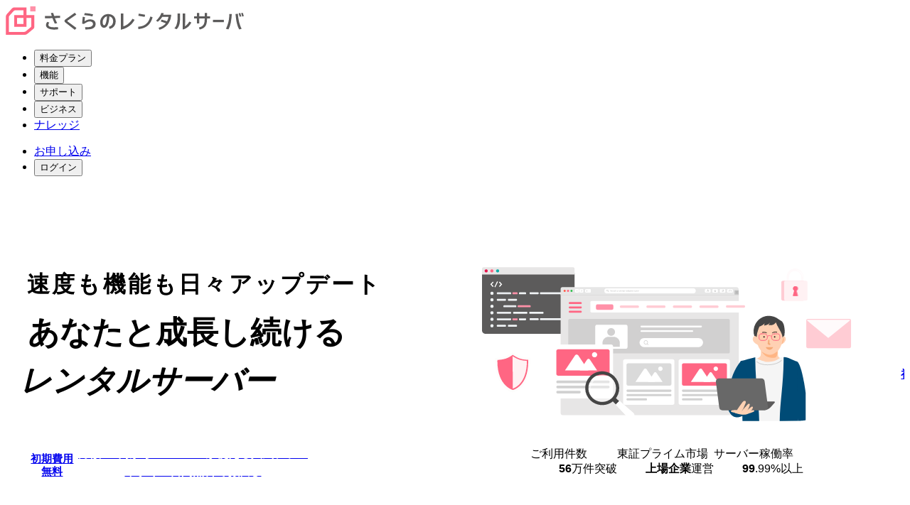

--- FILE ---
content_type: text/html; charset=UTF-8
request_url: https://rs.sakura.ad.jp/?utm_source=a8&utm_medium=affiliate&a8=GoqsIovE8gt0gFMg7Z16vjLfZqjIYh2Xa6-G7j2L3CdJw6qLJ6dLO6-g7f36XiqG3oVL86-Nsheyxs00000001717001
body_size: 9905
content:
<!doctype html>
<html lang="ja">
  <head>
    <meta charset="UTF-8" />
    <meta http-equiv="X-UA-Compatible" content="IE=edge" />
    <meta name="viewport" content="width=device-width, initial-scale=1" />
    <meta
      name="description"
      content="国内最速級のレンタルサーバーで高速・安定したWordPressサイト運用を実現。無料CDNや自動バックアップ完備で安心。初心者からプロまで使いやすい高性能サーバーを提供し、無料電話サポートで皆様に安心してお使いいただけます。"
    />
    <meta name="format-detection" content="telephone=no" />
    <title>さくらのレンタルサーバ | 高速・安定WordPressなら！無料2週間お試し</title>
    <!-- Google Tag Manager -->
<script>(function(w,d,s,l,i){w[l]=w[l]||[];w[l].push({'gtm.start':
new Date().getTime(),event:'gtm.js'});var f=d.getElementsByTagName(s)[0],
j=d.createElement(s),dl=l!='dataLayer'?'&l='+l:'';j.async=true;j.src=
'https://www.googletagmanager.com/gtm.js?id='+i+dl;f.parentNode.insertBefore(j,f);
})(window,document,'script','dataLayer','GTM-NL8DR22');</script>
<!-- End Google Tag Manager -->
    <link rel="canonical" href="https://rs.sakura.ad.jp/" />
    <link rel="preconnect" href="https://fonts.googleapis.com">
    <link rel="preconnect" href="https://fonts.gstatic.com" crossorigin>
    <link rel="stylesheet" type="text/css" href="/resource/assets/styles/style.css">
    <link rel="stylesheet" href="assets/styles/style.css" />
    <link rel="stylesheet" href="assets/styles/home.css" />
    <!-- OGP -->
    <meta
      property="og:title"
      content="さくらのレンタルサーバ | 高速・安定WordPressなら！無料2週間お試し"
    />
    <meta property="og:type" content="website" />
    <meta
      property="og:description"
      content="国内最速級のレンタルサーバーで高速・安定したWordPressサイト運用を実現。無料CDNや自動バックアップ完備で安心。初心者からプロまで使いやすい高性能サーバーを提供し、無料電話サポートで皆様に安心してお使いいただけます。"
    />
    <meta property="og:url" content="https://rs.sakura.ad.jp/" />
    <meta property="og:site_name" content="さくらのレンタルサーバ" />
    <meta property="og:image" content="https://rs.sakura.ad.jp/images/ogp.png" />
    <link rel="icon" type="image/png" href="https://www.sakura.ad.jp/resource/favicon/sakura_logo.png" />
<link rel="apple-touch-icon" type="image/png" href="https://www.sakura.ad.jp/resource/favicon/sakura_logo.png" />
<link rel="icon" type="image/png" sizes="16x16" href="https://www.sakura.ad.jp/resource/favicon/sakura_logo_16.png" />
<link rel="icon" type="image/png" sizes="32x32" href="https://www.sakura.ad.jp/resource/favicon/sakura_logo_32.png" />    <script src="assets/scripts/information.js"></script>
  </head>

  <body>
    <!-- Google Tag Manager (noscript) -->
<noscript><iframe src="https://www.googletagmanager.com/ns.html?id=GTM-NL8DR22"
height="0" width="0" style="display:none;visibility:hidden"></iframe></noscript>
<!-- End Google Tag Manager (noscript) -->
 <header class="header">
  <div class="header-inner">
    <div class="header-pannel">
      <a class="header-logo" href="/">
        <img src="/assets/images/common/logo.svg" alt="さくらのレンタルサーバ" />
      </a>

      <a href="https://secure.sakura.ad.jp/order/rs/plans/" target="_blank" class="c-button -primary header-apply-button" aria-hidden="true" data-show-tb
        >お申し込み</a
      >
      <button
        class="header-toggle-button js-toggle-button"
        aria-hidden="true"
        aria-controls="rs-globalnav"
        aria-label="メニュー"
        data-show-tb
      >
        <span></span>
        <span></span>
        <span></span>
      </button>
    </div>

    <nav id="rs-globalnav" class="rs-globalnav" data-hide-tb>
      <ul class="rs-globalnav-menu">
        <li>
          <button
            class="rs-globalnav-toggle-button js-globalnav-button"
            aria-expanded="false"
            aria-controls="nav-plan"
          >
            料金プラン
          </button>
          <div id="nav-plan" class="rs-globalnav-megamenu" aria-hidden="true">
            <div class="rs-globalnav-megamenu-wrap">
              <ul class="rs-globalnav-column rs-globalnav-megamenu-list">
                <li>
                  <a href="/plan/">
                    <div class="rs-globalnav-megamenu-icon">
                      <svg viewBox="0 0 43 43">
                        <use xlink:href="/assets/images/common/icons/icon-price-list.svg#price-list" />
                      </svg>
                    </div>
                    <div class="rs-globalnav-text">
                      <p class="rs-globalnav-title">料金プラン</p>
                      <p class="rs-globalnav-desc">各プランと料金一覧。プラン診断でぴったりのプランを選べます。</p>
                    </div>
                  </a>
                </li>
                <li>
                  <a href="/plan/standard/">
                    <div class="rs-globalnav-megamenu-icon">
                      <svg viewBox="0 0 43 43">
                        <use xlink:href="/assets/images/common/icons/icon-server.svg#server" />
                      </svg>
                    </div>
                    <div class="rs-globalnav-text">
                      <p class="rs-globalnav-title">スタンダード</p>
                      <p class="rs-globalnav-desc">個人や小規模事業者に人気No.1のプラン。</p>
                    </div>
                  </a>
                </li>
                <li>
                  <a href="/biz/">
                    <div class="rs-globalnav-megamenu-icon -business">
                      <svg viewBox="0 0 43 43">
                        <use xlink:href="/assets/images/common/icons/icon-biz.svg#biz" />
                      </svg>
                    </div>
                    <div class="rs-globalnav-text">
                      <p class="rs-globalnav-title">法人向けサーバー</p>
                      <p class="rs-globalnav-desc">
                        ビジネスシーンに選ばれる理由と、おすすめプランのご紹介。
                      </p>
                    </div>
                  </a>
                </li>
                <li>
                  <a href="/plan/managedserver/">
                    <div class="rs-globalnav-megamenu-icon -business">
                      <svg viewBox="0 0 43 43">
                        <use xlink:href="/assets/images/common/icons/icon-managed.svg#managed" />
                      </svg>
                    </div>
                    <div class="rs-globalnav-text">
                      <p class="rs-globalnav-title">マネージドサーバ</p>
                      <p class="rs-globalnav-desc">
                        安定性、セキュリティを重視したIPアドレス専有プラン。
                      </p>
                    </div>
                  </a>
                </li>
                <li>
                  <a href="/plan/mail/">
                    <div class="rs-globalnav-megamenu-icon">
                      <svg viewBox="0 0 43 43">
                        <use xlink:href="/assets/images/common/icons/icon-mail.svg#mail" />
                      </svg>
                    </div>
                    <div class="rs-globalnav-text">
                      <p class="rs-globalnav-title">メール</p>
                      <p class="rs-globalnav-desc">メール専用プランやメールの機能をご紹介。</p>
                    </div>
                  </a>
                </li>
              </ul>
            </div>
          </div>
        </li>
        <li>
          <button
            class="rs-globalnav-toggle-button js-globalnav-button"
            aria-expanded="false"
            aria-controls="nav-function"
          >
            機能
          </button>
          <div id="nav-function" class="rs-globalnav-megamenu" aria-hidden="true">
            <ul class="rs-globalnav-column rs-globalnav-megamenu-list">
              <li>
                <a href="/function/">
                  <div class="rs-globalnav-megamenu-icon">
                    <svg viewBox="0 0 43 43">
                      <use xlink:href="/assets/images/common/icons/icon-function-list.svg#function-list" />
                    </svg>
                  </div>
                  <div class="rs-globalnav-text">
                    <p class="rs-globalnav-title">機能一覧</p>
                    <p class="rs-globalnav-desc">レンタルサーバで使える機能のご紹介。プランごとに比較ができます。</p>
                  </div>
                </a>
              </li>
              <li>
                <a href="/function/contentboost/">
                  <div class="rs-globalnav-megamenu-icon">
                    <svg viewBox="0 0 43 43">
                      <use xlink:href="/assets/images/common/icons/icon-cdn.svg#cdn" />
                    </svg>
                  </div>
                  <div class="rs-globalnav-text">
                    <p class="rs-globalnav-title">コンテンツブースト</p>
                    <p class="rs-globalnav-desc">サイトを高速・安定化できる、CDN機能のご紹介。</p>
                  </div>
                </a>
              </li>
              <li>
                <a href="/function/backup-staging/">
                  <div class="rs-globalnav-megamenu-icon">
                    <svg viewBox="0 0 43 43">
                      <use xlink:href="/assets/images/common/icons/icon-backup-staging.svg#backup-staging" />
                    </svg>
                  </div>
                  <div class="rs-globalnav-text">
                    <p class="rs-globalnav-title">バックアップ＆ステージング</p>
                    <p class="rs-globalnav-desc">
                      ファイルとデータベースを自動でバックアップ。テスト環境も作成可能です。
                    </p>
                  </div>
                </a>
              </li>
              <li>
                <a href="/function/freessl/">
                  <div class="rs-globalnav-megamenu-icon">
                    <svg viewBox="0 0 43 43">
                      <use xlink:href="/assets/images/common/icons/icon-free-ssl.svg#free-ssl" />
                    </svg>
                  </div>
                  <div class="rs-globalnav-text">
                    <p class="rs-globalnav-title">無料SSL Let’s Encrypt</p>
                    <p class="rs-globalnav-desc">
                      Let's Encryptなら無料で簡単に独自SSLがご利用できます。
                    </p>
                  </div>
                </a>
              </li>
              <li>
                <a href="/function/high-precision-mail-filter/">
                  <div class="rs-globalnav-megamenu-icon">
                    <svg viewBox="0 0 43 43">
                      <use xlink:href="/assets/images/common/icons/icon-mail-filter.svg#mail-filter" />
                    </svg>
                  </div>
                  <div class="rs-globalnav-text">
                    <p class="rs-globalnav-title">高精度迷惑メールフィルタ</p>
                    <p class="rs-globalnav-desc">
                      人工知能（AI）で、精度の高い迷惑メールフィルタリングを実現します。
                    </p>
                  </div>
                </a>
              </li>
            </ul>
            <ul class="rs-globalnav-megamenu-sublist">
              <li><a href="/function/install/">クイックインストール</a></li>
              <li><a href="/function/blog/">新さくらのブログ</a></li>
              <li><a href="/function/webfont/">Webフォント</a></li>
              <li><a href="/function/mysql/">MySQL</a></li>
              <li><a href="/function/webmail/">ウェブメール</a></li>
              <li><a href="/function/mail-auth/">SPF/DKIM/ARC/DMARC</a></li>
              <li><a href="/function/waf/">WAF</a></li>
              <li><a href="https://domain.sakura.ad.jp/" target="_blank">独自ドメイン</a></li>
              <li><a href="https://ssl.sakura.ad.jp/" target="_blank">SSLサーバー証明書</a></li>
              <li><a href="https://cybersec.sakura.ad.jp/product/detection/" target="_blank">Web改ざん検知</a></li>
            </ul>
          </div>
        </li>
        <li>
          <button
            class="rs-globalnav-toggle-button js-globalnav-button"
            aria-expanded="function"
            aria-controls="nav-support"
          >
            サポート
          </button>
          <div id="nav-support" class="rs-globalnav-megamenu" aria-hidden="true">
            <ul class="rs-globalnav-column rs-globalnav-megamenu-list">
              <li>
                <a href="/support/">
                  <div class="rs-globalnav-megamenu-icon">
                    <svg viewBox="0 0 43 43">
                      <use xlink:href="/assets/images/common/icons/icon-support-list.svg#support-list" />
                    </svg>
                  </div>
                  <div class="rs-globalnav-text">
                    <p class="rs-globalnav-title">サポートコンテンツ</p>
                    <p class="rs-globalnav-desc">お客さまをサポートするための、様々なコンテンツをご用意しております。</p>
                  </div>
                </a>
                <a href="/support/beginner/">
                  <div class="rs-globalnav-megamenu-icon">
                    <svg viewBox="0 0 43 43">
                      <use xlink:href="/assets/images/common/icons/icon-beginner.svg#beginner" />
                    </svg>
                  </div>
                  <div class="rs-globalnav-text">
                    <p class="rs-globalnav-title">レンタルサーバーのご利用を<br>お考えの方へ</p>
                    <p class="rs-globalnav-desc">レンタルサーバーとは何か、解説しています。</p>
                  </div>
                </a>
              </li>
              <li>
                <a href="/support/transfer/">
                  <div class="rs-globalnav-megamenu-icon">
                    <svg viewBox="0 0 43 43">
                      <use xlink:href="/assets/images/common/icons/icon-transfer.svg#transfer" />
                    </svg>
                  </div>
                  <div class="rs-globalnav-text">
                    <p class="rs-globalnav-title">他社からの乗り換え・移転</p>
                    <p class="rs-globalnav-desc">
                      乗り換え・移転（移行）のステップをご案内します。
                    </p>
                  </div>
                </a>
              </li>
              <li>
                <a href="/support/flow/">
                  <div class="rs-globalnav-megamenu-icon">
                    <svg viewBox="0 0 43 43">
                      <use xlink:href="/assets/images/common/icons/icon-apply.svg#apply" />
                    </svg>
                  </div>
                  <div class="rs-globalnav-text">
                    <p class="rs-globalnav-title">お申し込みの流れ</p>
                    <p class="rs-globalnav-desc">
                      お申し込みの流れを確認できます。
                    </p>
                  </div>
                </a>
              </li>
              <li>
                <a href="/support/after-contract/">
                  <div class="rs-globalnav-megamenu-icon">
                    <svg viewBox="0 0 43 43">
                      <use xlink:href="/assets/images/common/icons/icon-contract.svg#contract" />
                    </svg>
                  </div>
                  <div class="rs-globalnav-text">
                    <p class="rs-globalnav-title">契約してから利用までの流れ</p>
                    <p class="rs-globalnav-desc">
                      実際にレンタルサーバを使用するまでの流れを解説します。
                    </p>
                  </div>
                </a>
              </li>
            </ul>
            <ul class="rs-globalnav-megamenu-sublist">
              <li><a href="/support/flow/#payment">お支払いについて</a></li>
              <li><a href="/support/faq/ ">よくある質問</a></li>
              <li><a href="/terms/">ご利用上の注意</a></li>
              <li><a href="https://help.sakura.ad.jp/purpose_beginner/2583/" target="_blank">スタートアップガイド</a></li>
              <li><a href="https://help.sakura.ad.jp/" target="_blank">さくらのサポート情報</a></li>
            </ul>
          </div>
        </li>
        <li>
          <button
            class="rs-globalnav-toggle-button js-globalnav-button"
            aria-expanded="false"
            aria-controls="nav-business"
          >
            ビジネス
          </button>
          <div id="nav-business" class="rs-globalnav-megamenu" aria-hidden="true">
            <ul class="rs-globalnav-column rs-globalnav-megamenu-list">
              <li>
                <a href="/biz/">
                  <div class="rs-globalnav-megamenu-icon -business">
                    <svg viewBox="0 0 43 43">
                      <use xlink:href="/assets/images/common/icons/icon-biz.svg#biz" />
                    </svg>
                  </div>
                  <div class="rs-globalnav-text">
                    <p class="rs-globalnav-title">ビジネス向けプラン</p>
                    <p class="rs-globalnav-desc">
                      法人向けのプランやおすすめ機能、制度をご紹介します。
                    </p>
                  </div>
                </a>
              </li>
              <li>
                <a href="/biz/solutions/">
                  <div class="rs-globalnav-megamenu-icon -business">
                    <svg viewBox="0 0 43 43">
                      <use xlink:href="/assets/images/common/icons/icon-solution.svg#solution" />
                    </svg>
                  </div>
                  <div class="rs-globalnav-text">
                    <p class="rs-globalnav-title">ビジネスソリューション</p>
                    <p class="rs-globalnav-desc">
                      サイト運営に関する課題解決を豊富なパートナー企業がサポート。
                    </p>
                  </div>
                </a>
              </li>
              <li>
                <a href="/agency">
                  <div class="rs-globalnav-megamenu-icon -business">
                    <svg viewBox="0 0 43 43">
                      <use xlink:href="/assets/images/common/icons/icon-members.svg#member" />
                    </svg>
                  </div>
                  <div class="rs-globalnav-text">
                    <p class="rs-globalnav-title">取次店制度</p>
                    <p class="rs-globalnav-desc">
                      ご紹介いただくと報酬を受け取れるお得な制度のご紹介。
                    </p>
                  </div>
                </a>
              </li>
              <li>
                <a href="/lp/enterprise/">
                  <div class="rs-globalnav-megamenu-icon -business">
                    <svg viewBox="0 0 43 43">
                      <use xlink:href="/assets/images/common/icons/icon-enterprise.svg#enterprise" />
                    </svg>
                  </div>
                  <div class="rs-globalnav-text">
                    <p class="rs-globalnav-title">大口契約のご相談</p>
                    <p class="rs-globalnav-desc">
                      リセールや、サービス終了後の移行先をお探しの企業様向けページです。
                    </p>
                  </div>
                </a>
              </li>
            </ul>
            <ul class="rs-globalnav-megamenu-sublist">
              <li><a href="https://www.sakura.ad.jp/lgwan-hosting/" target="_blank">LGWAN Webホスティング</a></li>
              <li><a href="/casestudy/">ご利用事例</a></li>
              <li><a href="https://cybersec.sakura.ad.jp/" target="_blank">サイバーセキュリティ</a></li>
              <li><a href="https://www.sakura.ad.jp/document/" target="_blank">資料ダウンロード</a></li>
            </ul>
          </div>
        </li>
        <li>
          <a href="/column/" class="rs-globalnav-link">ナレッジ</a>
        </li>
      </ul>
      <ul class="rs-globalnav-button-menu">
        <li>
          <a href="https://secure.sakura.ad.jp/order/rs/plans/" class="c-button -primary rs-globalnav-apply-button" target="_blank">お申し込み</a>
        </li>
        <li>
          <button
            class="c-button -secondary rs-globalnav-login-button js-globalnav-button"
            aria-expanded="false"
            aria-controls="nav-login"
          >
            ログイン
          </button>
          <div id="nav-login" class="rs-globalnav-megamenu rs-globalnav-login-menu" aria-hidden="true">
            <ul class="rs-globalnav-login-list">
              <li><a href="https://secure.sakura.ad.jp/rs/cp/" target="_blank">コントロールパネル</a></li>
              <li><a href="https://secure.sakura.ad.jp/menu/" target="_blank">会員メニュー</a></li>
              <li><a href="https://secure.sakura.ad.jp/rscontrol/?webmail=1" target="_blank">ウェブメール</a></li>
            </ul>
          </div>
        </li>
      </ul>
    </nav>
  </div>
</header>

    <main class="home-main">
      <div class="hero">
        <div class="hero-head">
          <div class="l-inner hero-inner">
            <div class="hero-text">
              <p class="hero-sub-title">
                <span class="hero-sub-title-inner"><strong>速度</strong>も<strong>機能</strong>も日々アップデート</span>
              </p>
              <h1 class="hero-headline">
                <span class="hero-headline-inner"><strong>あなた</strong>と<strong>成長し続ける</strong><br /><em>レンタルサーバー</em></span>
              </h1>
              <a href="https://secure.sakura.ad.jp/order/rs/plans/2" class="c-button hero-button" data-hide-tb>
                <span class="hero-button-label">初期費用<br>無料</span>
                <span class="hero-button-text">
                  月額500円からWordPressが使える人気プラン
                  <strong>今すぐ14日間無料でお試し</strong>
                </span>
              </a>
            </div>
            <figure class="hero-figure">
              <img src="assets/images/home/illust-hero.svg" alt="" />
              <div class="hero-achivement">
                <dl class="number">
                  <dt>ご利用件数</dt>
                  <dd><strong>56</strong>万件<span class="text">突破</span></dd>
                </dl>
                <dl class="market">
                  <dt>東証プライム市場</dt>
                  <dd><strong>上場企業</strong><span class="text">運営</span></dd>
                </dl>
                <dl class="rate">
                  <dt>サーバー稼働率</dt>
                  <dd><strong>99</strong>.99%<span class="text">以上</span></dd>
                </dl>
              </div>
            </figure>
            <a href="https://secure.sakura.ad.jp/order/rs/plans/" class="c-button hero-button" data-show-tb aria-hidden="true">
              <span class="hero-button-label">初期費用<br>無料</span>
              <span class="hero-button-text">
                月額500円からWordPressが使える人気プラン
                <strong>今すぐ14日間無料でお試し</strong>
              </span>
            </a>
          </div>
        </div>
        <div class="hero-card l-inner">
          <div class="hero-card-slider splide">
            <div class="splide__track">
              <ul class="c-card-list hero-card-list splide__list">
                <li class="splide__slide">
                  <a href="/support/" class="c-card-link">
                    <figure class="link-figure">
                      <picture>
                        <source type="image/avif" srcset="assets/images/home/img-hero-support.avif">
                        <img src="assets/images/home/img-hero-support.webp" alt="">
                      </picture>
                    </figure>
                    <div class="link-text">
                      <p class="link-title">丁寧なサポート体制</p>
                      <p>レンタルサーバーがはじめての方も、疑問や困りごとをすべて解決いたします。</p>
                      <span class="link-arrow">詳細を見る</span>
                    </div>
                  </a>
                </li>
                <li class="splide__slide">
                  <a href="/plan/#plan-diagnosis" class="c-card-link">
                    <figure class="link-figure">
                      <picture>
                        <source type="image/avif" srcset="assets/images/home/img-hero-plan.avif">
                        <img src="assets/images/home/img-hero-plan.webp" alt="">
                      </picture>
                    </figure>
                    <div class="link-text">
                      <p class="link-title">最適なプランを診断しよう</p>
                      <p>簡単な質問に答えるだけで、あなたにぴったりなプランをご案内いたします。</p>
                      <span class="link-arrow">詳細を見る</span>
                    </div>
                  </a>
                </li>
                <li class="splide__slide">
                  <a href="/agency/" class="c-card-link">
                    <figure class="link-figure">
                      <picture>
                        <source type="image/avif" srcset="assets/images/home/img-hero-agency.avif">
                        <img src="assets/images/home/img-hero-agency.webp" alt="">
                      </picture>
                    </figure>
                    <div class="link-text">
                      <p class="link-title">取次店制度</p>
                      <p>お取り次ぎいただいた件数やプランに応じて報酬をお支払いいたします。</p>
                      <span class="link-arrow">詳細を見る</span>
                    </div>
                  </a>
                </li>
              </ul>
            </div>
          </div>
        </div>
      </div>

      <section class="l-section about">
        <div class="l-inner c-flex-column">
          <div class="l-section-head">
            <h2 class="c-headline -large about-headline">安心・安定の<br class="u-show-sp">さくらのレンタルサーバ<br>多くの方に選ばれています</h2>
          </div>
          <div class="about-list">
            <div class="about-item">
              <h3 class="about-title">お客さまに合わせた<br class="u-show-pc">多彩なプラン</h3>
              <figure class="about-figure">
                <picture>
                  <source type="image/avif" srcset="assets/images/home/img-about-01.avif">
                  <img src="assets/images/home/img-about-01.webp" alt="">
                </picture>
              </figure>
              <p class="about-lead">多種多様なお客さまの利用用途に合わせ、さくらのレンタルサーバでは複数のプランをご用意しております。また、お客さまの事業フェーズに合わせご契約中のプラン変更にも対応しております。</p>
            </div>
            <div class="about-item">
              <h3 class="about-title">専門知識不要で<br class="u-show-pc">ご利用できます</h3>
              <figure class="about-figure">
                <picture>
                  <source type="image/avif" srcset="assets/images/home/img-about-02.avif">
                  <img src="assets/images/home/img-about-02.webp" alt="">
                </picture>
              </figure>
              <p class="about-lead">さくらのブログやクイックインストール（WordPress）ご利用で専門的な知識不要で簡単にWebサイトやブログの運用が可能です。</p>
            </div>
            <div class="about-item">
              <h3 class="about-title">東証プライム上場企業が<br class="u-show-sp">運営しています</h3>
              <figure class="about-figure">
                <picture>
                  <source type="image/avif" srcset="assets/images/home/img-about-03.avif">
                  <img src="assets/images/home/img-about-03.webp" alt="">
                </picture>
              </figure>
              <p class="about-lead">さくらインターネットは1996年から25年以上続くサーバーホスティングの老舗企業です。東証プライムにも上場しているので安心してご利用いただけます。</p>
            </div>
            <div class="about-item">
              <h3 class="about-title">困ったときも、<br class="u-show-sp">安心万全のサポート体制</h3>
              <figure class="about-figure">
                <picture>
                  <source type="image/avif" srcset="assets/images/home/img-about-04.avif">
                  <img src="assets/images/home/img-about-04.webp" alt="">
                </picture>
              </figure>
              <p class="about-lead">チャット、メール、コールバックなど受付方法を多数ご用意。24時間365日受付しています。<br>マニュアルは動画や画像付きで、お客さまへの伝わりやすさ、分かりやすさを重視！</p>
            </div>
          </div>
        </div>
      </section>

      <section class="l-section function u-bg-gray">
        <div class="l-inner c-flex-column -wide">
          <div class="l-section-head">
            <h2 class="c-headline -large">ホームページ制作・運用を<br>強力にサポートする充実の機能</h2>
            <p>SSLやバックアップなど、Web制作における必須機能は標準装備。<br>コンテンツブースト（CDN）も毎月無料でつかえる枠があるから、急なアクセスに安心です。</p>
          </div>
          <ul class="function-list">
            <li>
              <figure class="function-figure">
                <svg viewBox="0 0 43 43">
                  <use xlink:href="assets/images/common/icons/icon-cdn.svg#cdn" />
                </svg>
              </figure>
              <h3 class="function-title">コンテンツブースト<br>(CDN機能)</h3>
            </li>
            <li>
              <figure class="function-figure">
                <svg viewBox="0 0 43 43">
                  <use xlink:href="assets/images/common/icons/icon-free-ssl.svg#free-ssl" />
                </svg>
              </figure>
              <h3 class="function-title">Let’s Encrypt <br>無料SSL</h3>
            </li>
            <li>
              <figure class="function-figure">
                <svg viewBox="0 0 43 43">
                  <use xlink:href="assets/images/common/icons/icon-backup-staging.svg#backup-staging" />
                </svg>
              </figure>
              <h3 class="function-title">バックアップ＆<br>ステージング</h3>
            </li>
            <li>
              <figure class="function-figure">
                <svg viewBox="0 0 43 43">
                  <use xlink:href="assets/images/common/icons/icon-dkim.svg#dkim" />
                </svg>
              </figure>
              <h3 class="function-title">SPF/DKIM/<br>ARC/DMARC対応</h3>
            </li>
            <li>
              <figure class="function-figure">
                <svg viewBox="0 0 43 43">
                  <use xlink:href="assets/images/common/icons/icon-mail-filter.svg#mail-filter" />
                </svg>
              </figure>
              <h3 class="function-title">高精度迷惑メール<br>フィルタ</h3>
            </li>
            <li>
              <figure class="function-figure">
                <svg viewBox="0 0 43 43">
                  <use xlink:href="assets/images/common/icons/icon-scaleup.svg#scaleup" />
                </svg>
              </figure>
              <h3 class="function-title">上位プランへ<br>変更</h3>
            </li>
          </ul>
          <a href="/function/" class="c-button -secondary">すべての機能をプランごとに比較する</a>
        </div>
      </section>

      <section class="l-section plan">
        <div class="l-inner c-flex-column -wide plan-inner">
          <div class="l-section-head">
            <h2 class="c-headline -large"><span>料金プラン</span>用途に合わせた豊富なプラン</h2>
            <p>低価格のプランから高スペック大容量プランまで、用途に合わせてぴったりのプランをお選びいただけます。</p>
          </div>
          <div class="plan-wrap">
            <div class="plan-slider splide js-plan-slider">
              <div class="splide__track">
                <div class="plan-list splide__list">
                  <div class="plan-item light splide__slide">
                    <div class="plan-desc">
                      <div class="plan-head">
                        <h3 class="plan-title">ライト</h3>
                        <p>低価格で手軽に<br>ホームページを作るなら</p>
                      </div>
                      <dl class="plan-price">
                        <dt>月額換算</dt>
                        <dd><strong data-id="light" class="js-price-text"></strong>円〜</dd>
                      </dl>
                      <a href="" class="c-button -primary plan-button js-apply-link" target="_blank" data-id="light">無料でお試し</a>
                    </div>
                    <div class="plan-spec">
                      <dl>
                        <dt>初期費用</dt>
                        <dd class="js-price-initial" data-id="light"></dd>
                      </dl>
                      <dl>
                        <dt>SSD容量</dt>
                        <dd><b>100GB</b></dd>
                      </dl>
                      <dl>
                        <dt>CDN<sup>※</sup></dt>
                        <dd><span class="c-icon-circle" aria-label="利用できます"></span></dd>
                      </dl>
                      <dl>
                        <dt>WordPress</dt>
                        <dd><span class="c-icon-dash" aria-label="利用できません"></span></dd>
                      </dl>
                      <dl>
                        <dt>バックアップ＆<br>ステージング</dt>
                        <dd><span class="c-icon-dash" aria-label="利用できません"></span></dd>
                      </dl>
                      <dl>
                        <dt>上位プラン変更</dt>
                        <dd><span class="c-icon-circle" aria-label="利用できます"></span></dd>
                      </dl>
                      <dl>
                        <dt>複数人での管理</dt>
                        <dd><span class="c-icon-dash" aria-label="利用できません"></span></dd>
                      </dl>
                    </div>
                  </div>
                  <div class="plan-item standard recommend splide__slide">
                    <span class="label">おすすめ</span>
                    <div class="plan-desc">
                      <div class="plan-head">
                        <h3 class="plan-title">スタンダード</h3>
                        <p>迷ったらこれ！<br>人気No.1プラン</p>
                      </div>
                      <dl class="plan-price">
                        <dt>月額換算</dt>
                        <dd><strong data-id="standard" class="js-price-text"></strong>円〜</dd>
                      </dl>
                      <a href="https://secure.sakura.ad.jp/order/rs/plans/2" class="c-button -primary plan-button js-apply-link" target="_blank" data-id="standard">無料でお試し</a>
                    </div>
                    <div class="plan-spec">
                      <dl>
                        <dt>初期費用</dt>
                        <dd class="js-price-initial" data-id="light"></dd>
                      </dl>
                      <dl>
                        <dt>SSD容量</dt>
                        <dd><b>300GB</b></dd>
                      </dl>
                      <dl>
                        <dt>CDN<sup>※</sup></dt>
                        <dd><span class="c-icon-circle" aria-label="利用できます"></span></dd>
                      </dl>
                      <dl>
                        <dt>WordPress</dt>
                        <dd><span class="c-icon-circle" aria-label="利用できます"></span></dd>
                      </dl>
                      <dl>
                        <dt>バックアップ＆<br>ステージング</dt>
                        <dd><span class="c-icon-circle" aria-label="利用できます"></span></dd>
                      </dl>
                      <dl>
                        <dt>上位プラン変更</dt>
                        <dd><span class="c-icon-circle" aria-label="利用できます"></span></dd>
                      </dl>
                      <dl>
                        <dt>複数人での管理</dt>
                        <dd><span class="c-icon-dash" aria-label="利用できません"></span></dd>
                      </dl>
                    </div>
                  </div>
                  <div class="plan-item biz splide__slide">
                    <div class="plan-desc">
                      <div class="plan-head">
                        <h3 class="plan-title">ビジネス</h3>
                        <p>複数人のサイト更新に対応<br>ビジネス用途に最適</p>
                      </div>
                      <dl class="plan-price">
                        <dt>月額換算</dt>
                        <dd><strong data-id="business" class="js-price-text"></strong>円〜</dd>
                      </dl>
                      <a href="https://secure.sakura.ad.jp/order/rs/plans/4" class="c-button -primary plan-button js-apply-link" target="_blank" data-id="business">無料でお試し</a>
                    </div>
                    <div class="plan-spec">
                      <dl>
                        <dt>初期費用</dt>
                        <dd class="js-price-initial" data-id="light"></dd>
                      </dl>
                      <dl>
                        <dt>SSD容量</dt>
                        <dd><b>600GB</b></dd>
                      </dl>
                      <dl>
                        <dt>CDN<sup>※</sup></dt>
                        <dd><span class="c-icon-circle" aria-label="利用できます"></span></dd>
                      </dl>
                      <dl>
                        <dt>WordPress</dt>
                        <dd><span class="c-icon-circle" aria-label="利用できます"></span></dd>
                      </dl>
                      <dl>
                        <dt>バックアップ＆<br>ステージング</dt>
                        <dd><span class="c-icon-circle" aria-label="利用できます"></span></dd>
                      </dl>
                      <dl>
                        <dt>上位プラン変更</dt>
                        <dd><span class="c-icon-circle" aria-label="利用できます"></span></dd>
                      </dl>
                      <dl>
                        <dt>複数人での管理</dt>
                        <dd><span class="c-icon-circle" aria-label="利用できます"></span></dd>
                      </dl>
                    </div>
                  </div>
                  <div class="plan-item managed splide__slide">
                    <div class="plan-desc">
                      <div class="plan-head">
                        <h3 class="plan-title"><span>マネージドサーバ</span>ミディアム</h3>
                        <p>セキュリティ重視の専有プラン</p>
                      </div>
                      <dl class="plan-price">
                        <dt>月額換算</dt>
                        <dd><strong data-id="ms-midium" class="js-price-text"></strong>円〜</dd>
                      </dl>
                      <a href="https://secure.sakura.ad.jp/order/rs/plans/10" class="c-button -primary plan-button js-apply-link" target="_blank" data-id="ms-midium">今すぐ申し込む</a>
                    </div>
                    <div class="plan-spec">
                      <dl>
                        <dt>初期費用</dt>
                        <dd class="js-price-initial" data-id="ms-midium"></dd>
                      </dl>
                      <dl>
                        <dt>SSD容量</dt>
                        <dd><b>1TB</b></dd>
                      </dl>
                      <dl>
                        <dt>CDN<sup>※</sup></dt>
                        <dd><span class="c-icon-circle" aria-label="利用できます"></span></dd>
                      </dl>
                      <dl>
                        <dt>WordPress</dt>
                        <dd><span class="c-icon-circle" aria-label="利用できます"></span></dd>
                      </dl>
                      <dl>
                        <dt>バックアップ＆<br>ステージング</dt>
                        <dd><span class="c-icon-circle" aria-label="利用できます"></span></dd>
                      </dl>
                      <dl>
                        <dt>上位プラン変更</dt>
                        <dd><span class="c-icon-dash" aria-label="利用できません"></span></dd>
                      </dl>
                      <dl>
                        <dt>複数人での管理</dt>
                        <dd><span class="c-icon-circle" aria-label="利用できます"></span></dd>
                      </dl>
                    </div>
                  </div>
                </div>
              </div>
            </div>
            <ul class="c-note-list plan-note-list">
              <li>CDN（コンテンツブースト）は、ライト・スタンダードは転送量月額100Gまで、ビジネス・マネージドは月額300Gまで無料でご利用いただけます。</li>
              <li>表示価格は36ヶ月一括契約した場合の月額換算となります。</li>
              <li>表示価格は全て税込みです。</li>
            </ul>
            <a href="/plan/" class="c-button -secondary">すべてのプランを見る</a>
          </div>
        </div>
      </section>

      <section class="l-section flow u-bg-pink">
        <div class="l-inner c-flex-column -wide">
          <div class="l-section-head">
            <h2 class="c-headline">ご利用の流れ</h2>
          </div>
          <div class="flow-wrap">
            <ul class="flow-list">
              <li>
                <figure class="flow-figure">
                  <span>01</span>
                  <img src="assets/images/home/icon-plan.svg" alt="">
                </figure>
                <div class="flow-text">
                  <p class="flow-title">プランを選択する</p>
                  <p>お申し込みページでご希望のプランをお選びください</p>
                </div>
              </li>
              <li>
                <figure class="flow-figure">
                  <span>02</span>
                  <img src="assets/images/home/icon-add.svg" alt="">
                </figure>
                <div class="flow-text">
                  <p class="flow-title">新規会員登録</p>
                  <p>さくらインターネットの会員IDをお持ちでない方は、新規会員登録が必要です</p>
                </div>
              </li>
              <li>
                <figure class="flow-figure">
                  <span>03</span>
                  <img src="assets/images/home/icon-card.svg" alt="">
                </figure>
                <div class="flow-text">
                  <p class="flow-title">支払い方法選択</p>
                  <p>クレジットカード、銀行振込、請求書払いのいずれかでお支払い可能です</p>
                </div>
              </li>
              <li>
                <figure class="flow-figure">
                  <span>04</span>
                  <img src="assets/images/home/icon-start.svg" alt="">
                </figure>
                <div class="flow-text">
                  <p class="flow-title">ご利用開始</p>
                  <p>お申し込み後、14日間は無料でご利用できます</p>
                </div>
              </li>
            </ul>
            <ul class="c-note-list plan-note-list">
              <li>マネージドサーバーはお試し期間がございません</li>
            </ul>
            <a href="/support/flow/" class="c-button -secondary">お申し込みの流れを詳しく見る</a>
          </div>

          <div class="c-box-link">
            <figure class="link-figure">
              <img src="assets/images/common/img-transfer.svg" alt="">
            </figure>
            <div class="link-text">
              <h3 class="link-title">他社からの乗り換え・移転</h3>
              <p>
                さくらのレンタルサーバなら、乗り換えの時にも便利な無料お試し期間付きだから、安心して移行ができる！<br>サポートマニュアルも充実で動画で確認しながら安心作業
              </p>
              <a href="/support/transfer/" class="c-button -secondary link-button">他社からの乗り換え・移転の流れを詳しく見る
              </a>
            </div>
          </div>
        </div>
      </section>
      <section class="l-section event-seminar" id="event-seminar-info">
        <div class="l-inner c-flex-column -wide">
          <div class="l-section-head">
            <h2 class="c-headline">イベント・セミナー情報</h2>
          </div>

          <div class="card-slider splide js-card-slider">
            <div class="splide__track">
              <ul class="c-card-list splide__list event-seminar-list" id="event-seminar">
              </ul>
            </div>
          </div>
        </div>
      </section>
      <section class="l-section information">
        <div class="l-inner c-flex-column -wide">
          <div class="l-section-head">
            <h2 class="c-headline">お知らせ・機能追加情報</h2>
          </div>
          <div class="information-column">
            <ul class="information-list">
            </ul>
            <a href="https://www.sakura.ad.jp/corporate/information/tag/rentalserver/" class="c-button -secondary" target="_blank">すべてのお知らせを見る</a>
          </div>
        </div>
      </section>
      <section class="l-section u-bg-gray">
        <div class="l-inner c-flex-column -wide">
          <div class="l-section-head">
            <h2 class="c-headline -large">さくらのホームページ教室</h2>
            <p>レンタルサーバーやWeb製作、セキュリティに関する情報などを、さくらのレンタルサーバの中の人が発信しています。</p>
          </div>
          <div class="card-slider splide js-card-slider">
            <div class="splide__track">
              <ul class="c-card-list rs-column-list splide__list">
              </ul>
            </div>
          </div>
        </div>
      </section>
      <div class="l-page-bottom">
        <div class="m-trial">
  <h2 class="m-trial-headline">まずは無料でレンタルサーバーをお試しください</h2>
  <a href="https://secure.sakura.ad.jp/order/rs/plans/" target="_blank" class="c-button -primary m-trial-button">
    14日間無料でつかってみる
  </a>
  <p>クレジットカード登録なしで無料お試しできます</p>
</div>
        <div class="l-inner page-bottom-inner">
          <div class="c-flex-column -narrow">
            <div class="c-box-link">
  <figure class="link-figure">
    <picture>
      <source type="image/avif" srcset="/assets/images/common/img-startup.avif">
      <img src="/assets/images/common/img-startup.webp" alt="">
    </picture>
  </figure>
  <div class="link-text">
    <h3 class="link-title">初めてでも安心！ スタートアップガイド</h3>
    <p>
      初心者の方でも簡単にメールやWebサイト（ホームページ）を運用できるよう紹介しております。レンタルサーバーの契約後、まずはこちらをご確認ください。
    </p>
    <a href="https://help.sakura.ad.jp/purpose_beginner/2583/" class="c-button -secondary link-button" target="_blank">スタートアップガイドを見る</a>
  </div>
</div>
            <div class="c-box-link">
  <figure class="link-figure">
    <picture>
      <source type="image/avif" srcset="/assets/images/common/img-document.avif">
      <img src="/assets/images/common/img-document.webp" alt="">
    </picture>
  </figure>
  <div class="link-text">
    <h3 class="link-title">さくらのレンタルサーバ サービス紹介資料</h3>
    <p>
      レンタルサーバーの特長や機能、料金プランなどをPDFにまとめて紹介しております。無料でダウンロードいただけます。
    </p>
    <a href="https://www.sakura.ad.jp/document/rs/" class="c-button -secondary link-button" target="_blank">サービス紹介資料をダウンロード</a>
  </div>
</div>
          </div>
        </div>
      </div>
    </main>
    <nav class="footer-nav">
  <div class="footer-service">
    <div class="l-inner footer-service-inner">
      <div class="footer-service-head">
        <div class="footer-service-logo">
          <a href="/">
            <img src="/assets/images/common/logo.svg" alt="さくらのレンタルサーバ" />
          </a>
        </div>
        <ul class="footer-service-buttons">
          <li>
            <a
              href="https://help.sakura.ad.jp/purpose_beginner/2577/"
              target="_blank"
              class="c-button -secondary"
            >
              <span>ご契約についてのご相談・お問い合わせ</span>
            </a>
          </li>
          <li>
            <a
              href="https://help.sakura.ad.jp/contact/"
              target="_blank"
              class="c-button -secondary"
            >
              <span>既にご利用中のお客さまのお問い合わせ</span>
            </a>
          </li>
        </ul>
        <ul class="footer-service-sns" data-hide-tb>
          <li>
            <a href="https://twitter.com/sakura_server" target="_blank">
              <img src="/assets/images/common/icons/icon-x.svg" alt="X @sakura_server" class="icon-x" />
            </a>
          </li>
          <li>
            <a href="https://www.youtube.com/@marinach" target="_blank">
              <img
                src="/assets/images/common/icons/icon-youtube.svg"
                alt="Youtube"
                class="icon-youtube"
              />
            </a>
          </li>
        </ul>
      </div>
      <div class="footer-service-contents">
        <dl class="footer-service-item">
          <dt>
            <button
              class="footer-service-button js-footer-button"
              aria-expanded="false"
              aria-controls="footer-plan"
            >
              料金プラン
            </button>
          </dt>
          <dd id="footer-plan">
            <ul class="footer-service-list">
              <li><a href="/plan/">料金プラン一覧</a></li>
              <li><a href="/plan/standard/">スタンダード</a></li>
              <li><a href="/biz/">法人向けプラン</a></li>
              <li><a href="/plan/mail/">メール</a></li>
              <li><a href="/plan/managedserver/">マネージドサーバ</a></li>
              <li><a href="/backup/">データ保管体制</a></li>
            </ul>
          </dd>
        </dl>
        <dl class="footer-service-item">
          <dt>
            <button
              class="footer-service-button js-footer-button"
              aria-expanded="false"
              aria-controls="footer-function"
            >
              機能
            </button>
          </dt>
          <dd id="footer-function">
            <ul class="footer-service-list">
              <li><a href="/function/">機能比較</a></li>
              <li><a href="/function/contentboost/">コンテンツブースト</a></li>
              <li><a href="/function/backup-staging/">バックアップ＆ステージング</a></li>
              <li><a href="/function/freessl/">無料SSL</a></li>
              <li><a href="/function/high-precision-mail-filter/">高精度迷惑メールフィルタ</a></li>
              <li><a href="https://ssl.sakura.ad.jp/" target="_blank">SSLサーバー証明書</a></li>
              <li><a href="https://domain.sakura.ad.jp/" target="_blank">独自ドメイン</a></li>
            </ul>
          </dd>
        </dl>
        <dl class="footer-service-item">
          <dt>
            <button
              class="footer-service-button js-footer-button"
              aria-expanded="false"
              aria-controls="footer-business"
            >
              法人向け
            </button>
          </dt>
          <dd id="footer-business">
            <ul class="footer-service-list">
              <li><a href="/biz/solutions/">ビジネスソリューション</a></li>
              <li><a href="/agency/">取次店制度</a></li>
              <li><a href="/lp/enterprise/">大口契約のご相談</a></li>
              <li><a href="https://www.sakura.ad.jp/lgwan-hosting/" target="_blank">LGWAN Webホスティング</a></li>
            </ul>
          </dd>
        </dl>
        <dl class="footer-service-item">
          <dt>
            <button
              class="footer-service-button js-footer-button"
              aria-expanded="false"
              aria-controls="footer-recommended"
            >
              おすすめコンテンツ
            </button>
          </dt>
          <dd id="footer-recommended">
            <ul class="footer-service-list">
              <li><a href="/column/">さくらのホームページ教室</a></li>
              <li><a href="https://www.sakura.ad.jp/function/affiliate/" target="_blank">アフィリエイトプログラム</a></li>
              <li><a href="https://www.sakura.ad.jp/document/" target="_blank">資料ダウンロード</a></li>
              <li><a href="/casestudy/">ご利用事例</a></li>
            </ul>
          </dd>
        </dl>
        <dl class="footer-service-item">
          <dt>
            <button
              class="footer-service-button js-footer-button"
              aria-expanded="false"
              aria-controls="footer-support"
            >
              サポート
            </button>
          </dt>
          <dd id="footer-support">
            <ul class="footer-service-list">
              <li><a href="/support/">サポートコンテンツ</a></li>
              <li><a href="/support/beginner/">レンタルサーバーをお考えの方</a></li>
              <li><a href="/support/transfer/">他社からの乗り換え移転</a></li>
              <li><a href="/support/flow/">お申し込みの流れ</a></li>
              <li><a href="/support/faq/ ">よくある質問</a></li>
              <li><a href="/terms/">ご利用上の注意</a></li>
              <li><a href="/support/after-contract/">ご契約からご利用までの流れ</a></li>
              <li><a href="/support/flow/#payment">お支払いについて</a></li>
              <li>
                <a href="https://help.sakura.ad.jp/purpose_beginner/2583/" target="_blank"
                  >スタートアップガイド</a
                >
              </li>
              <li><a href="https://help.sakura.ad.jp/" target="_blank">サポートサイト</a></li>
              <li>
                <a href="https://help.sakura.ad.jp/status/" target="_blank">メンテナンス・障害情報</a>
              </li>
            </ul>
          </dd>
        </dl>
      </div>
      <ul class="footer-service-sns" data-show-tb>
        <li>
          <a href="https://twitter.com/sakura_server" target="_blank">
            <img src="/assets/images/common/icons/icon-x.svg" alt="X @sakura_server" class="icon-x" />
          </a>
        </li>
        <li>
          <a href="https://www.youtube.com/@marinach" target="_blank">
            <img src="/assets/images/common/icons/icon-youtube.svg" alt="Youtube" class="icon-youtube" />
          </a>
        </li>
      </ul>
    </div>
  </div>
</nav>
    <footer class="globalfooter">
  <div class="globalfooter-main">
    <div class="globalfooter-layout">
      <a href="https://www.sakura.ad.jp/" class="globalfooter-logo">
        <svg role="img" aria-label="さくらインターネット" viewBox="0 0 236 62">
          <use xlink:href="/resource/assets/images/logo-white.svg#logo"></use>
        </svg>
      </a>
      <nav class="global-sitemap">
        <dl class="global-sitemap-column">
          <dt class="global-sitemap-title">サービス</dt>
          <dd>
            <ul class="global-sitemap-menu">
              <li><a href="https://www.sakura.ad.jp/services/" class="global-sitemap-link">サービス一覧</a></li>
              <li><a href="https://case.sakura.ad.jp/" class="global-sitemap-link">導入事例</a></li>
            </ul>
          </dd>
        </dl>
        <dl class="global-sitemap-column">
          <dt class="global-sitemap-title">サポート</dt>
          <dd>
            <ul class="global-sitemap-menu">
              <li><a href="https://help.sakura.ad.jp/" class="global-sitemap-link">サポートサイト</a></li>
              <li><a href="https://help.sakura.ad.jp/status/" class="global-sitemap-link">メンテナンス・<br class="for-sp">障害情報</a></li>
              <li><a href="https://help.sakura.ad.jp/contact/" class="global-sitemap-link">お問い合わせ</a></li>
            </ul>
          </dd>
        </dl>
        <dl class="global-sitemap-column">
          <dt class="global-sitemap-title">会社情報</dt>
          <dd>
            <ul class="global-sitemap-menu">
              <li><a href="https://www.sakura.ad.jp/corporate/" class="global-sitemap-link">企業情報</a></li>
              <li><a href="https://www.sakura.ad.jp/corporate/ir/" class="global-sitemap-link">IR情報</a></li>
              <li><a href="https://www.sakura.ad.jp/corporate/information/" class="global-sitemap-link">お知らせ・ニュースリリース</a></li>
              <li><a href="https://www.sakura.ad.jp/media/" class="global-sitemap-link">メディア・SNS一覧</a></li>
              <li><a href="https://www.sakura.ad.jp/recruit/" class="global-sitemap-link">採用情報</a></li>
            </ul>
          </dd>
        </dl>
      </nav>
      <figure class="globalfooter-mark">
        <ul class="globalfooter-mark-list">
          <li class="globalfooter-mark-item">
            <a href="https://privacymark.jp/" target="_blank" class="globalfooter-mark-link"><img class="p-mark" src="/resource/assets/images/fimg_p-mark.png" alt="プライバシーマーク" loading="lazy"></a>
          </li>
          <li class="globalfooter-mark-item">
            <img class="pci-dss" src="/resource/assets/images/fimg_pci-dss.png" alt="PCI DSS監査証明マーク" loading="lazy">
          </li>
          <li class="globalfooter-mark-item">
            <a href="https://www.sakura.ad.jp/corporate/security/policy/" target="_blank" class="globalfooter-mark-link"><img class="iso-mark" src="/resource/assets/images/fimg_iso-mark.gif" alt="ISO27001認証マーク" loading="lazy"></a>
          </li>
        </ul>
      </figure>
    </div>
  </div>
  <div class="globalfooter-legal">
    <div class="globalfooter-layout">
      <ul class="globalfooter-legal-list">
        <li><a href="https://www.sakura.ad.jp/corporate/external/" class="global-sitemap-link globalfooter-legal-link">利用者情報の外部送信について</a></li>
        <li><a href="https://www.sakura.ad.jp/corporate/privacy/" class="global-sitemap-link globalfooter-legal-link">個人情報保護ポリシー</a></li>
        <li><a href="https://www.sakura.ad.jp/corporate/security/policy/" class="global-sitemap-link globalfooter-legal-link">情報セキュリティ基本方針</a></li>
        <li><a href="https://www.sakura.ad.jp/corporate/agreement/" class="global-sitemap-link globalfooter-legal-link">サービス約款</a></li>
        <li><a href="https://www.sakura.ad.jp/brand-assets/" class="global-sitemap-link globalfooter-legal-link">ブランドガイドライン</a></li>
      </ul>
      <p class="globalfooter-legal-copyright">&copy; SAKURA internet Inc.</p>
    </div>
  </div>
</footer>
    <script src="assets/scripts/vendor/splide/js/splide.min.js"></script>
    <script src="assets/scripts/home.js"></script>
    <script src="assets/scripts/price.js"></script>
    <script src="assets/scripts/script.js"></script>
  </body>
</html>


--- FILE ---
content_type: text/css
request_url: https://rs.sakura.ad.jp/resource/assets/styles/style.css
body_size: 3574
content:
@layer settings, base, generic;

@layer settings {
  :root {
    /* font */
    --font-family-base: "Noto Sans JP", sans-serif;
    --font-family-en: Futura, "Century Gothic", sans-serif;
    --font-size-base: 1rem;
    --font-size-s: .875rem;
    --font-size-xs: .8125rem;

    /* color */
    --primary-color: #FF5577;
    --secondary-color: #808080;
    --attention-color: #E11C45;
    --color-base: #1D1D1D;
    --color-gray-8: #7C7C7C;
    --color-gray-9: #6B6B6B;

    /* icon */
    --arrow-chevron: url('data:image/svg+xml;charset=utf-8,<svg xmlns="http://www.w3.org/2000/svg" width="6" height="10" viewBox="0 0 6 10" fill="none"><path d="M0.773865 1.30212L5.00001 5L0.773865 8.69788" stroke="%231D1D1D" stroke-linecap="round" stroke-linejoin="round"/></svg>');
    --arrow-chevron-active: url('data:image/svg+xml;charset=utf-8,<svg xmlns="http://www.w3.org/2000/svg" width="6" height="10" viewBox="0 0 6 10" fill="none"><path d="M0.773865 1.30212L5.00001 5L0.773865 8.69788" stroke="%23f57" stroke-linecap="round" stroke-linejoin="round"/></svg>');
    --arrow-chevron-bottom: url('data:image/svg+xml;charset=utf-8,<svg xmlns="http://www.w3.org/2000/svg" width="12" height="8" viewBox="0 0 12 8" fill="none"><path d="M1 1.5L6 6.5L11 1.5" stroke="%231D1D1D" stroke-width="2"/></svg>');

  }

  @font-face {
    font-family: 'Noto Sans JP';
    font-display: swap;
    font-style: normal;
    src: url('../fonts/NotoSansJP-VariableFont_wght.woff2')  format('woff2');
  }
}

@layer base {
  body {
    font-family: var(--font-family-base);
    font-size: var(--font-size-base);
    font-weight: 400;
    font-variation-settings: "wght" 400;
    color: var(--color-base);
    line-height: 1.75;
    -webkit-font-smoothing: antialiased;
    -moz-osx-font-smoothing: antialiased;
    text-size-adjust: 100%;
  }
}

@layer generic {
  a:focus-visible,
  button:focus-visible {
    outline: revert;
  }
  :where(h1, h2, h3, h4, h5, h6) {
    font-weight: 700;
    font-variation-settings: "wght" 700;
  }
  :where(strong, b) {
    font-weight: 700;
    font-variation-settings: "wght" 700;
  }
}

/* utility */
@media (width >= 768px) {
  .for-sp {
    display: none;
  }
}
@media (width < 768px) {
  .for-pc {
    display: none;
  }
}

/**/

.globalheader {
  display: flex;
  align-items: center;
  gap: 5rem;
  padding: 0 2rem;
  background: #fff;
  border-bottom: solid 1px rgba(0,0,0,.15);
  font-family: var(--font-family-base);
  & > * {
    position: relative;
    z-index: 10;
  }
}

.globalheader-logo {
  width: 14.2744rem;
  display: flex;
  align-items: center;
  & svg {
    width: 100%;
  }
}

.globalnav {
  flex: 1;
}

.globalnav-container {
  display: flex;
  align-items: center;
}

.globalnav-list {
  display: flex;
  align-items: center;
  gap: 1rem;
}

.globalnav-item {
  position: relative;
}

.globalnav-link {
  padding: .9679rem 0.625rem;
  font-size: 0.9375rem;
  font-weight: 400;
  font-variation-settings: "wght" 400;
  cursor: pointer;
  color: var(--color-base);
}

.globalnav-toggle-button {
  display: flex;
  align-items: center;
  gap: 0.375rem;
  color: var(--color-base);
  &::after {
    content: "";
    display: block;
    width: 12px;
    height: 8px;
    background: var(--arrow-chevron-bottom) no-repeat center center;
    background-size: 100% 100%;
    transition: .3s;
  }
  &[aria-expanded="true"] {
    --arrow-chevron-bottom: url('data:image/svg+xml;charset=utf-8,<svg xmlns="http://www.w3.org/2000/svg" width="12" height="8" viewBox="0 0 12 8" fill="none"><path d="M1 1.5L6 6.5L11 1.5" stroke="%23f57" stroke-width="2"/></svg>');
    color: var(--primary-color);
    &::after {
      transform: rotate(180deg);
    }
  }
}

.globalnav-submenu {
  opacity: 1;
  visibility: visible;
  position: absolute;
  top: 100%;
  left: 50%;
  transform: translateX(-50%);
  padding-top: .69rem;
  transition: .3s;
  z-index: 999;
  &[hidden] {
    display: block;
    opacity: 0;
    visibility: hidden;
  }
}

.globalnav-submenu-list {
  display: flex;
  flex-direction: column;
  gap: 1rem;
  border-radius: 0.5rem;
  background: #fff;
  box-shadow: 0px 15px 20px 0px rgba(84, 84, 113, 0.15);
  padding: 2rem 2.56rem 1.5rem;
  white-space: nowrap;
}

.globalnav-submenu-link {
  display: flex;
  align-items: center;
  justify-content: space-between;
  gap: 1rem;
  font-size: 0.9375rem;
  letter-spacing: 0.04em;
  color: var(--color-base);
  &::after {
    content: "";
    display: block;
    width: 6px;
    height: 10px;
    background: var(--arrow-chevron) no-repeat center center;
    background-size: 100% 100%;
    transition: .3s;
  }
}

.globalnav-all-service {
  padding: .25rem 0;
  color: var(--primary-color);
  &::after {
    background-image: var(--arrow-chevron-active);
  }
}

.globalnav-login {
  padding: 0.4375rem 1.0625rem 0.375rem 1.0625rem;
  font-size: 0.875rem;
  font-weight: 500;
  font-variation-settings: "wght" 500;
  line-height: 1.7;
  background: #fff;
  border-radius: 1.375rem;
  border: 1px solid #D4D4DA;
  color: var(--color-base);
  margin: 0 0 0 auto;
}

.globalheader-menu {
  display: none;
}

.globalnav-cloase-button {
  display: none;
}

@media (width >= 992px) {
  .globalheader {
    &:not(:has(h1)) {
      justify-content: space-between;
      position: relative;
      z-index: 10000;
      & .globalnav {
        flex: 0 0 auto;
      }
      & .globalnav-login {
        margin: 0 0 0 1.625rem;
      }
    }
  }
  .globalnav-link {
    transition: .3s;
    &:hover {
      text-decoration: none;
      color: var(--primary-color);
    }
  }
  .globalnav-toggle-button {
    &:hover {
      text-decoration: none;
      --arrow-chevron-bottom: url('data:image/svg+xml;charset=utf-8,<svg xmlns="http://www.w3.org/2000/svg" width="12" height="8" viewBox="0 0 12 8" fill="none"><path d="M1 1.5L6 6.5L11 1.5" stroke="%23f57" stroke-width="2"/></svg>');
    }
  }
  .globalnav-submenu-link {
    transition: .3s;
    &:hover {
      color: var(--primary-color);
      text-decoration: none;
      &::after {
        background-image: var(--arrow-chevron-active);
      }
    }
  }
  .globalnav-all-service {
    &:hover {
      text-decoration: none;
      font-weight: 700;
      font-variation-settings: "wght" 700;
    }
  }
  .globalnav-login {
    transition: .3s;
    &:hover {
      text-decoration: none;
      background: #EFEFF7;
    }
  }
}

@media (width < 992px) {
  body:has(.globalheader-menu[aria-expanded="true"]) {
    overflow: hidden;
  }
  .globalheader {
    padding: 0;
    position: relative;
    z-index: 999;
  }

  .globalheader-bar {
    flex: 1;
    display: flex;
    align-items: center;
    justify-content: space-between;
    padding: 0.22rem .5rem .22rem 0;
    background: #fff;
    position: relative;
    z-index: 999;
  }
  .globalheader-logo {
    width: 9.875rem;
  }
  .globalheader-menu {
    display: flex;
    flex-direction: column;
    justify-content: center;
    align-items: center;
    gap: .31rem;
    width: 2.5rem;
    &::after {
      content: "メニュー";
      font-size: .675rem;
      font-weight: 700;
      font-variation-settings: "wght" 700;
      line-height: 1;
      color: var(--secondary-color);
      font-feature-settings: "palt";
      white-space: nowrap;
    }
    &[aria-expanded="true"] {
      &::after {
        content: "閉じる";
      }
      & .globalheader-menu-icon {
        & span {
          width: .875rem;
          &:first-child {
            transform: rotate(45deg) translate(.5rem, .125rem);
          }
          &:nth-child(2) {
            transform: translateX(100%);
            opacity: 0;
            visibility: hidden;
          }
          &:last-child {
            transform: rotate(-45deg) translate(.375rem, 0);
          }
        }
      }
    }
  }
  .globalheader-menu-icon {
    display: flex;
    flex-direction: column;
    justify-content: space-between;
    width: 1.375rem;
    height: 0.875rem;
    & span {
      width: 100%;
      height: 2px;
      background: var(--secondary-color);
      transition: .3s;
    }
  }

  .globalnav {
    display: block;
    position: fixed;
    top: 2.6875rem;
    left: 0;
    width: 100%;
    height: calc(100% - 2.6875rem);
    overflow: auto;
    transition: transform .3s;
    overscroll-behavior: none;
    &[hidden] {
      transform: translateY(calc(-100% - 2.6875rem));
    }
  }

  .globalnav-container {
    flex-direction: column;
    align-items: stretch;
    background: #fff;
    box-shadow: 0px 2px 4px 0px rgba(0, 0, 0, 0.15), 0px 2px 1px 0px #EFEFF7 inset;
  }

  .globalnav-list {
    flex-direction: column;
    align-items: stretch;
    gap: 0;
  }

  .globalnav-item {
    border-bottom: 1px solid #CCCCCF;
  }

  .globalnav-link {
    display: flex;
    align-items: center;
    justify-content: flex-start;
    padding: .5rem 1.5rem;
    font-size: var(--font-size-s);
    font-weight: 400;
    font-variation-settings: "wght" 400;
    line-height: 2;
    &::after {
      content: "";
      display: block;
      width: 6px;
      height: 10px;
      background: url('data:image/svg+xml;charset=utf-8,<svg xmlns="http://www.w3.org/2000/svg" width="6" height="10" viewBox="0 0 6 10" fill="none"><path d="M0.773865 1.30212L5.00001 5L0.773865 8.69788" stroke="%231D1D1D" stroke-linecap="round" stroke-linejoin="round"/></svg>') no-repeat center center;
      background-size: 100% 100%;
      margin-left: auto;
    }
  }

  .globalnav-link-services {
    gap: .5rem;
    &::before {
      content: "";
      display: block;
      width: 1rem;
      height: .75rem;
      background: url('data:image/svg+xml;charset=utf-8,<svg xmlns="http://www.w3.org/2000/svg" width="16" height="12" viewBox="0 0 16 12" fill="none"><circle cx="1.5" cy="6.0625" r="1.5" fill="%23FF5577"/><rect x="4" y="4.5625" width="12" height="3" rx="1.5" fill="%23FF5577"/><circle cx="1.5" cy="1.5625" r="1.5" fill="%23FF5577"/><rect x="4" y="0.0625" width="12" height="3" rx="1.5" fill="%23FF5577"/><circle cx="1.5" cy="10.4375" r="1.5" fill="%23FF5577"/><rect x="4" y="8.9375" width="12" height="3" rx="1.5" fill="%23FF5577"/></svg>') no-repeat center center;
      background-size: 100% 100%;
    }
  }

  .globalnav-toggle-button {
    display: none;
  }

  .globalnav-submenu {
    padding: 0;
    position: static;
    opacity: 1;
    visibility: visible;
    transform: none;
  }

  .globalnav-submenu-list {
    box-shadow: none;
    background: #F5F5FB;
    border-radius: 0;
    padding: 0;
    gap: 0;
  }

  .globalnav-submenu-item {
    & + .globalnav-submenu-item {
      border-top: 1px solid #DCDCE8;
    }
  }

  .globalnav-submenu-link {
    padding: .5rem 1.5rem .5rem 2.81rem;
    font-size: var(--font-size-s);
    line-height: 2;
  }

  .globalnav-login {
    display: flex;
    align-items: center;
    justify-content: center;
    gap: .5rem;
    width: auto;
    margin: 1rem 1.47rem;
    text-align: center;
    &::before {
      content: "";
      display: block;
      width: 13px;
      height: 14px;
      background: url('data:image/svg+xml;charset=utf-8,<svg xmlns="http://www.w3.org/2000/svg" width="13" height="14" viewBox="0 0 13 14" fill="none"><circle cx="6.5" cy="3.6875" r="3" fill="%23FF5577"/><path d="M0.500001 13.3125C0.500001 12.5246 0.655196 11.7444 0.956724 11.0164C1.25825 10.2884 1.70021 9.62701 2.25736 9.06986C2.81451 8.51271 3.47595 8.07075 4.2039 7.76922C4.93185 7.46769 5.71207 7.3125 6.5 7.3125C7.28793 7.3125 8.06815 7.46769 8.7961 7.76922C9.52405 8.07075 10.1855 8.51271 10.7426 9.06986C11.2998 9.62701 11.7417 10.2884 12.0433 11.0164C12.3448 11.7444 12.5 12.5246 12.5 13.3125L6.5 13.3125L0.500001 13.3125Z" fill="%23FF5577"/></svg>') no-repeat center center;
      background-size: 100% 100%;
    }
  }

  .globalnav-cloase-button {
    display: flex;
    align-items: center;
    justify-content: center;
    gap: .125rem;
    background: var(--secondary-color);
    padding: .6rem 0;
    font-size: 0.625rem;
    font-weight: 700;
    font-variation-settings: "wght" 700;
    line-height: 1;
    color: #fff;
  }
}

/* global footer */
.globalfooter {
  background: #5F5F64;
  color: #F1F1F1;
  font-family: var(--font-family-base);
  & a {
    color: #F1F1F1;
  }
}

.globalfooter-main {
  padding: 2.4rem 2rem 1.5rem;
}

.globalfooter-layout {
  display: flex;
  justify-content: space-between;
  align-items: flex-start;
  max-width: 75rem;
  margin: 0 auto;
  gap: 2rem;
}

.globalfooter-logo {
  width: 19.6667%;
}

.global-sitemap {
  flex-shrink: 0;
  display: flex;
  gap: 4.09rem;
}

.global-sitemap-column {
  display: flex;
  flex-direction: column;
  gap: .875rem;
}

.global-sitemap-title {
  font-size: var(--font-size-s);
  font-weight: 700;
  font-variation-settings: "wght" 700;
  line-height: 1.4;
}

.global-sitemap-menu {
  display: flex;
  flex-direction: column;
  gap: .75rem;
  line-height: 1.2;
}

.global-sitemap-link {
  display: block;
  font-size: var(--font-size-s);
}

.globalfooter-mark {
  background: #fff;
}

.globalfooter-mark-list {
  display: flex;
  align-items: center;
  gap: 1.25rem;
}

.globalfooter-mark-item {
  display: flex;
  align-items: center;
  line-height: 0;
  & .p-mark {
    width: 4.1047rem;
  }

  & .pci-dss {
    width: 3.1743rem;
  }

  & .iso-mark {
    width: 6.5675rem;
  }
}

.globalfooter-legal {
  padding: 1.5rem 2rem 2.5rem;
  border-top: solid 1px #78787A;
}

.globalfooter-legal-list {
  display: flex;
  align-items: center;
  flex-wrap: wrap;
  gap: 1rem;
}

.globalfooter-legal-link {
  font-size: var(--font-size-xs);
  font-weight: 500;
  font-variation-settings: "wght" 500;
  color: #e4e4e4;
}

.globalfooter-legal-copyright {
  font-size: var(--font-size-s);
  font-weight: 500;
  font-variation-settings: "wght" 500;
}

@media (width >= 992px) {
  .globalfooter {
    & a:not(.globalfooter-logo,.globalfooter-mark-link) {
      transition: opacity .3s;
      &:hover {
        text-decoration: none;
        opacity: .8;
      }
    }
  }
}
@media (width < 992px) {
  .globalfooter {
    padding: 1rem 1rem 2rem;
  }
  .globalfooter-layout {
    flex-direction: column;
    align-items: stretch;
    gap: 0;
  }
  .globalfooter-main {
    padding: 0;
  }

  .globalfooter-logo {
    width: 14.75rem;
    margin: 0 auto;
  }

  .global-sitemap {
    display: grid;
    grid-template-columns: 50% 50%;
    gap: 1.5rem 0;
    padding: 1rem 0 0;
    margin-top: 1rem;
    border-top: 1px solid rgba(255, 255, 255, 0.20);
  }
  .global-sitemap-column {
    grid-column: 1 / 2;
    gap: 1rem;
    &:last-child {
      grid-row: 1 / 3;
      grid-column: 2 / 2;
    }
  }
  .global-sitemap-title {
    font-size: var(--font-size-base);
    line-height: 1.7;
  }
  .global-sitemap-menu {
    gap: .75rem;
    line-height: 1.7;
  }
  .global-sitemap-link {
    font-size: .9375rem;
    font-feature-settings: "palt";
  }
  .globalfooter-mark {
    align-self: center;
    margin: 2rem 0 0;
  }
  .globalfooter-legal {
    margin-top: 1.5rem;
    padding: 1.5rem 0 0;

    & .globalfooter-layout {
      align-items: center;
      gap: 1.5rem;
    }
  }
  .globalfooter-legal-list {
    gap: .56rem 1rem;
    line-height: 1.7;
  }
  .globalfooter-legal-link {
    font-size: var(--font-size-s);
  }
}

/* breadcrumbs */
.breadcrumbs-list {
  display: flex;
  align-items: center;
  gap: 1rem;
}

.breadcrumbs-item {
  font-size: var(--font-size-s);
  & + .breadcrumbs-item {
    display: flex;
    align-items: center;
    gap: 1rem;
    &::before {
      content: "";
      display: block;
      width: 12px;
      height: 1px;
      background: #1D1D1D;
      transform: rotate(120.96deg);
    }
  }
}

.breadcrumbs-link {
  color: var(--primary-color);
}


--- FILE ---
content_type: text/css
request_url: https://rs.sakura.ad.jp/assets/styles/style.css
body_size: 11083
content:
@layer settings, base, vendor, generic, layout, components, modules, utility;

/* settings */
@layer settings {
  :root {
    --rs-primary-color: #ff6683;
    --rs-secondary-color: #004b76;
    --rs-secondary-color-black: #262626;
    --rs-secondary-color-gray: #f2f2f2;
    --rs-tertiary-color-blue500: #067ab7;
    --rs-tertiary-color-blue400: #56c4f4;
    --rs-tertiary-color-blue300: #bce5fb;
    --rs-tertiary-color-blue200: #f0f9ff;
    --rs-tertiary-color-blue100: #f9fcff;
    --rs-tertiary-color-red600: #a30e3e;
    --rs-tertiary-color-red500: #e7174e;
    --rs-tertiary-color-red400: #ff91a8;
    --rs-tertiary-color-red300: #ffccd4;
    --rs-tertiary-color-red200: #fff1f3;
    --rs-tertiary-color-red100: #fffafb;
    --rs-tertiary-color-green400: #0faca8;
    --rs-tertiary-color-green300: #1ed8d3;
    --rs-tertiary-color-green200: #cbfcf6;
    --rs-tertiary-color-green100: #effefc;
    --rs-tertiary-color-yellow400: #ffd866;
    --rs-tertiary-color-yellow300: #ffe587;
    --rs-tertiary-color-yellow200: #fff3c6;
    --rs-tertiary-color-yellow100: #fffbeb;
    --rs-gray900: #262626;
    --rs-gray800: #454545;
    --rs-gray700: #5c5b5b;
    --rs-gray600: #6e6d6c;
    --rs-gray500: #898887;
    --rs-gray400: #b0b0b0;
    --rs-gray300: #d1d0d0;
    --rs-gray200: #e7e6e6;
    --rs-gray100: #f3f3f3;
    --rs-link-color: #0069c2;
    --rs-font-size-xs: 0.875rem;
    --rs-font-size-base: 1rem;
    --rs-font-size-m: 1.75rem;
    --rs-font-size-l: 2rem;
    --rs-font-size-xl: 2.3rem;

    /* arrow */
    --arrow: url('data:image/svg+xml;charset=utf-8,<svg viewbox="0 0 16 13" fill="none" xmlns="http://www.w3.org/2000/svg"><path clip-rule="evenodd" d="M9.64021 0.731804C9.21593 0.37824 8.58537 0.435564 8.2318 0.859841C7.87824 1.28412 7.93556 1.91468 8.35984 2.26825L12.238 5.50003L1 5.50002C0.447715 5.50002 0 5.94774 0 6.50002C0 7.05231 0.447715 7.50002 1 7.50002L12.238 7.50003L8.35984 10.7318C7.93556 11.0854 7.87824 11.7159 8.2318 12.1402C8.58537 12.5645 9.21593 12.6218 9.64021 12.2682L14.7183 8.03647C15.6779 7.23688 15.6778 5.76317 14.7183 4.96358L9.64021 0.731804Z" fill="%230069c2"/></svg>');
    --blank: url('data:image/svg+xml;charset=utf-8,<svg xmlns="http://www.w3.org/2000/svg" width="14" height="14" viewBox="0 0 14 14" fill="none"><path d="M2.3871 3.34692H1V12.8308H10.4839V11.4437" stroke="%230069C2" stroke-linecap="round" stroke-linejoin="round"/><rect x="5.5" y="0.669434" width="8" height="8" rx="0.5" stroke="%230069C2" stroke-linejoin="round"/></svg>');
  }
}

/* base */
@layer base {
  @layer reset;

  @layer reset {
    /***
        The new CSS reset - version 1.11.3 (last updated 25.08.2024)
        GitHub page: https://github.com/elad2412/the-new-css-reset
    ***/

    /*
        Remove all the styles of the "User-Agent-Stylesheet", except for the 'display' property
        - The "symbol *" part is to solve Firefox SVG sprite bug
        - The "html" element is excluded, otherwise a bug in Chrome breaks the CSS hyphens property (https://github.com/elad2412/the-new-css-reset/issues/36)
    */
    *:where(:not(html, iframe, canvas, img, svg, video, audio, svg *, symbol *)) {
      all: unset;
      display: revert;
    }

    /* Preferred box-sizing value */
    *,
    *::before,
    *::after {
      box-sizing: border-box;
    }

    /* Fix mobile Safari increase font-size on landscape mode */
    html {
      text-size-adjust: none;
    }

    /* Reapply the pointer cursor for anchor tags */
    a,
    button {
      cursor: revert;
    }

    /* Remove list styles (bullets/numbers) */
    ol,
    ul,
    menu,
    summary {
      list-style: none;
    }

    /* Firefox: solve issue where nested ordered lists continue numbering from parent (https://bugzilla.mozilla.org/show_bug.cgi?id=1881517) */
    ol {
      counter-reset: revert;
    }

    /* For images to not be able to exceed their container */
    img {
      max-inline-size: 100%;
      max-block-size: 100%;
    }

    /* removes spacing between cells in tables */
    table {
      border-collapse: collapse;
    }

    /* Safari - solving issue when using user-select:none on the <body> text input doesn't working */
    input,
    textarea {
      user-select: auto;
    }

    /* revert the 'white-space' property for textarea elements on Safari */
    textarea {
      white-space: revert;
    }

    /* minimum style to allow to style meter element */
    meter {
      appearance: revert;
    }

    /* preformatted text - use only for this feature */
    :where(pre) {
      all: revert;
      box-sizing: border-box;
    }

    /* reset default text opacity of input placeholder */
    ::placeholder {
      color: unset;
    }

    /* fix the feature of 'hidden' attribute.
    display:revert; revert to element instead of attribute */
    :where([hidden]) {
      display: none;
    }

    /* revert for bug in Chromium browsers
    - fix for the content editable attribute will work properly.
    - webkit-user-select: auto; added for Safari in case of using user-select:none on wrapper element */
    :where([contenteditable]:not([contenteditable="false"])) {
      -moz-user-modify: read-write;
      -webkit-user-modify: read-write;
      overflow-wrap: break-word;
      -webkit-line-break: after-white-space;
      user-select: auto;
    }

    /* apply back the draggable feature - exist only in Chromium and Safari */
    :where([draggable="true"]) {
      -webkit-user-drag: element;
    }

    /* Revert Modal native behavior */
    :where(dialog:modal) {
      all: revert;
      box-sizing: border-box;
    }

    /* Remove details summary webkit styles */
    ::-webkit-details-marker {
      display: none;
    }
  }

  /* base */
  html {
    scroll-behavior: smooth;
  }

  body {
    font-family: "Noto Sans JP", sans-serif;
    font-size: var(--rs-font-size-base);
    font-feature-settings: "pwid" on;
    font-weight: 400;
    font-variation-settings: "wght" 400;
    line-height: 1.7;
    color: var(--rs-secondary-color-black);
    letter-spacing: 0;
    -webkit-font-smoothing: antialiased;
    -moz-osx-font-smoothing: antialiased;
    text-size-adjust: 100%;
  }
}

/* vendor */
@layer vendor {
  @keyframes splide-loading {
    0% { transform:rotate(0) }
    100%{ transform:rotate(1turn) }
  }

  .splide__track--draggable {
    -webkit-touch-callout: none;
    user-select: none;
  }

  .splide--rtl {
    direction:rtl;
  }

  .splide__container {
    box-sizing: border-box;
    position: relative;
  }

  .splide__list {
    backface-visibility: hidden;
    display: flex;
    height: 100%;
    margin: 0!important;
    padding: 0!important;
  }

  .splide__track--ttb > .splide__list {
    display: block;
  }

  .splide.is-initialized:not(.is-active) .splide__list {
    display: block;
  }


  .splide__pagination {
    -ms-flex-align: center;
    align-items: center;
    display: flexbox;
    display: flex;
    flex-wrap: wrap;
    -ms-flex-pack: center;
    justify-content: center;
    margin: 0;
    pointer-events: none;
  }

  .splide__pagination li {
    display: inline-block;
    line-height: 1;
    list-style-type: none;
    margin: 0;
    pointer-events: auto;
  }

  .splide:not(.is-overflow) .splide__pagination {
    display: none;
  }

  .splide__progress__bar {
    width: 0;
  }

  .splide {
    position: relative;
    visibility: hidden;
  }

  .splide.is-initialized,
  .splide.is-rendered {
    visibility: visible;
  }

  .splide__slide {
    backface-visibility: hidden;
    box-sizing: border-box;
    -ms-flex-negative: 0;
    flex-shrink: 0;
    list-style-type: none!important;
    margin: 0;
    position: relative;
  }

  .splide__slide img {
    vertical-align: bottom;
  }

  .splide__track--fade > .splide__list > .splide__slide {
    margin: 0!important;
    opacity: 0;
    z-index: 0;
  }

  .splide__track--fade > .splide__list > .splide__slide.is-active {
    opacity: 1;
    z-index: 1;
  }

  .splide__spinner {
    animation: splide-loading 1s linear infinite;
    border: 2px solid #999;
    border-left-color: transparent;
    border-radius: 50%;
    inset: 0;
    contain: strict;
    display: inline-block;
    height: 20px;
    margin: auto;
    position: absolute;
    width: 20px;
  }

  .splide__sr {
    clip: rect(0 0 0 0);
    border: 0;
    height: 1px;
    margin: -1px;
    overflow: hidden;
    padding: 0;
    position: absolute;
    width: 1px;
  }

  .splide__toggle.is-active .splide__toggle__play,
  .splide__toggle__pause {
    display: none;
  }

  .splide__toggle.is-active .splide__toggle__pause {
    display: inline;
  }

  .splide__track{
    overflow: hidden;
    position: relative;
    z-index: 0;
  }
}

/* generic */
@layer generic {
  a {
    color: var(--rs-link-color);
  }

  figure {
    line-height: 0;

    & figcaption {
      line-height: 1.7;
    }
  }

  a:focus-visible,
  button:focus-visible {
    outline: revert;
  }

  @media (width >= 992px) {
    a {
      &:hover {
        text-decoration: underline;
      }
    }
  }
}

/* layout */

@layer layout {
  /* コンテンツ幅 */
  .l-inner {
    max-width: 75rem;
    margin: 0 auto;

    &.-l2 {
      max-width: 62.5rem;
    }
  }

  /* section */
  .l-section {
    padding: 5rem 2rem;
  }

  /* 2カラム */
  .l-wrapper {
    max-width: 78rem;
    padding: 6rem 1rem 5rem 0;
    margin: 0 auto;

    &:has(.sidenav) {
      display: flex;
      justify-content: space-between;
      align-items: flex-start;
      gap: 5.1948%;
    }

    & .l-contents {
      width: 60rem;
    }
  }

  /* コンテンツ中 section */
  .l-contents .l-section {
    padding-left: 0;
    padding-right: 0;
  }

  .l-contents .l-section:first-child {
    padding-top: 0;
  }


  /* section title */
  .l-section-head {
    display: flex;
    flex-direction: column;
    gap: 1.5rem;
    text-align: center;

    &.-start {
      align-items: flex-start;
      text-align: left;
    }
  }

  @media (width <= 1280px) {
    .l-wrapper {
      padding-left: 1rem;
      padding-right: 1rem;
    }
  }

  @media (width < 768px) {
    .l-wrapper {
      padding: 2.5rem 1rem;

      & .l-contents {
        width: 100%;
      }
    }

    .l-inner {
      max-width: 100%;
      margin: 0 1rem;

      &.-l2 {
        max-width: 100%;
      }
    }

    .l-section {
      padding: 2.5rem 0;
    }

    .l-section-head {
      text-align: left;

      & .c-headline {
        text-align: center;
      }

      &.-start {
        & .c-headline {
          text-align: left;
        }
      }
    }

  }

  .l-page-bottom {
    padding: 5rem 3.125%;
    display: flex;
    flex-direction: column;
    gap: 5rem;

    & .page-bottom-inner {
      display: flex;
      flex-direction: column;
      gap: 7.5rem;
      padding: 2rem 0;
    }

    & .page-bottom-row {
      max-width: 1040px;
      margin: 0 auto;
    }
  }

  @media (width < 768px) {
    .l-page-bottom {
      padding: 0;
      gap: 0;

      & .page-bottom-inner {
        padding: 2rem 0;
        gap: 4rem;
      }
    }
  }
}

/* components */
@layer components {
  @layer headline, box, c-breadcrumbs, button, icons, note, link, list, table, set;

  @layer headline {
    .c-headline {
      display: flex;
      flex-direction: column;
      gap: 1rem;
      font-size: var(--rs-font-size-l);
      font-weight: 600;
      font-variation-settings: "wght" 600;
      line-height: 1.5;
      letter-spacing: 0;

      & span {
        font-size: 1rem;
        font-weight: 400;
        font-variation-settings: "wght" 400;
        line-height: 1.7;
      }

      & .label {
        color: #fff;
        background: var(--rs-primary-color);
        font-size: var(--rs-font-size-xs);
        padding: 0.25rem 0.5rem 0.1875rem;
        font-weight: 600;
        font-variation-settings: "wght" 600;
        align-self: flex-start;

        &.-bussiness {
          background: var(--rs-secondary-color);
        }
      }

      &.-large {
        font-size: var(--rs-font-size-xl);
      }

      &.-small {
        font-size: var(--rs-font-size-m);
      }

      &.-xsmall {
        font-size: 1.25rem;
      }

      @media (width < 768px) {
        font-size: var(--rs-font-size-m);

        &.-large {
          font-size: var(--rs-font-size-m);
        }

        &.-small {
          font-size: 1.5rem;
        }
      }
    }

    .c-page-hero {
      padding: 1.5rem 1rem 4rem;
      background: var(--rs-secondary-color-gray);
      font-weight: 600;
      font-variation-settings: "wght" 600;

      & .c-headline {
        text-align: left;
      }
    }

    .c-page-hero-head {
      display: flex;
      flex-direction: column;
      gap: 1.8rem;

      & .page-nav {
        margin-top: .5rem;
      }
    }

    @media (width < 768px) {
      .c-page-hero {
        padding: 1.5rem 0 2.5rem;
      }
    }
  }

  @layer box {
    .c-box {
      padding: 1rem;
      background: var(--rs-secondary-color-gray);

      &.-pd-wide {
        padding: 2rem;
      }
    }

    @media (width < 768px) {
      .c-box {
        &.-pd-wide {
          padding: 1rem;
        }
      }
    }
  }

  @layer breadcrumbs {
    .c-breadcrumbs {
      background: var(--rs-secondary-color-gray);
      padding: 1rem;
    }

    .c-breadcrumbs-list {
      display: flex;
      justify-content: flex-end;
      gap: 1rem;

      & li {
        font-size: 0.75rem;

        & a {
          font-weight: 600;
          font-variation-settings: "wght" 600;
          color: var(--rs-link-color);
        }

        & + li {
          display: flex;
          align-items: center;
          gap: 1rem;

          &::before {
            content: "";
            display: block;
            width: 0.1875rem;
            height: 0.0625rem;
            background: var(--rs-gray400);
          }
        }
      }
    }

    @media (width < 768px) {
      .c-breadcrumbs {
        overflow: auto;
      }

      .c-breadcrumbs-list {
        justify-content: flex-start;

        & li {
         flex-shrink: 0;
        }
      }
    }
  }

  @layer buttton {
    .c-button {
      display: inline-flex;
      align-items: center;
      justify-content: center;
      gap: 1rem;
      border-radius: 0.5rem;
      font-weight: 600;
      font-variation-settings: "wght" 600;
      transition : 0.3s;

      &.-primary {
        background: var(--rs-tertiary-color-red500);
        color: #fff;

        &::after {
          --arrow: url('data:image/svg+xml;charset=utf-8,<svg viewbox="0 0 16 13" fill="none" xmlns="http://www.w3.org/2000/svg"><path clip-rule="evenodd" d="M9.64021 0.731804C9.21593 0.37824 8.58537 0.435564 8.2318 0.859841C7.87824 1.28412 7.93556 1.91468 8.35984 2.26825L12.238 5.50003L1 5.50002C0.447715 5.50002 0 5.94774 0 6.50002C0 7.05231 0.447715 7.50002 1 7.50002L12.238 7.50003L8.35984 10.7318C7.93556 11.0854 7.87824 11.7159 8.2318 12.1402C8.58537 12.5645 9.21593 12.6218 9.64021 12.2682L14.7183 8.03647C15.6779 7.23688 15.6778 5.76317 14.7183 4.96358L9.64021 0.731804Z" fill="%23fff"/></svg>');

          content: "";
          display: block;
          width: 1rem;
          height: 0.8125rem;
          background-image: var(--arrow), var(--arrow);
          background-size: 1rem .8125rem;
          background-repeat: no-repeat, no-repeat;
          background-position: left -1rem center, center center;
        }
      }

      &.-secondary {
        justify-content: space-between;
        padding: 1rem 1.5rem;
        border: 1px solid var(--rs-gray300);
        background: #fff;
        color: var(--rs-secondary-color-black);

        & span {
          position: relative;
          z-index: 1;
        }

        &::after {
          --arrow: url('data:image/svg+xml;charset=utf-8,<svg viewbox="0 0 16 13" fill="none" xmlns="http://www.w3.org/2000/svg"><path clip-rule="evenodd" d="M9.64021 0.731804C9.21593 0.37824 8.58537 0.435564 8.2318 0.859841C7.87824 1.28412 7.93556 1.91468 8.35984 2.26825L12.238 5.50003L1 5.50002C0.447715 5.50002 0 5.94774 0 6.50002C0 7.05231 0.447715 7.50002 1 7.50002L12.238 7.50003L8.35984 10.7318C7.93556 11.0854 7.87824 11.7159 8.2318 12.1402C8.58537 12.5645 9.21593 12.6218 9.64021 12.2682L14.7183 8.03647C15.6779 7.23688 15.6778 5.76317 14.7183 4.96358L9.64021 0.731804Z" fill="%230069c2"/></svg>');

          content: "";
          display: block;
          width: 1rem;
          height: 0.8125rem;
          background-image: var(--arrow), var(--arrow);
          background-size: 1rem .8125rem;
          background-repeat: no-repeat, no-repeat;
          background-position: left -1rem center, center center;
        }

        &[target] {
          &::after {
            --blank: url('data:image/svg+xml;charset=utf-8,<svg xmlns="http://www.w3.org/2000/svg" width="14" height="14" viewBox="0 0 14 14" fill="none"><path d="M2.3871 3.34692H1V12.8308H10.4839V11.4437" stroke="%23262626" stroke-linecap="round" stroke-linejoin="round"/><rect x="5.5" y="0.669434" width="8" height="8" rx="0.5" stroke="%23262626" stroke-linejoin="round"/></svg>');

            content: "別ウィンドウで開く";
            width: 0.875rem;
            height: 0.875rem;
            background: var(--blank) no-repeat center center;
            background-size: 100% 100%;
            text-indent: -9999px;
          }
        }
      }

      /* arrow box link */
      &.-column {
        align-items: flex-start;
        justify-content: flex-start;
        flex-direction: column;
        padding: 2rem 1.5rem;

        &::after {
          margin: auto 0 0 auto;
        }

        &[target] {
          &::after {
            width: 1rem;
            height: 0.8125rem;
            background-image: var(--arrow), var(--arrow);
            background-position: left -1rem center, center center;
          }
        }
      }
    }

    /* box link */
    .c-box-link {
      display: flex;
      align-items: center;
      gap: 4rem;
      max-width: 60rem;
      margin: 0;
      padding: 2rem;
      background: #fff;
      border: 1px solid var(--rs-gray300);
      border-radius: 0.5rem;

      &::after {
        display: none;
      }

      &[target] {
        & .link-text {
          display: flex;
          align-items: center;
          gap: 0.5rem;

          &::after {
            content: "別ウィンドウで開く";
            display: block;
            width: 0.875rem;
            height: 0.875rem;
            background: url('data:image/svg+xml;charset=utf-8,<svg xmlns="http://www.w3.org/2000/svg" width="14" height="14" viewBox="0 0 14 14" fill="none"><path d="M2.3871 3.34692H1V12.8308H10.4839V11.4437" stroke="%23262626" stroke-linecap="round" stroke-linejoin="round"/><rect x="5.5" y="0.669434" width="8" height="8" rx="0.5" stroke="%23262626" stroke-linejoin="round"/></svg>')
              no-repeat center center;
              text-indent: -9999px;
            background-size: 100% 100%;
          }
        }
      }

      &.sakura-setting {
        & .link-figure {
          position: relative;

          &::before {
            content: "無料";
            display: flex;
            align-items: center;
            justify-content: center;
            font-size: 1.29rem;
            font-weight: 700;
            font-variation-settings: "wght" 700;
            line-height: 1.5;
            width: 4.0849rem;
            height: 4.0849rem;
            background: #FFD578;
            border-radius: 50%;
            position: absolute;
            top: -1.12rem;
            left: -.69rem;
          }
        }
      }

      & .link-figure {
        width: 39.1499%;
        flex-shrink: 0;
        line-height: 0;

        & img {
          width: 100%;
        }
      }

      & .link-text {
        display: flex;
        flex-direction: column;
        align-items: flex-start;

        & .c-note {
          color: var(--rs-secondary-color-black);
        }

        & p {
          & strong {
            color: var(--rs-primary-color);
            font-weight: 600;
            font-variation-settings: "wght" 600;
          }

          & + p {
            margin-top: .5rem;
          }
        }
      }

      & .link-title {
        font-size: 1.5rem;
        font-weight: 600;
        font-variation-settings: "wght" 600;
        margin: 0 0 1rem;
      }

      & .link-button {
        margin-top: 1.5rem;
      }
    }

    /* card link */
    .c-card-link {
      display: flex;
      flex-direction: column;
      gap: 1rem;
      padding: 1.5rem;
      color: var(--rs-secondary-color-black);
      background: #fff;
      border: 1px solid var(--rs-gray300);
      border-radius: 0.5rem;
      height: 100%;
      transition : 0.5s;

      &::after {
        display: none;
      }

      &[target] {
        & .link-arrow {
          gap: .25rem;

          &::after {
            content: "別ウィンドウで開く";
            display: block;
            width: 0.875rem;
            height: 0.875rem;
            background: var(--blank) no-repeat center center;
            background-size: 100% 100%;
            text-indent: -9999px;
          }
        }
      }

      & .link-text {
        flex: 1;
        display: flex;
        flex-direction: column;
        gap: 0.5rem;
      }

      & .link-title {
        font-size: 1.25rem;
        font-weight: 600;
        font-variation-settings: "wght" 600;
        line-height: 1.5;
      }

      & .link-arrow {
        display: flex;
        align-items: center;
        align-self: flex-end;
        gap: 0.5rem;
        font-size: var(--rs-font-size-xs);
        font-weight: 600;
        font-variation-settings: "wght" 600;
        color: var(--rs-link-color);
        margin-top: auto;

        &::after {
          --arrow: url('data:image/svg+xml;charset=utf-8,<svg viewbox="0 0 16 13" fill="none" xmlns="http://www.w3.org/2000/svg"><path clip-rule="evenodd" d="M9.64021 0.731804C9.21593 0.37824 8.58537 0.435564 8.2318 0.859841C7.87824 1.28412 7.93556 1.91468 8.35984 2.26825L12.238 5.50003L1 5.50002C0.447715 5.50002 0 5.94774 0 6.50002C0 7.05231 0.447715 7.50002 1 7.50002L12.238 7.50003L8.35984 10.7318C7.93556 11.0854 7.87824 11.7159 8.2318 12.1402C8.58537 12.5645 9.21593 12.6218 9.64021 12.2682L14.7183 8.03647C15.6779 7.23688 15.6778 5.76317 14.7183 4.96358L9.64021 0.731804Z" fill="%230069c2"/></svg>');

          content: "";
          display: block;
          width: 1rem;
          height: 0.8125rem;
          background-image: var(--arrow), var(--arrow);
          background-size: 1rem .8125rem;
          background-repeat: no-repeat, no-repeat;
          background-position: left -1rem center, center center;
        }
      }
    }

    @media (width >= 992px) {
      .c-button {
        &:hover {
          text-decoration: none;

          &::after {
            background-position: center center, left 1rem center;
            transition: background .5s;
          }
        }

        &.-primary {
          &:hover {
            background-color: var(--rs-primary-color);
          }
        }

        &.-secondary:not(.-column) {
          position: relative;
          overflow: hidden;

          &:hover {
            color: #fff;
            background: var(--rs-link-color);


            &::after {
              --arrow: url('data:image/svg+xml;charset=utf-8,<svg viewbox="0 0 16 13" fill="none" xmlns="http://www.w3.org/2000/svg"><path clip-rule="evenodd" d="M9.64021 0.731804C9.21593 0.37824 8.58537 0.435564 8.2318 0.859841C7.87824 1.28412 7.93556 1.91468 8.35984 2.26825L12.238 5.50003L1 5.50002C0.447715 5.50002 0 5.94774 0 6.50002C0 7.05231 0.447715 7.50002 1 7.50002L12.238 7.50003L8.35984 10.7318C7.93556 11.0854 7.87824 11.7159 8.2318 12.1402C8.58537 12.5645 9.21593 12.6218 9.64021 12.2682L14.7183 8.03647C15.6779 7.23688 15.6778 5.76317 14.7183 4.96358L9.64021 0.731804Z" fill="%23fff"/></svg>');
            }

            &[target] {
              &::after {
                --blank: url('data:image/svg+xml;charset=utf-8,<svg xmlns="http://www.w3.org/2000/svg" width="14" height="14" viewBox="0 0 14 14" fill="none"><path d="M2.3871 3.34692H1V12.8308H10.4839V11.4437" stroke="%23ffffff" stroke-linecap="round" stroke-linejoin="round"/><rect x="5.5" y="0.669434" width="8" height="8" rx="0.5" stroke="%23ffffff" stroke-linejoin="round"/></svg>');
              }
            }
          }
        }

        &.-column {
          &:hover {
            color: inherit;
            border-color: var(--rs-link-color);
            background: #fff;
            text-decoration: none;

            &::after {
              background-position: center center, left 1rem center;
              transition: background .5s;
            }
          }
        }
      }


      .c-card-link {
        &:hover {
          border : 1px solid  var(--rs-link-color);
          text-decoration: none;
          transition : 0.5s;

          & .link-arrow {
            &::after {
              background-position: center center, left 1rem center;
              transition: background .5s;
            }
          }
        }
      }
    }

    @media (width < 768px) {
      /* box link */
      .c-box-link {
        flex-direction: column;
        gap: 1rem;
        padding: 1.5rem;

        & .link-figure {
          width: 100%;
        }

        & .link-title {
          font-size: 1.25rem;
          margin: 0 0 0.5rem;
        }

        & .link-button {
          margin-top: 1rem;
        }
      }
    }
  }

  @layer icons {
    .c-icon-circle,
    .c-icon-dash {
      display: block;
      width: 0.9375rem;
      height: 0.9375rem;
      background-repeat: no-repeat;
      background-position: center center;
      background-size: 100% 100%;
    }

    .c-icon-circle {
      background-image: url('data:image/svg+xml;charset=utf-8,<svg xmlns="http://www.w3.org/2000/svg" width="16" height="16" viewBox="0 0 16 16" fill="none"><circle cx="8.25" cy="8" r="6.5" stroke="%23FF6683" stroke-width="2"/></svg>');
    }

    .c-icon-dash {
      background-image: url('data:image/svg+xml;charset=utf-8,<svg xmlns="http://www.w3.org/2000/svg" width="16" height="16" viewBox="0 0 16 16" fill="none"><path d="M5.55078 8.30005H11.5508" stroke="%23898887" stroke-width="2" stroke-linecap="round"/></svg>');
    }

    .c-icon-apply {
      fill: none;

      & .stroke {
        fill: none;
        color: var(--rs-primary-color);
      }
    }
  }

  @layer note {
    .c-note {
      font-size: var(--rs-font-size-xs);
      color: var(--rs-gray700);

      & a {
        text-decoration: underline;
      }
    }

    .c-note-list {
      & li {
        font-size: var(--rs-font-size-xs);
        color: var(--rs-gray700);

        &::before {
          content: "※ "
        }

        & a {
          text-decoration: underline;
        }

        & b {
          font-weight: 600;
          font-variation-settings: "wght" 600;
        }
      }
    }

    ol.c-note-list {
      & li {
        counter-increment: number;
        padding: 0 0 0 1.8125rem;
        position: relative;

        &::before {
          flex-shrink: 0;
          content: "※"counter(number);
          position: absolute;
          left: 0;
          top: 0;
        }
      }
    }
  }

  @layer link {
    .c-link {
      color: var(--rs-link-color);

      &::after {
        content: "";
        display: inline-block;
        width: 1rem;
        height: .75rem;
        background: var(--arrow) no-repeat center center;
        background-size: 100% 100%;
        margin: 0 0 1px 0.3125rem;;
      }

      &[target] {
        &::after {
          content: "別ウィンドウで開く";
          display: inline-block;
          width: 0.875rem;
          height: 0.875rem;
          background: var(--blank) no-repeat center center;
          background-size: 100% 100%;
          margin: 0 0 .1875rem .5rem;
          vertical-align: middle;
          text-indent: -9999px;
        }
      }
    }

    .c-link-set {
      display: flex;
      flex-direction: column;
      gap: .5rem;
    }

    @media (width > 992px) {
      .c-link {
        &:hover {
          text-decoration: underline;
        }
      }
    }
  }

  @layer list {
    .c-list {
      & li {
        padding: 0 0 0 1.5rem;
        position: relative;

        &::before {
          font-feature-settings: normal;
          content: "・";
          position: absolute;
          top: 0;
          left: 0;
        }
      }
    }

    /* card-list */
    .c-card-list {
      display: flex;
      flex-wrap: wrap;
      justify-content: center;
      gap: 2.5rem;

      &.-col3 {
        & li {
          width: 18rem;
        }
      }

      &.-col2 {
        flex-wrap: nowrap;

        & li {
          max-width: 21.875rem;
          flex-shrink: 1;
        }
      }

      @media (width < 768px) {
        flex-wrap: nowrap;
        justify-content: flex-start;
        gap: 0;

        &.-col3 {
          & li {
            width: auto;
          }
        }

        &.-col2 {
          & li {
            max-width: inherit;
            flex-shrink: 0;
          }
        }
      }
    }
  }

  @layer table {
    .c-table-wrap {
      width: 100%;
    }

    .c-table {
      width: 100%;
      border-collapse: separate;
      border: solid 1px var(--rs-gray300);
      border-radius: 0.5rem;
      overflow: hidden;
      table-layout: fixed;

      & th,
      & td {
        padding: 1rem;
        line-height: 1.7;
      }

      &.-l2 {
        & .c-table-body {
          & th {
            background: var(--rs-secondary-color);
            color: #fff;
            font-weight: 600;
            font-variation-settings: "wght" 600;
          }
        }
      }

      &:not(:has(.c-table-head)){
        & .c-table-body {
          & tr {
            &:first-child {
              & th,
              & td {
                border-top: none;
              }
            }
          }
        }
      }
    }

    .c-table-head {
      & th {
        background: var(--rs-secondary-color);
        color: #fff;
        font-weight: 600;
        font-variation-settings: "wght" 600;
      }
    }

    .c-table-body {
      & th {
        background: #f7f7f7;
        border-top: solid 1px var(--rs-gray300);
      }

      & td {
        background: #fff;
        border-right: solid 1px var(--rs-gray300);
        border-top: solid 1px var(--rs-gray300);
        word-break: break-all;

        &:last-child {
          border-right: none;
        }
      }
    }

    .c-table-column {
      display: flex;
      flex-direction: column;
      gap: .5rem;
    }

    @media (width < 768px) {
      .c-table {
        & th,
        & td {
          width: 50%;
          padding: .5rem;
          font-size: var(--rs-font-size-xs);
        }
      }
    }
  }

  @layer set {
    /* 縦積みセット */
    .c-flex-column {
      display: flex;
      flex-direction: column;
      align-items: center;
      gap: 3rem;

      &.-wide {
        gap: 4rem;
      }

      &.-wide2 {
        gap: 5rem;
      }

      &.-narrow {
        gap: 2.5rem;
      }

      &.-narrow2 {
        gap: 1.5rem;
      }

      &.-narrow3 {
        gap: 1rem;
      }

      > *:not(.c-button, .c-box-link) {
        align-self: stretch;
      }

      &.-start {
        align-items: flex-start;
      }

      @media (width < 768px) {
        gap: 2.5rem;

        &.-wide {
          gap: 2.5rem;
        }

        &.-narrow {
          gap: 2rem;
        }
      }
    }



    /* 画像 + テキスト セット */
    .c-flex-row {
      display: flex;
      align-items: center;
      justify-content: center;
      gap: 5rem;

      & .row-text {
        display: flex;
        flex-direction: column;
        flex: 1;
        gap: 1.5rem;
      }

      & .row-figure {
        width: 21.875rem;
        line-height: 0;
      }

      &.-align-start {
        align-items: flex-start;
      }

      /* 画像エリアの方が広い */
      &.-l2 {
        gap: 3rem;


        & .row-text {
          width: auto;
          flex: 1;
        }

        & .row-figure {
          width: 52.8846%;

          .movie-wrap {
            width: 100%;
            aspect-ratio: 16 / 9;

            & iframe {
              width: 100%;
              height: 100%;
            }
          }
        }
      }
    }

    @media (width < 768px) {
      .c-flex-row {
        flex-direction: column;
        gap: 2.5rem;

        & .row-text {
          width: 100%;
        }

        & .row-figure {
          width: 100%;

          & img {
            width: 100%;
          }
        }

        &.-l2 {
          gap: 2.5rem;

          & .row-text {
            width: 100%;
          }

          & .row-figure {
            width: 100%;
          }
        }
      }
    }

  }
}

/* modules */
@layer modules {
  @layer trial {
    .m-trial {
      padding: 4.37rem 1rem 4.31rem;
      overflow: hidden;
      background: var(--rs-gray500) image-set(
        url("../images/common/bg-trial.avif") type("image/avif"),
        url("../images/common/bg-trial.webp") type("image/webp")) no-repeat center center/ cover;
      border-radius: 1.5rem;
      position: relative;
      text-align: center;
      color: #fff;
      max-width: 93.75rem;
      width: 100%;
      margin: 0 auto;

      &::before {
        content: "";
        display: block;
        width: 100%;
        height: 100%;
        background: var(--rs-gray800);
        mix-blend-mode: multiply;
        opacity: 0.9;
        position: absolute;
        top: 0;
        left: 0;
      }

      > * {
        position: relative;
      }
    }

    .m-trial-headline {
      font-size: 2rem;
      font-weight: 600;
      font-variation-settings: "wght" 600;
      letter-spacing: 0;
      margin: 0 0 2rem;
    }

    .m-trial-button {
      font-size: 1.25rem;
      padding: 1.3125rem 3rem 1.5rem;
      margin: 0 0 1.5rem;
    }

    @media (width < 768px) {
      .m-trial {
        background-image: image-set(
          url("../images/common/bg-trial-sp.avif") type("image/avif"),
          url("../images/common/bg-trial-sp.webp") type("image/webp"));
        border-radius: 0;
        padding: 3.25rem 1rem 3.19rem;
        margin: 0;

        /* margin: 0 -1rem; */
      }

      .m-trial-headline {
        font-size: var(--rs-font-size-m);
        line-height: 1.5;
        margin: 0 0.5rem 2rem;
      }

      .m-trial-button {
        display: flex;
        font-size: 1.25rem;
        padding: 1.3125rem 0 1.5rem;
        margin: 0 -0.4rem 1.5rem;
      }
    }
  }

  @layer faq {
    /* faq */
    .m-faq-list {
      width: 100%;
      max-width: 57.8125rem;
      margin: 0 auto;
      display: flex;
      flex-direction: column;
      gap: 1rem;

      & dl {
        background: var(--rs-secondary-color-gray);
        border-radius: 1rem;
      }
    }

    .m-faq-button {
      width: 100%;
      display: flex;
      align-items: flex-start;
      gap: .63rem;
      font-weight: 600;
      font-variation-settings: "wght" 600;
      padding: 1.5rem 5.06rem 1.5rem 2.5rem;
      position: relative;
      cursor: pointer;

      &::before {
        content: "Q";
        font-size: 1.25rem;
        line-height: 1.3;
        color: var(--rs-primary-color);
      }

      &::after {
        content: "";
        width: 1.0625rem;
        height: 1.0625rem;
        background: url('data:image/svg+xml;charset=utf-8,<svg xmlns="http://www.w3.org/2000/svg" width="18" height="18" viewBox="0 0 18 18" fill="none"><path fill-rule="evenodd" clip-rule="evenodd" d="M10.5 7.5V0.5H7.5L7.5 7.5H0.5V10.5H7.5L7.5 17.5H10.5V10.5H17.5V7.5H10.5Z" fill="%230069C2"/></svg>') no-repeat center center;
        position: absolute;
        right: 2.5rem;
        top: 0;
        bottom: 0;
        margin: auto;
      }

      &[aria-expanded="true"] {
        &::after {
          height: 3px;
          background: var(--rs-link-color);
        }
      }
    }

    .m-faq-contents {
      display: flex;
      flex-direction: column;
      align-items: flex-start;
      gap: .5rem;
      padding: 0 2.5rem 1.5rem;
    }

    @media (width < 768px) {
      .m-faq-button {
        padding: 1rem 2.5rem 1rem 1.5rem;

        &::after {
          right: 1rem;
        }
      }

      .m-faq-contents {
        padding: 0 1.5rem 1rem;
      }
    }
  }
}

/* utility */
@layer utility {
  @media (width >= 768px) {
    .u-show-sp {
      display: none;
    }
  }

  @media (width < 768px) {
    .u-show-pc {
      display: none;
    }
  }

  .u-bg-gray {
    background: var(--rs-secondary-color-gray);
  }

  .u-bg-pink {
    background: var(--rs-tertiary-color-red200);
  }

  .u-text-center {
    text-align: center;
  }

  .u-color-primary {
    color: var(--rs-primary-color);
  }
}

/* site parts */
@layer header, footer, pagenav, sidenav;

@layer header {
  .header {
    background: #fff;
    height: 4rem;
    position: sticky;
    top: 0;
    z-index: 999;
    box-shadow: 0 0 5px 0 rgb(0 0 0 / 10%);
  }

  .header-inner {
    display: flex;
    align-items: center;
    gap: 2.5907%;
    width: 100%;
    height: 100%;
    padding: 0 2.5% 0 1%;
  }

  .header-pannel {
    width: 18.1347%;
    max-width: 17.5rem;
  }

  .header-logo {
    width: 100%;
    display: flex;
    align-items: center;
    justify-content: center;

    & img {
      width: 100%;
      max-width: 14.125rem;
    }
  }

  @media (width >= 1600px) {
    .header-inner {
      padding: 0 2.5rem 0 1rem;
    }
  }

  @media (width < 992px) {
    .header {
      height: auto;
    }

    .header-inner {
      padding: 0 1rem;
    }

    .header-pannel {
      flex: 1;
      display: flex;
      align-items: center;
      gap: 1rem;
      width: 100%;
      max-width: inherit;
      height: 3.5625rem;
    }

    .header-logo {
      width: 10.786rem;

      & img {
        width: 100%;
      }
    }

    .header-apply-button {
      font-size: 0.8125rem;
      line-height: 1;
      padding: 0.625rem;
      margin: 0 0 0 auto;

      &::after {
        display: none;
      }
    }

    .header-toggle-button {
      display: flex;
      flex-direction: column;
      justify-content: space-between;
      width: 1.8125rem;
      height: 1.5rem;

      & span {
        width: 100%;
        height: 0.1875rem;
        background: var(--rs-gray400);
        border-radius: 3px;
        transition: .3s;
      }

      &[aria-expanded="true"] {
        overflow: hidden;

        & span {
          &:nth-child(1) {
            transform: rotate(45deg) translate(6px, 8px);
          }

          &:nth-child(2) {
            transform: translateX(100%);
            opacity: 0;
          }

          &:nth-child(3) {
            transform: rotate(-45deg) translate(6px, -9px);
          }
        }
      }
    }
  }

  /* rs-globalnav */

  .rs-globalnav {
    display: flex;
    align-items: center;
    justify-content: space-between;
    width: 100%;
  }

  .rs-globalnav-menu {
    width: 31.875rem;
    display: flex;
    justify-content: space-between;
    margin: 0 auto;
  }

  .rs-globalnav-link,
  .rs-globalnav-toggle-button {
    display: flex;
    align-items: center;
    font-size: var(--rs-font-size-xs);
    font-weight: 600;
    font-variation-settings: "wght" 600;
    color: var(--rs-secondary-color-black);
    padding: 1.25rem 0 .875rem;
  }

  .rs-globalnav-toggle-button {
    cursor: pointer;
    border-bottom: solid 0.375rem transparent;
    transition: border-color .3s;

    &::after {
      content: "";
      display: block;
      width: 0.875rem;
      height: 0.875rem;
      background: url('data:image/svg+xml;charset=utf-8,<svg xmlns="http://www.w3.org/2000/svg" width="14" height="14" viewBox="0 0 14 14" fill="none"><path d="M3.88867 6.22217L6.99978 9.33328L10.1109 6.22217" stroke="%23010101" stroke-linecap="round" stroke-linejoin="round"/></svg>')
        no-repeat center center;
      background-size: 100% 100%;
      transition: .3s;
    }

    &[aria-expanded="true"] {
      &::after {
        transform: rotate(180deg);
      }
    }
  }

  .rs-globalnav-button-menu {
    flex-shrink: 0;
    display: flex;
    align-items: center;
    gap: 0.81rem;
    padding-left: .9375rem;

    & li {
      position: relative;
    }
  }

  .rs-globalnav-apply-button {
    gap: 0.25rem;
    padding: 0.375rem 0.8125rem 0.375rem 1rem;
    font-weight: 600;
    font-variation-settings: "wght" 600;

    &::after {
      --arrow: url('data:image/svg+xml;charset=utf-8,<svg width="10" height="9" viewBox="0 0 10 9" fill="none" xmlns="http://www.w3.org/2000/svg"><rect width="8" height="0" transform="translate(0.777344 4.5)" fill="white"/><path d="M9.1309 4.85355C9.32616 4.65829 9.32616 4.34171 9.1309 4.14645L5.94892 0.964466C5.75365 0.769204 5.43707 0.769204 5.24181 0.964466C5.04655 1.15973 5.04655 1.47631 5.24181 1.67157L8.07024 4.5L5.24181 7.32843C5.04655 7.52369 5.04655 7.84027 5.24181 8.03553C5.43707 8.2308 5.75365 8.2308 5.94892 8.03553L9.1309 4.85355ZM0.777344 5L8.77734 5V4L0.777344 4L0.777344 5Z" fill="white"/></svg>');

      background-size: 0.625rem 0.5625rem;
      width: 0.625rem;
      height: 0.5625rem;
    }
  }

  .rs-globalnav-login-button {
    gap: 0.375rem;
    padding: 0.3125rem 1rem 0.3125rem 1.0625rem;

    &::after {
      content: "";
      display: block;
      width: 0.5rem;
      height: 0.375rem;
      background: url('data:image/svg+xml;charset=utf-8,<svg xmlns="http://www.w3.org/2000/svg" width="8" height="6" viewBox="0 0 8 6" fill="none"><path d="M0.777344 1.44434L3.88846 4.55545L6.99957 1.44434" stroke="%23010101" stroke-width="1.55556" stroke-linecap="round" stroke-linejoin="round"/></svg>')
        no-repeat center center;
      background-size: 100% 100%;
    }
  }

  @media (width >= 992px) {
    .rs-globalnav-link,
    .rs-globalnav-toggle-button {
      justify-content: space-between;

      &:hover,
      &[aria-expanded="true"] {
        text-decoration: none;
        border-color: var(--rs-primary-color);
      }

      &[aria-expanded="true"] {
        &::after {
          transform: rotate(180deg);
        }
      }
    }

    .rs-globalnav-login-button {
      cursor: pointer;

      &:hover {
        &::after {
          background-image: url('data:image/svg+xml;charset=utf-8,<svg xmlns="http://www.w3.org/2000/svg" width="8" height="6" viewBox="0 0 8 6" fill="none"><path d="M0.777344 1.44434L3.88846 4.55545L6.99957 1.44434" stroke="%23fff" stroke-width="1.55556" stroke-linecap="round" stroke-linejoin="round"/></svg>');
        }
      }

      &[aria-expanded="true"] {
        &::after {
          transform: rotate(180deg);
        }
      }
    }
  }

  @media (width < 992px) {
    .rs-globalnav {
      width: 100%;
      height: calc(100% - 3.5625rem);
      flex-direction: column;
      justify-content: flex-start;
      align-items: flex-start;
      gap: 0;
      background: #fff;
      padding-bottom: 3.75rem;
      position: fixed;
      left: 0;
      top: 3.5625rem;
      overflow: auto;
      overscroll-behavior: contain;

      &:not([aria-hidden="true"]) {
        animation: fade .3s ease forwards;
      }
    }

    .rs-globalnav-menu {
      width: 100%;
      flex-direction: column;
      gap: 0;
    }

    .rs-globalnav-button-menu {
      flex-direction: column-reverse;
      width: 100%;
      padding: 0;
      justify-content: center;
      align-items: stretch;
      gap: 2rem;

      & li {
        &:has(.rs-globalnav-apply-button) {
          text-align: center;
        }
      }
    }

    .rs-globalnav-link,
    .rs-globalnav-toggle-button {
      width: 100%;
      padding: 1.06rem 1rem;
      font-size: var(--rs-font-size-base);
    }

    .rs-globalnav-toggle-button {
      justify-content: space-between;
    }

    .rs-globalnav-apply-button {
      width: calc(100% - 2rem);
      height: 3.75rem;
    }

    .rs-globalnav-login-button {
      width: 100%;
      border: none;
      border-radius: 0;
      padding: 1.06rem 1rem;

      &::after {
        content: "";
        display: block;
        width: 0.875rem;
        height: 0.875rem;
        background: url('data:image/svg+xml;charset=utf-8,<svg xmlns="http://www.w3.org/2000/svg" width="14" height="14" viewBox="0 0 14 14" fill="none"><path d="M3.88867 6.22217L6.99978 9.33328L10.1109 6.22217" stroke="%23010101" stroke-linecap="round" stroke-linejoin="round"/></svg>') no-repeat center center;
        background-size: 100% 100%;
      }

      &[aria-expanded="true"] {
        &::after {
          transform: rotate(180deg);
        }
      }
    }
  }

  /* megamenu */
  .rs-globalnav-megamenu {
    display: flex;
    gap: 3rem;
    padding: 1.5rem;
    max-width: 60rem;
    width: 100%;
    background: #fff;
    box-shadow: 0 10px 40px 0 rgb(0 0 0 / 15%);
    border-radius: 0.5rem;
    border: 1px solid var(--rs-gray200);
    position: absolute;
    left: 50%;
    transform: translateX(-50%);
  }

  .rs-globalnav-column {
    display: flex;
    flex-direction: column;
    gap: 0.25rem;
  }

  .rs-globalnav-row {
    display: flex;
    gap: 1rem;
  }

  .rs-globalnav-text {
    display: flex;
    flex-direction: column;
  }

  .rs-globalnav-title {
    display: flex;
    align-items: center;
    gap: 0.5rem;
    font-weight: 600;
    font-variation-settings: "wght" 600;

    br {
      display: none;
    }
  }

  .rs-globalnav-desc {
    font-size: var(--rs-font-size-xs);
    color: var(--rs-gray600);
    line-height: 1.5;
  }

  .rs-globalnav-megamenu-wrap {
    flex: 1;
    display: flex;
    gap: 0.5rem;
    position: relative;
  }

  .rs-globalnav-megamenu-list {
    flex: 1;
    position: relative;

    & li {
      border-radius: 0.5rem;
      overflow: hidden;

      & a {
        display: flex;
        gap: 1rem;
        padding: 0.5rem;
        color: var(--rs-secondary-color-black);
      }
    }
  }

  .rs-globalnav-megamenu-icon {
    margin: auto 0;
    flex-shrink: 0;
    display: flex;
    width: 2.6875rem;
    height: 2.6875rem;
    flex-direction: column;
    justify-content: center;
    align-items: center;
    background: var(--rs-tertiary-color-red200);
    border-radius: 0.25rem;

    & svg {
      fill: var(--rs-primary-color);
    }

    &.-business {
      background: var(--rs-tertiary-color-blue200);

      & svg {
        fill: var(--rs-tertiary-color-blue500);
      }
    }
  }

  .rs-globalnav-megamenu-sublist {
    flex: 1;
    display: flex;
    flex-direction: column;
    gap: 0.5rem;
    max-width: 248px;
    position: relative;

    &::before {
      content: "";
      display: block;
      width: 1px;
      height: 100%;
      background: var(--rs-gray300);
      position: absolute;
      left: -1.5rem;
    }

    & li {
      & a {
        display: flex;
        align-items: center;
        font-size: var(--rs-font-size-xs);
        color: var(--rs-secondary-color-black);
        padding: 0.25rem 1.5rem;

        &[target] {
          &::after {
            content: "別ウィンドウで開く";
            display: block;
            width: .875rem;
            height: .875rem;
            background: url('data:image/svg+xml;charset=utf-8,<svg xmlns="http://www.w3.org/2000/svg" width="14" height="14" viewBox="0 0 14 14" fill="none"><path d="M2.3871 3.34692H1V12.8308H10.4839V11.4437" stroke="%23262626" stroke-linecap="round" stroke-linejoin="round"/><rect x="5.5" y="0.669434" width="8" height="8" rx="0.5" stroke="%23262626" stroke-linejoin="round"/></svg>') no-repeat center center;
            background-size: 100% 100%;
            margin: 0 0 0 .5rem;
            text-indent: -9999px;
          }
        }
      }
    }
  }

  /* ログインメニュー */

  .rs-globalnav-login-menu {
    width: 14.8125rem;
    padding: 1.5rem .87rem;
    margin-top: .5rem;
    left: calc(50% - 2rem);
  }

  .rs-globalnav-login-list {
    flex: 1;
    display: flex;
    flex-direction: column;
    gap: .5rem;

    & li {
      & a {
        display: block;
        padding: 0.25rem 1.5rem;
        font-size: var(--rs-font-size-xs);
        color: var(--rs-secondary-color-black);
      }
    }
  }

  @media (width >= 992px) {
    .rs-globalnav-megamenu {
      &:not([aria-hidden="true"]) {
        animation: fade .5s ease forwards;
      }

      & a {
        &:hover {
          background: var(--rs-gray100);
          text-decoration: none;

          & .rs-globalnav-megamenu-icon {
            background: #fff;
          }
        }
      }
    }

    .rs-globalnav-login-list {
      & li {
        & a {
          &:hover {
            font-weight: 600;
            font-variation-settings: "wght" 600;
          }
        }
      }
    }
  }

  @media (width < 992px) {
    .rs-globalnav-megamenu {
      flex-direction: column;
      position: static;
      transform: none;
      box-shadow: none;
      padding: 0;
      border-radius: 0;
      border: none;
    }

    .rs-globalnav-megamenu-list {
      & li {
        & a {
          padding: 0.5rem 1rem;
        }
      }
    }

    .rs-globalnav-row {
      flex-direction: column;
    }

    .rs-globalnav-megamenu-wrap {
      flex-direction: column;
    }

    .rs-globalnav-title {
      br {
        display: block;
      }
    }

    .rs-globalnav-megamenu-sublist {
      max-width: 100%;

      &::before {
        width: calc(100% - 2rem);
        height: 1px;
        background: var(--rs-gray300);
        left: 0;
        right: 0;
        top: -2rem;
        margin: 0 auto;
      }
    }
  }

  @keyframes fade {
    from {
      opacity: 0;
    }

    to {
      opacity: 1;
    }
  }
}

@layer footer {
  /* Footer サイトナビ */
  .footer-service {
    padding: 4rem 1rem;
    border-top: 1px solid var(--rs-gray300);
  }

  .footer-service-inner {
    display: flex;
    justify-content: space-between;
    gap: 2rem;
  }

  .footer-service-head {
    display: flex;
    flex-direction: column;
    width: 19.4375rem;
  }

  .footer-service-logo {
    width: 16.9363rem;
    margin: 0 0 4.5rem;
    line-height: 0;
  }

  .footer-service-buttons {
    display: flex;
    flex-direction: column;
    gap: 1rem;

    & .c-button {
      width: 100%;
      font-size: var(--rs-font-size-xs);
      font-feature-settings: "palt";
      letter-spacing: 0;
      padding: 1rem;
    }
  }

  .footer-service-sns {
    display: flex;
    align-items: center;
    gap: 1.3125rem;
    line-height: 0;
    margin-top: auto;

    & li {
      & a {
        &::after {
          display: none;
        }
      }
    }

    & .icon-x {
      width: 1.5625rem;
    }

    & .icon-youtube {
      width: 2.25rem;
    }
  }

  .footer-service-contents {
    display: grid;
    grid-template-columns: repeat(3, 1fr);
    grid-auto-columns: min-content;
    gap: 2.5rem 4.5rem;
  }

  .footer-service-item {
    display: flex;
    flex-direction: column;
    gap: 1rem;

    &:nth-child(2),
    &:nth-child(4) {
      grid-row: 2 / 2;
    }

    &:last-child {
      grid-row: span 2;
    }

    & dt {
      font-size: var(--rs-font-size-base);
      font-weight: 600;
      font-variation-settings: "wght" 600;
      line-height: 1.7;
    }
  }

  .footer-service-list {
    display: flex;
    flex-direction: column;
    gap: 0.4rem;
  }

  .footer-service-list li a {
    font-size: var(--rs-font-size-xs);
    color: var(--rs-secondary-color-black);

    &[target] {
      &::after {
        content: "別ウィンドウで開く";
        display: inline-block;
        width: 0.65rem;
        height: 0.65rem;
        background: url('data:image/svg+xml;charset=utf-8,<svg xmlns="http://www.w3.org/2000/svg" width="14" height="14" viewBox="0 0 14 14" fill="none"><path d="M2.3871 3.34692H1V12.8308H10.4839V11.4437" stroke="%23262626" stroke-linecap="round" stroke-linejoin="round"/><rect x="5.5" y="0.669434" width="8" height="8" rx="0.5" stroke="%23262626" stroke-linejoin="round"/></svg>')
          no-repeat center center;
        background-size: 100% 100%;
        margin: 0 0 0.25rem .3rem;
        text-indent: -9999px;
        vertical-align: middle;
      }
    }
  }

  @media (width >= 992px) {
    .footer-service-sns li a {
      transition: opacity 0.3s;
    }

    .footer-service-list li a {
      transition: color 0.3s;
    }

    .footer-service-list li a:hover {
      color: var(--rs-secondary-color-black);
    }

    .footer-service-item dt {
      pointer-events: none;
    }

    .footer-service-sns li a:hover {
      opacity: 0.7;
    }
  }

  @media (width < 992px) {
    /* Footer サイトナビ */
    .footer-service {
      padding: 2.5rem 0 2rem;
    }

    .footer-service-inner {
      display: block;
    }

    .footer-service-head {
      width: 100%;
      max-width: 19.4375rem;
      margin: 0 auto;
      padding-bottom: 1.5rem;
    }

    .footer-service-logo {
      margin: 0 auto 2rem;
    }

    .footer-service-sns {
      justify-content: center;
    }

    .footer-service-sns li {
      display: flex;
      justify-content: center;
    }

    .footer-service-contents {
      display: flex;
      flex-direction: column;
      gap: 0;
      padding: 0 0 2.5rem;
    }

    .footer-service-item {
      gap: 0;
      width: 100%;

      & dt {
        margin: 0;
      }

      & dd {
        padding-bottom: 1rem;
      }
    }

    .footer-service-button {
      display: block;
      width: 100%;
      padding: 1rem;
      position: relative;

      &::before,
      &::after {
        content: "";
        display: block;
        width: 0.875rem;
        height: 0.1875rem;
        background: var(--rs-secondary-color-black);
        position: absolute;
        top: 0;
        bottom: 0;
        right: 1rem;
        margin: auto;
        transition: transform 0.3s;
      }

      &::after {
        transform: rotate(90deg);
      }

      &[aria-expanded="true"] {
        &::after {
          opacity: 0;
        }

        &::before {
          transform: rotate(180deg);
        }
      }
    }

    .footer-service-list {
      gap: 1rem;
      padding: 0 1.5rem;
    }

    .footer-service-list li a {
      display: block;
      position: relative;
    }
  }
}

@layer pagenav {
  .page-nav {
    display: flex;
    justify-content: center;
    padding: 1rem;
    background: #fff;
    border-radius: 1rem;
    border: 1px solid var(--rs-gray300);
    align-self: center;
  }

  .page-nav-item {
    & + .page-nav-item {
      position: relative;

      &::before {
        content: "";
        display: block;
        width: 1px;
        height: 1.25rem;
        background: var(--rs-gray300);
        position: absolute;
        top: 0;
        bottom: 0;
        left: 0;
        margin: auto;
      }
    }
  }

  .page-nav-link {
    display: flex;
    align-items: center;
    gap: .5rem;
    padding: 0 2rem 0 2.5rem;
    position: relative;
    transition: color .3s;
    font-weight: 600;
    font-variation-settings: "wght" 600;
    color: var(--rs-secondary-color-black);
  }

  .page-nav-arrow {
    display: flex;
    flex-direction: column;
    justify-content: flex-end;
    width: 1rem;
    height: .875rem;
    overflow: hidden;
    position: relative;
    z-index: 1;

    & svg {
      width: 1rem;
      flex-shrink: 0;
      fill: var(--rs-primary-color);
    }
  }

  @media (width >= 992px) {
    .page-nav-link {
      &:hover {
        color: var(--rs-primary-color);
        text-decoration: none;

        .page-nav-arrow {
          & svg {
            transform: translateY(100%);
            transition: 0.3s;
          }
        }
      }
    }
  }

  @media (width < 992px) {
    .page-nav {
      display: none;
    }
  }

  .page-nav-top {
    display: flex;
    justify-content: center;
    padding: 2.5rem 2rem 0;
  }

  @media (width < 992px) {
    .page-nav-top {
      display: none;
    }
  }
}

@layer sidenav {
  .sidenav {
    width: 12.5rem;
    padding: 2rem 1.5rem;
    border: 1px solid var(--rs-gray200);
    border-radius: 1rem;
    font-size: var(--rs-font-size-xs);
    position: sticky;
    top: 80px;

    & .page-nav-link {
      padding: 0;
    }
  }

  .sidenav-menu {
    display: flex;
    flex-direction: column;
    gap: 2rem;

    & li {
      & a {
        color: var(--rs-secondary-color-black);
        font-weight: 600;
        font-variation-settings: "wght" 600;

        &.is-current {
          color: var(--rs-tertiary-color-red500);
        }
      }
    }
  }

  .sidenav-submenu {
    display: flex;
    flex-direction: column;
    gap: .5rem;
    padding-top: 2rem;
    margin-top: 2rem;
    border-top: solid 1px var(--rs-gray200);

    & a {
      font-weight: 700;
      font-variation-settings: "wght" 700;

      &::after {
        position: absolute;
        margin: .1875rem 0 0 .3rem;

      }
    }
  }

  .sidenav-submenu-list {
    display: flex;
    flex-direction: column;
    gap: 1.19rem;
  }

  @media (width >= 992px) {
    .sidenav-menu {
      & li {
        & a {
          &:hover {
            color: var(--rs-primary-color);
          }
        }
      }
    }
  }

  @media (width < 992px) {
    .sidenav {
      display: none;
    }
  }
}

/* plan */

.plan {
  overflow: hidden;
}

.plan-wrap {
  display: flex;
  flex-direction: column;
  align-items: center;
  gap: 1.5rem;
  width: 100%;
}

.plan-item {
  display: flex;
  flex-direction: column;
  padding: 1.75rem 0 2rem;
  background: #fff;
  border: solid 1px var(--rs-gray300);
  border-left: none;
  border-top: none;

  &:first-child {
    border-left: solid 1px var(--rs-gray300);
    border-radius: 0.5rem 0 0 0.5rem;
  }

  &:last-child {
    border-radius: 0 0.5rem 0.5rem 0;
  }

  &.light {
    border-top: 12px solid var(--rs-gray400);

    & .plan-title {
      color: var(--rs-gray500);
    }
  }

  &.standard {
    & .plan-title {
      color: var(--rs-tertiary-color-red500);
    }
  }

  &.biz {
    border-top: 12px solid var(--rs-tertiary-color-blue500);

    & .plan-title {
      color: var(--rs-tertiary-color-blue500);
    }
  }

  &.managed {
    border-top: 12px solid var(--rs-secondary-color);

    & .plan-title {
      color: var(--rs-secondary-color);
    }
  }

  &.recommend {
    position: relative;
    padding-top: 2.5rem;

    & .label {
      padding: .25rem;
      background: var(--rs-primary-color);
      color: #fff;
      font-size: var(--rs-font-size-xs);
      font-weight: 600;
      font-variation-settings: "wght" 600;
      text-align: center;
      position: absolute;
      bottom: calc(100% - 12px);
      left: 0;
      right: -1px;
      margin: 0 auto;
      border-radius: 0.5rem 0.5rem 0 0;
    }
  }

  &.mail {
    border-top: 12px solid var(--rs-primary-color);

    & .plan-title {
      color: var(--rs-primary-color);
    }
  }

  &:has(.plan-link) {
    padding-bottom: 1.5rem;
  }
}

.plan-desc {
  margin: 0 0 1.5rem;
}

.plan-head {
  display: flex;
  flex-direction: column;
  gap: .5rem;
  text-align: center;
  margin: 0 0 1.56rem;
  font-size: var(--rs-font-size-xs);
  font-weight: 600;
  font-variation-settings: "wght" 600;
  color: var(--rs-gray800);
}

.plan-title {
  font-size: var(--rs-font-size-m);
  font-weight: 600;
  font-variation-settings: "wght" 600;
  line-height: 1.4;

  & span {
    display: block;
    font-size: 1.125rem;
  }
}

.plan-price {
  display: flex;
  align-items: flex-end;
  justify-content: center;
  gap: .5rem;
  margin: 0 0 1.75rem;

  & dt {
    font-size: 0.75rem;
    line-height: 1.25;
    margin-bottom: .5rem;
  }

  & dd {
    font-weight: 600;
    font-variation-settings: "wght" 600;
    line-height: 1;

    & strong {
      font-size: 2.375rem;
      font-weight: 600;
      font-variation-settings: "wght" 600;
      letter-spacing: 0;
      margin: 0 .12rem 0 0;
    }
  }
}

.plan-price-title {
  font-size: 0.75rem;
  line-height: 1.25;
  margin-bottom: .5rem;
}

.plan-price-content {
  font-weight: 600;
  font-variation-settings: "wght" 600;
  line-height: 1;

  & strong {
    font-size: 2.375rem;
    font-weight: 600;
    font-variation-settings: "wght" 600;
    letter-spacing: 0;
    margin: 0 .12rem 0 0;
  }
}

.plan-button {
  display: flex;
  gap: .5rem;
  max-width: 12.5rem;
  margin: 0 auto;
  padding: .5rem 0;
}

.plan-spec {
  display: flex;
  flex-direction: column;
  gap: .38rem;
  padding: 0 3rem;

  & dl {
    display: flex;
    align-items: center;
    justify-content: space-between;
    gap: 1rem;
    padding-bottom: .5rem;
    border-bottom: 1px solid var(--rs-gray200);

    &:has(.c-icon-dash) {
      color: var(--rs-gray500);
    }

    & dt {
      max-width: 7.5rem;
      font-size: var(--rs-font-size-xs);

      & sup {
        font-size: 0.625rem;
        color: var(--rs-gray500);
        vertical-align: middle;
        margin: 0 0 0 .31rem;
      }
    }

    & dd {
      font-size: var(--rs-font-size-xs);

      & b {
        font-weight: 600;
        font-variation-settings: "wght" 600;
      }

    }
  }
}

.plan-link {
  align-self: center;
  font-weight: 600;
  font-variation-settings: "wght" 600;
  margin-top: .5rem;
}

.plan-slider {
  width: 100%;
}

.plan-note-list {
  align-self: stretch;
}

.plan-slider .splide__track {
  overflow: visible;
}

@media (width >= 992px) {
  .plan-slider.splide.is-initialized:not(.is-active) .splide__list {
    display: flex;
    background-color: #fff;
  }

  .plan-item {
    flex: 1;
  }
}

@media (width < 992px) {
  .plan-wrap {
    margin: 0 -1rem;
    width: calc(100% + 2rem);
  }

  .plan-item {
    &.splide__slide[aria-hidden="true"] {
      display: flex;
    }
  }

  .plan-note-list {
    margin: 0 1rem;
  }
}

/* slider 共通設定 */

.splide__slide[aria-hidden="true"] {
  display: block;
}

.card-slider {
  @media (width < 768px) {
    margin: 0 -1rem;
  }
}

/* 機能 */
.function-icon {
  display: flex;
  align-items: center;
  justify-content: center;
  padding: 1.5rem 0;
  background: var(--rs-primary-color);
  line-height: 0;

  & svg {
    width: 4.25rem;
    fill: #fff;
  }

  &.-biz {
    background: var(--rs-secondary-color);
  }
}

/* aria */
[aria-hidden="true"] {
  display: none;
}


--- FILE ---
content_type: text/css
request_url: https://rs.sakura.ad.jp/assets/styles/home.css
body_size: 3751
content:
/*
*
* TOPページ用スタイル
*
*/

/* header */
@media (width >= 1400px) {
  .header.is-scroll {
    & .header-pannel {
      display: flex;
      height: 5rem;
      transition: .3s;
    }

    .header-logo {
      margin-left: 0;
      transition: .3s;
    }
  }

  .header:not(.is-scroll) {
    .header-pannel {
      position: relative;
      height: 7.8125rem;
      transition: .3s;

      &::before,
      &::after {
        content: "";
        display: block;
        width: 100%;
        height: 2rem;
        position: absolute;
        left: 411px;
        top: 94px;
      }

      &::before {
        background: #fff;
      }

      &::after {
        border-radius: .5rem 0 0;
        background: var(--rs-primary-color);
      }
    }

    .header-logo {
      width: 26.6875rem;
      background: #fff;
      border-radius: 0 0 1rem;
      margin-left: -1rem;
      height: 100%;
      position: absolute;
      top: 0;
      bottom: 0;
      left: 0;
      padding-top: 1rem;
      transition: .3s;

      & img {
        max-width: 20.9183rem;
      }
    }
  }
}

/* home main */

.home-main {
  overflow: hidden;
}

/* hero */
.hero-head {
  background: var(--rs-primary-color);
  padding: 6rem 0 6.69rem;
}

.hero-inner {
  display: flex;
  justify-content: space-between;
}

.hero-text {
  width: 50%;
  min-width: 36.875rem;
  padding: 1.125rem 1.25rem 0;
}

.hero-sub-title {
  font-family: "Noto Sans JP", sans-serif;
  font-feature-settings: normal;
  font-size: 1.9834rem;
  font-weight: 700;
  font-variation-settings: "wght" 700;
  letter-spacing: 0.1em;
  line-height: 1.4;
  margin: 0 0 0.75rem;
}

.hero-sub-title-inner {
  box-decoration-break: clone;
  background: #fff;
  padding: 0.25rem 0.63rem;

  & strong {
    font-size: 2.3063rem;
    letter-spacing: 0.16em;
  }
}

.hero-headline {
  font-family: "Noto Sans JP", sans-serif;
  font-feature-settings: normal;
  font-size: 2.7476rem;
  font-weight: 700;
  font-variation-settings: "wght" 700;
  line-height: 1.55;
  margin: 0 0 2rem;
}

.hero-headline-inner {
  box-decoration-break: clone;
  background: #fff;
  padding: .375rem 0.66rem;

  & strong {
    font-size: 3.2485rem;
  }

  & em {
    font-size: 2.875rem;
  }
}

.hero-button {
  display: flex;
  align-items: center;
  gap: 0.88rem;
  background: var(--rs-secondary-color);
  border-radius: 2.875rem;
  padding: .56rem 3rem .56rem .56rem;
  max-width: 29.0625rem;
  position: relative;

  &[aria-hidden="true"] {
    display: none;
  }

  &::after {
    --arrow: url('data:image/svg+xml;charset=utf-8,<svg viewbox="0 0 16 13" fill="none" xmlns="http://www.w3.org/2000/svg"><path clip-rule="evenodd" d="M9.64021 0.731804C9.21593 0.37824 8.58537 0.435564 8.2318 0.859841C7.87824 1.28412 7.93556 1.91468 8.35984 2.26825L12.238 5.50003L1 5.50002C0.447715 5.50002 0 5.94774 0 6.50002C0 7.05231 0.447715 7.50002 1 7.50002L12.238 7.50003L8.35984 10.7318C7.93556 11.0854 7.87824 11.7159 8.2318 12.1402C8.58537 12.5645 9.21593 12.6218 9.64021 12.2682L14.7183 8.03647C15.6779 7.23688 15.6778 5.76317 14.7183 4.96358L9.64021 0.731804Z" fill="%23fff"/></svg>');

    content: "";
    display: block;
    width: 1rem;
    height: 0.8125rem;
    background-image: var(--arrow), var(--arrow);
    background-size: 1rem .8125rem;
    background-repeat: no-repeat, no-repeat;
    background-position: left -1rem center, center center;
    position: absolute;
    right: 1.5rem;
    top: 0;
    bottom: 0;
    margin: auto;
  }
}

.hero-button-label {
  display: flex;
  align-items: center;
  justify-content: center;
  width: 4.5625rem;
  height: 4.5625rem;
  flex-shrink: 0;
  background: #fff;
  color: var(--rs-secondary-color);
  border-radius: 50%;
  font-size: 0.9063rem;
  font-weight: 700;
  font-variation-settings: "wght" 700;
  line-height: 1.3;
  text-align: center;
  padding-top: .5rem;
}

.hero-button-text {
  display: flex;
  flex-direction: column;
  align-items: center;
  font-size: var(--rs-font-size-xs);
  font-weight: 600;
  font-variation-settings: "wght" 600;
  line-height: 1.6;
  color: #fff;

  & strong {
    font-size: 1.375rem;
    letter-spacing: 0;
  }
}

.hero-figure {
  padding: 0 .87rem 0 0;
  flex-shrink: 1;
}

.hero-achivement {
  display: flex;
  flex-wrap: wrap;
  justify-content: center;
  gap: .83rem;
  font-family: "Noto Sans JP", sans-serif;

  & dl {
    display: flex;
    flex-direction: column;
    align-items: center;
    justify-content: center;
    width: 9.9221rem;
    height: 6.9624rem;
    background: url("../images/home/bg-archivement.svg") no-repeat center center / contain;
    color: #fff;

    & dt {
      font-weight: 600;
      font-variation-settings: "wght" 600;
      line-height: 1.5;
    }

    & dd {
      text-align: center;
      line-height: 1;

      & .text {
        display: block;
        font-size: 0.9831rem;
        font-weight: 600;
      font-variation-settings: "wght" 600;
      }
    }

    &.number {
      & dt {
        font-size: 0.8983rem;
        margin-bottom: -.425rem;
      }

      & dd {
        font-size: 1.4773rem;
        font-weight: 900;
        font-variation-settings: "wght" 900;

        & strong {
          font-size: 2.0284rem;
          font-weight: 900;
          font-variation-settings: "wght" 900;
          line-height: 1.4;
        }
      }
    }

    &.market {
      padding-top: .5rem;

      & dt {
        font-size: 0.7186rem;
      }

      & dd {
        & strong {
          font-size: 1.4373rem;
          font-weight: 900;
          font-variation-settings: "wght" 900;
          line-height: 1.4;
        }

        & .text {
          margin-top: .375rem;
        }
      }
    }

    &.rate {
      padding-top: .5rem;

      & dt {
        font-size: 0.7623rem;
        margin-bottom: -.425rem;
      }

      & dd {
        font-size: 1.5343rem;
        font-weight: 900;
        font-variation-settings: "wght" 900;

        & strong {
          font-size: 1.8935rem;
          line-height: 1.4;
        }

        & .text {
          margin-top: .125rem;
        }
      }
    }
  }
}

.hero-card {
  margin-top: -2.5rem;
}

.hero-card-slider {
  & .splide__track {
    overflow: visible;
  }
}

.hero-card-list {
  & li {
    background: #fff;
    box-shadow: 0 3px 10px 0 rgb(65 65 65 / 20%);
    border: 1px solid  var(--rs-gray200);
    border-radius: 0.5rem;
    overflow: hidden;
  }

  & .c-card-link {
    border: none;
  }
}

@media (width >= 768px) {
  .hero-card-list {
    & li {
      width: 21.875rem;
      transition : 0.5s;

      &:hover {
        box-shadow: none;
        border: 1px solid  var(--rs-link-color);
        transition : 0.5s;
      }
    }

    & .c-card-link {
      border: none;
    }
  }
}

@media (width >= 992px) {
  .hero-button {
    &:hover {
      text-decoration: none;
      background: #454545;

      &::after {
        background-position: center center, left 1rem center;
        transition: background .5s;
      }

      & .hero-button-label {
        color: #454545;
      }
    }
  }
}

@media (width < 992px) {
  .hero-inner {
    flex-direction: column;
    align-items: center;
    margin: 0 2rem;
  }

  .hero-text {
    width: 100%;
    min-width: inherit;
    padding: 0;
    margin: 0 0 2rem;
  }

  .hero-figure {
    padding: 0;
    width: 100%;
    max-width: 600px;
    margin: 0 0 2.04rem;

    & img {
      width: 100%;
    }
  }

  .hero-headline {
    margin: 0;
  }

}

@media (width < 768px) {
  .hero-inner {
    margin: 0 min(4.0713vw, 1rem);
  }

  .hero-head {
    padding: 3.38rem 0 6.36rem;
  }

  .hero-sub-title {
    font-size: min(5.4392vw,1.336rem);
    letter-spacing: 0.08em;
    margin: 0 0 0.64rem;
  }

  .hero-sub-title-inner {
    padding: 0.1875rem min(1.7099vw, 0.42rem);

    & strong {
      font-size: min(6.3247vw,1.5535rem);
    }
  }

  .hero-headline {
    font-size: min(7.5347vw,1.8507rem);
  }

  .hero-headline-inner {
    padding: 0.3125rem 0.42rem;

    & strong {
      font-size: min(8.9059vw,2.1881rem);
    }

    & em {
      font-size: min(7.8844vw,1.9366rem);
    }
  }

  .hero-button {
    gap: 0.69rem;
    letter-spacing: 0;
    padding-right: 1rem;
    justify-content: flex-start;
    width: 100%;
    max-width: 22.8125rem;

    &::after {
      right: 1.18rem;
    }
  }

  .hero-button-label {
    width: 3.5775rem;
    height: 3.5775rem;
    font-size: 0.7106rem;
  }

  .hero-button-text {
    font-size: 0.6861rem;

    & strong {
      font-size: 1.0781rem;
    }
  }

  .hero-button-arrow {
    width: 1rem;
    height: .75rem;
    right: 1.18rem;
  }

  .hero-figure {
    padding: 0;
    text-align: center;

    & img {
      width: 17.6649rem;
    }
  }

  .hero-achivement {
    gap: .57rem;

    & dl {
      width: min(31.3573%, 7.0756rem);
      height: 4.9649rem;

      & dd {
        & span {
          font-size: 0.7011rem;
        }
      }

      &.number {
        & dt {
          font-size: 0.6406rem;
          margin-bottom: -.1875rem;
        }

        & dd {
          font-size: 1.0534rem;

          & strong {
            font-size: 1.4464rem;
          }
        }
      }

      &.market {
        padding-top: .3125rem;

        & dt {
          font-size: 0.5125rem;
        }

        & dd {
          & strong {
            font-size: 1.0249rem;
          }

          & .text {
            margin-top: .1875rem;
          }
        }
      }

      &.rate {
        padding-top: .3125rem;

        & dt {
          font-size: 0.5436rem;
          margin-bottom: -.3125rem;
        }

        & dd {
          font-size: 1.0941rem;

          & strong {
            font-size: 1.3502rem;
          }
        }
      }
    }
  }

  .hero-card-slider {
    margin: 0 -1rem;
  }
}

/* about */

.about {
  padding: 6.5rem 2rem 7.5rem;
}

.about-list {
  display: flex;
  justify-content: space-between;
  align-items: flex-start;
  flex-wrap: wrap;
  gap: 1.69rem;
}

.about-figure {
  display: flex;
  align-items: center;
  grid-row: 1 / span 2;
  line-height: 0;
}

.about-text {
  display: flex;
  flex-direction: column;
  gap: 1.5rem;
}

.about-title {
  font-size: var(--rs-font-size-m);
  font-weight: 600;
  font-variation-settings: "wght" 600;
  line-height: 1.5;
  align-self: flex-end;
}

.about-item {
  width: 46.6667%;
  display: grid;
  grid-auto-columns: min-content;
  grid-auto-rows: auto;
  gap: 1.5rem 5.7143%;

  &:nth-child(odd) {
    grid-template-columns: min(41.0714%, 14.375rem) 1fr;

    & .about-figure {
      grid-column: 1 / 2;
    }

    & .about-title {
      grid-column: 2 / 2;
    }
  }

  &:nth-child(even) {
    grid-template-columns: 1fr min(41.0714%, 14.375rem);
    margin-top: 7.5rem;

    & .about-figure {
      grid-column: 2 / 2;
    }
  }
}


.about-lead {
  color: var(--rs-gray700);
}

@media (width < 992px) {
  .about-list {
    flex-direction: column;
    gap: 3rem;
  }

  .about-item {
    width: 100%;

    &:nth-child(even) {
      margin-top: 0;
    }
  }
}

@media (width < 768px) {
  .about {
    padding: 4.67rem 0 2.5rem;
  }

  .about-title {
    width: 100%;
    font-size: 1.5rem;
  }

  .about-item {
    display: flex;
    flex-wrap: wrap;
    gap: 1rem 2rem;
  }

  .about-figure {
    width: 9.125rem;
    align-items: flex-start;
  }

  .about-lead {
    flex: 1;
  }
}

/* function */

.function-list {
  display: flex;
  justify-content: center;
  flex-wrap: wrap;
  gap: .75rem;

  & li {
    width: 11.875rem;
    display: flex;
    flex-direction: column;
    align-items: center;
    gap: .5rem;
    background: #fff;
    border-radius: 0.5rem;
    padding: 1.5rem 0;
  }
}

.function-figure {
  width: 4.625rem;

  & svg {
    fill: var(--rs-primary-color);
  }
}

.function-title {
  font-weight: 700;
  font-variation-settings: "wght" 700;
  text-align: center;
  word-break: break-word;
}

@media (width < 768px) {
  .function-list {
    justify-content: space-between;
    flex-wrap: wrap;
    gap: 1rem 0;

    & li {
      gap: .45rem;
      padding: 1.35rem;
      flex-basis: 47.4860%;
    }
  }

  .function-figure {
    width: 4.1493rem;
  }

  .function-title {
    font-size: 0.8971rem;
  }
}

/* flow */
.flow-wrap {
  display: flex;
  flex-direction: column;
  align-items: center;
  gap: 1.5rem;
}

.flow-list {
  display: flex;
  flex-wrap: wrap;
  gap: 1rem;

  & li {
    flex: 1;
    min-width: 280px;
    display: flex;
    flex-direction: column;
    gap: 1rem;
    padding: 2rem;
    background: #fff;
    border: solid 1px var(--rs-tertiary-color-red200);
    border-radius: 0.5rem;
  }
}

.flow-figure {
  display: flex;
  flex-direction: column;
  align-items: center;
  gap: 1rem;

  & span {
    font-family: Futura, "Century Gothic", sans-serif;
    font-size: 1.4375rem;
    font-weight: 700;
    font-variation-settings: "wght" 700;
    line-height: 1;
    color: var(--rs-primary-color);
    text-align: center;
  }

  & img {
    width: 3.3125rem;
  }
}

.flow-text {
  display: flex;
  flex-direction: column;
  gap: 1rem;
}

.flow-title {
  font-size: 1.25rem;
  font-weight: 600;
  font-variation-settings: "wght" 600;
  line-height: 1.5;
  text-align: center;
}

@media (width < 768px) {
  .flow-list {
    flex-direction: column;
    gap: .5rem;

    & li {
      flex-direction: row;
      gap: 2rem;
      padding: 1.5rem;
      min-width: inherit;
    }
  }

  .flow-figure {
    flex-shrink: 0;
    gap: .5rem;
    width: 3.3125rem;

    & img {
      width: 100%;
    }
  }

  .flow-text {
    gap: .5rem;
  }

  .flow-title {
    text-align: left;
  }
}

/* information */
.information-column {
  display: flex;
  flex-direction: column;
  align-items: center;
  gap: 2.5rem;
  padding: 0 1.75rem;
}

.information-list {
  display: flex;
  flex-wrap: wrap;
  gap: 1.5rem 2.0979%;
}

.information-meta {
  display: flex;
  justify-content: space-between;
  width: 100%;
}

.information-date {
  font-size: var(--rs-font-size-xs);
  font-weight: 600;
  font-variation-settings: "wght" 600;
  color: var(--rs-gray500);
}

.information-category {
  font-size: var(--rs-font-size-xs);
  font-weight: 600;
  font-variation-settings: "wght" 600;
  padding: 0.125rem 0.625rem;
}

.information-item {
  width: 48.9510%;

  & a {
    display: flex;
    justify-content: flex-start;
    align-items: flex-start;
    height: 100%;
    padding: 1.5rem;
    font-weight: 400;
    font-variation-settings: "wght" 400;
  }

  &.rs-info {
    & .information-category {
      background: var(--rs-tertiary-color-red200);
      color: var(--rs-tertiary-color-red500);
    }
  }

  &.addfunction {
    & .information-category {
      background: var(--rs-secondary-color-gray);
      color: var(--rs-secondary-color);
    }
  }
}

@media (width < 768px) {
  .information-column {
    padding: 0;
  }

  .information-item {
    width: 100%;
  }
}

/* レンサバコラム */
@media (width >= 768px) {
  .rs-column-list {
    justify-content: center;
    gap: 2.5rem;

    & li {
      width: 18rem;
    }
  }
}

.plan-spec {
  & dl {
    & dd {
      & b {
        font-weight: 400;
        font-variation-settings: "wght" 400;
      }
    }
  }
}

/* イベント・セミナー情報 */
.event-seminar {
  border-top: 1px solid #E7E6E6;
  background: #F9F9F9;
}

.event-seminar-text {
  align-items: flex-start;
}

.event-seminar-tags {
  display: flex;
  flex-wrap: wrap;
  gap: .5rem;
}

.event-seminar-tag {
  font-size: var(--font-size-xs);
  font-weight: 600;
  letter-spacing: 0.04em;
  padding: 0.125rem 0.625rem;
  border-radius: 0.1875rem;

  &.regular {
    background: #FFF1F3;
    color: #E7174E;
  }
  &.offline {
    background: #F9F9F9;
    color: #004B76;
  }
}

.event-seminar-date {
  font-size: 1rem;

  & strong {
    font-size: 1.25rem;
    font-weight: 600;
  }

  & b {
    font-weight: 600;
  }
}

.event-seminar-title {
  font-size: var(--font-size-xs);
}

@media (width >= 768px) {
  .event-seminar-list {
    & li {
      width: 29.1667%;
      min-width: 18rem;
    }
  }
}


--- FILE ---
content_type: image/svg+xml
request_url: https://rs.sakura.ad.jp/assets/images/common/icons/icon-transfer.svg
body_size: 970
content:
<svg fill="none" xmlns="http://www.w3.org/2000/svg">
  <symbol viewbox="0 0 43 43" id="transfer">
    <path d="M13.106 27.1774C11.2772 27.1774 9.79492 28.7049 9.79492 30.5887C9.79492 32.4725 11.2772 34 13.106 34C14.9347 34 16.417 32.4729 16.417 30.5887C16.417 28.7045 14.9347 27.1774 13.106 27.1774ZM13.106 31.6136C12.5565 31.6136 12.1112 31.1548 12.1112 30.5887C12.1112 30.0226 12.5565 29.5638 13.106 29.5638C13.6554 29.5638 14.1007 30.0226 14.1007 30.5887C14.1007 31.1548 13.6554 31.6136 13.106 31.6136Z" />
    <path d="M36.689 27.1774C34.8602 27.1774 33.3779 28.7049 33.3779 30.5887C33.3779 32.4725 34.8602 34 36.689 34C38.5177 34 40 32.4729 40 30.5887C40 28.7045 38.5174 27.1774 36.689 27.1774ZM36.689 31.6136C36.1395 31.6136 35.6942 31.1548 35.6942 30.5887C35.6942 30.0226 36.1395 29.5638 36.689 29.5638C37.2384 29.5638 37.6837 30.0226 37.6837 30.5887C37.6837 31.1548 37.2384 31.6136 36.689 31.6136Z" />
    <path d="M32.4592 27.3237H17.4839C17.2994 27.3237 17.1499 27.4778 17.1499 27.6678V30.1647C17.1499 30.3547 17.2994 30.5088 17.4839 30.5088H32.4592C32.6436 30.5088 32.7932 30.3547 32.7932 30.1647V27.6678C32.7932 27.4778 32.6436 27.3237 32.4592 27.3237Z" />
    <path d="M17.6182 11H38.622C38.9762 11 39.2638 11.2963 39.2638 11.6612V25.7723C39.2638 26.1102 38.9974 26.3846 38.6695 26.3846H17.6182C17.2903 26.3846 17.0239 26.1102 17.0239 25.7723V11.6123C17.0239 11.2744 17.2903 11 17.6182 11Z" />
    <path d="M15.9042 25.7128V14.8395C15.9042 13.6314 14.8752 13.7622 14.8752 13.7622H8.39678C8.39678 13.7622 8.1498 13.7508 7.82645 13.8593C7.65812 13.9157 7.46928 14.0045 7.28385 14.1439C6.9776 14.3737 6.67895 14.7374 6.45591 15.2408L4.21182 20.8029C4.21182 20.8029 4.00018 21.2993 4.00018 22.0431V29.5637C4.00018 29.5637 3.97548 30.2504 4.50933 30.2504H8.56738C8.8877 30.2504 9.02448 29.8229 9.02448 29.8229C9.0716 29.4717 9.13657 28.989 9.17381 28.715C9.17381 28.715 9.36684 26.4073 12.4434 26.4073H15.281C15.9752 26.4073 15.9042 25.7124 15.9042 25.7124V25.7128ZM11.0866 21.394H6.32178C6.32178 21.394 5.96347 21.3705 5.96347 20.8479C5.96347 20.3253 6.10596 20.0133 6.10596 20.0133L7.77667 15.9388C7.89142 15.6961 8.03429 15.5164 8.15664 15.4166C8.33598 15.2706 8.58524 15.2741 8.58524 15.2741H10.7461C10.7461 15.2741 11.1816 15.2533 11.3864 15.6401C11.4722 15.8026 11.522 15.94 11.522 16.25V20.9023C11.522 20.9023 11.5535 21.3936 11.0869 21.3936L11.0866 21.394Z" />
</symbol>
</svg>


--- FILE ---
content_type: image/svg+xml
request_url: https://rs.sakura.ad.jp/assets/images/common/icons/icon-dkim.svg
body_size: 856
content:
<svg fill="none" xmlns="http://www.w3.org/2000/svg">
  <symbol viewbox="0 0 43 43" id="dkim">
    <path fill-rule="evenodd" clip-rule="evenodd" d="M21.0879 14.7608C22.0024 20.2477 25.2031 26.1918 32.0617 28.478V17.4016L32.0617 17.4159V33.3455C32.0617 34.0756 31.7752 34.7007 31.2021 35.2206C30.6291 35.7405 29.9401 36.0005 29.1354 36.0005H5.72468C4.91994 36.0005 4.23103 35.7405 3.65795 35.2206C3.08488 34.7007 2.79834 34.0756 2.79834 33.3455V17.4159C2.79834 16.6857 3.08488 16.0607 3.65795 15.5408C4.23103 15.0209 4.91994 14.7609 5.72468 14.7609H21.0879L21.0879 14.7608ZM32.0617 14.7608H29.1354H21.0879C21.0879 14.7608 21.0879 14.7608 21.0879 14.7607H32.0617V14.7608ZM32.0617 17.3953L32.0617 17.4014V14.7608H32.0617V17.3953ZM17.43 24.0532L23.1119 20.8314C23.4705 21.5068 23.8753 22.1647 24.3289 22.7963L17.43 26.7082L5.72468 20.0708V17.4159L17.43 24.0532Z" />
    <path fill-rule="evenodd" clip-rule="evenodd" d="M22.9171 12.9994C22.9171 18.9201 26.3129 24.2356 31.5685 26.5413L31.5689 26.5416L31.959 26.713L32.3488 26.5416C37.6044 24.2359 41.0002 18.9205 41.0002 12.9998V9.10731L31.9587 5.61572L22.9171 9.10731V12.9994ZM31.78 25.4267L31.7801 25.4269L31.7801 25.4272L31.9161 25.488C31.9431 25.5001 31.974 25.5001 32.0011 25.488L32.1373 25.4271C36.7889 23.3497 39.7948 18.5571 39.7948 13.2175V10.5829C39.7948 10.1718 39.5432 9.80261 39.1606 9.65222L32.3248 6.96499C32.0896 6.87256 31.8282 6.87255 31.5931 6.96499L24.7569 9.65223C24.3743 9.80262 24.1228 10.1718 24.1228 10.5829V13.2172C24.1228 18.5566 27.1285 23.3492 31.78 25.4267Z" />
    <path d="M37.963 10.4459C38.3414 10.5984 38.5893 10.9655 38.5893 11.3735V13.4587C38.5893 18.3426 35.9263 22.2807 32.3706 24.102C32.1119 24.2345 31.8057 24.2345 31.5471 24.1021C27.9911 22.281 25.3284 18.3426 25.3284 13.4587V11.3735C25.3284 10.9655 25.5762 10.5984 25.9547 10.4459L31.5851 8.17742C31.8249 8.08082 32.0928 8.08082 32.3325 8.17742L37.963 10.4459Z" />
  </symbol>
</svg>


--- FILE ---
content_type: image/svg+xml
request_url: https://rs.sakura.ad.jp/assets/images/common/img-transfer.svg
body_size: 3757
content:
<svg width="350" height="190" viewBox="0 0 350 190" fill="none" xmlns="http://www.w3.org/2000/svg">
<g clip-path="url(#clip0_2216_17116)">
<rect width="350" height="190" rx="8" fill="#FFD866"/>
<g clip-path="url(#clip1_2216_17116)">
<path fill-rule="evenodd" clip-rule="evenodd" d="M149.135 76.8351V139.951H101.849L100.113 137.984V104.405L104.627 77.7195C104.801 76.508 105.839 75.6155 107.06 75.6155H147.902C148.584 75.6155 149.135 76.1607 149.135 76.8391V76.8351Z" fill="#0882C1"/>
<path d="M137.067 111.989H134.857V118.548H137.067V111.989Z" fill="#086FA7"/>
<path d="M100.396 105.205H101.568C102.878 105.205 103.937 106.263 103.937 107.563V139.947H100.92C99.9261 139.951 99.1191 139.143 99.1191 138.154V106.477C99.1191 105.774 99.6909 105.205 100.396 105.205Z" fill="#0882C1"/>
<path d="M103.937 128.696H99.1191V134.742H103.937V128.696Z" fill="#F93A64"/>
<path d="M103.936 128.696H101.527V134.742H103.936V128.696Z" fill="#E0F0EB"/>
<path d="M108.743 81.6366L105.008 104.401L140.847 97.3985V79.5125H111.18C109.947 79.5125 108.905 80.4211 108.743 81.6366Z" fill="#E1F2FD"/>
<path fill-rule="evenodd" clip-rule="evenodd" d="M106.926 98.7474V103.081C106.926 104.983 108.098 106.525 109.546 106.525H111.918V92.1851C109.16 92.1851 106.922 95.125 106.922 98.7474H106.926Z" fill="#086FA7"/>
<path fill-rule="evenodd" clip-rule="evenodd" d="M143.113 139.701V143.351H140.238C140.631 142.208 140.842 140.977 140.842 139.701C140.842 133.457 135.765 128.401 129.496 128.401C123.227 128.401 118.15 133.457 118.15 139.701C118.15 140.977 118.365 142.204 118.754 143.351H115.879V139.701C115.879 132.209 121.974 126.14 129.492 126.14C137.01 126.14 143.109 132.209 143.109 139.701H143.113Z" fill="#086FA7"/>
<path fill-rule="evenodd" clip-rule="evenodd" d="M140.841 139.701C140.841 140.977 140.626 142.205 140.236 143.351C140.034 143.945 139.782 144.519 139.486 145.064C137.568 148.597 133.813 151 129.494 151C125.176 151 121.425 148.597 119.507 145.064C119.211 144.519 118.959 143.945 118.757 143.351C118.363 142.209 118.152 140.977 118.152 139.701C118.152 133.457 123.229 128.401 129.498 128.401C135.768 128.401 140.845 133.457 140.845 139.701H140.841Z" fill="#0A2F47"/>
<path d="M129.495 146.138C133.065 146.138 135.959 143.256 135.959 139.701C135.959 136.146 133.065 133.264 129.495 133.264C125.925 133.264 123.031 136.146 123.031 139.701C123.031 143.256 125.925 146.138 129.495 146.138Z" fill="#086FA7"/>
<path d="M129.496 144.252C132.02 144.252 134.066 142.214 134.066 139.701C134.066 137.187 132.02 135.149 129.496 135.149C126.972 135.149 124.926 137.187 124.926 139.701C124.926 142.214 126.972 144.252 129.496 144.252Z" fill="#E1F2FD"/>
<path d="M258.115 58H149.135V126.14H258.115V58Z" fill="#E1F2FD"/>
<path d="M254.725 62.8379H152.533V66.4563H254.725V62.8379Z" fill="#BCE5FB"/>
<path d="M254.725 70.6724H152.533V74.2908H254.725V70.6724Z" fill="#BCE5FB"/>
<path d="M254.725 78.5068H152.533V82.1252H254.725V78.5068Z" fill="#BCE5FB"/>
<path d="M254.725 86.3413H152.533V89.9597H254.725V86.3413Z" fill="#BCE5FB"/>
<path d="M254.725 94.1758H152.533V97.7942H254.725V94.1758Z" fill="#BCE5FB"/>
<path d="M254.725 102.014H152.533V105.633H254.725V102.014Z" fill="#BCE5FB"/>
<path d="M254.725 109.849H152.533V113.467H254.725V109.849Z" fill="#BCE5FB"/>
<path d="M254.725 117.683H152.533V121.302H254.725V117.683Z" fill="#BCE5FB"/>
<path d="M258.058 126.14H149.135V139.951H258.058V126.14Z" fill="#0A2F47"/>
<path fill-rule="evenodd" clip-rule="evenodd" d="M236.343 139.701V143.351H233.468C233.862 142.208 234.072 140.977 234.072 139.701C234.072 133.457 228.996 128.401 222.726 128.401C216.457 128.401 211.38 133.457 211.38 139.701C211.38 140.977 211.595 142.204 211.984 143.351H209.109V139.701C209.109 132.209 215.204 126.14 222.722 126.14C230.24 126.14 236.339 132.209 236.339 139.701H236.343Z" fill="#0F496B"/>
<path fill-rule="evenodd" clip-rule="evenodd" d="M234.071 139.701C234.071 140.977 233.856 142.204 233.467 143.351C233.264 143.945 233.013 144.518 232.717 145.064C230.799 148.597 227.044 151 222.725 151C218.406 151 214.655 148.597 212.737 145.064C212.441 144.518 212.19 143.945 211.987 143.351C211.594 142.208 211.383 140.977 211.383 139.701C211.383 133.457 216.46 128.401 222.729 128.401C228.998 128.401 234.075 133.457 234.075 139.701H234.071Z" fill="#0A2F47"/>
<path d="M222.726 146.138C226.295 146.138 229.189 143.256 229.189 139.701C229.189 136.145 226.295 133.263 222.726 133.263C219.156 133.263 216.262 136.145 216.262 139.701C216.262 143.256 219.156 146.138 222.726 146.138Z" fill="#086FA7"/>
<path d="M222.726 144.252C225.25 144.252 227.296 142.214 227.296 139.701C227.296 137.187 225.25 135.149 222.726 135.149C220.202 135.149 218.156 137.187 218.156 139.701C218.156 142.214 220.202 144.252 222.726 144.252Z" fill="#E1F2FD"/>
</g>
<path d="M-23.8809 44.368L-23.8809 144.4C-23.8809 147.365 -21.4775 149.768 -18.5128 149.768H57.5129C60.4776 149.768 62.8809 147.365 62.8809 144.4V44.368C62.8809 41.4034 60.4776 39 57.5129 39H-18.5128C-21.4775 39 -23.8809 41.4034 -23.8809 44.368Z" fill="#FF6683"/>
<path d="M55.2033 46.6792H-16.1992V142.088H55.2033V46.6792Z" fill="#FFA5B8"/>
<path d="M46.3911 98.5327H-7.392C-8.39441 98.5327 -9.20703 99.3453 -9.20703 100.348V110.553C-9.20703 111.555 -8.39441 112.368 -7.392 112.368H46.3911C47.3935 112.368 48.2061 111.555 48.2061 110.553V100.348C48.2061 99.3453 47.3935 98.5327 46.3911 98.5327Z" fill="#FF6683"/>
<path d="M10.2539 105.449C10.2539 106.716 11.2813 107.743 12.5484 107.743C13.8155 107.743 14.8428 106.716 14.8428 105.449C14.8428 104.182 13.8155 103.155 12.5484 103.155C11.2813 103.155 10.2539 104.182 10.2539 105.449Z" fill="white"/>
<path d="M24.8691 105.449C24.8691 106.716 25.8965 107.743 27.1636 107.743C28.4307 107.743 29.4581 106.716 29.4581 105.449C29.4581 104.182 28.4307 103.155 27.1636 103.155C25.8965 103.155 24.8691 104.182 24.8691 105.449Z" fill="#FFA5B8"/>
<path d="M39.4922 105.449C39.4922 106.716 40.5196 107.743 41.7867 107.743C43.0537 107.743 44.0811 106.716 44.0811 105.449C44.0811 104.182 43.0537 103.155 41.7867 103.155C40.5196 103.155 39.4922 104.182 39.4922 105.449Z" fill="#FFA5B8"/>
<path d="M46.3911 76.3867H-7.392C-8.39441 76.3867 -9.20703 77.1993 -9.20703 78.2017V88.407C-9.20703 89.4094 -8.39441 90.222 -7.392 90.222H46.3911C47.3935 90.222 48.2061 89.4094 48.2061 88.407V78.2017C48.2061 77.1993 47.3935 76.3867 46.3911 76.3867Z" fill="#FF6683"/>
<path d="M44.0997 83.3069C44.0997 81.8258 42.9011 80.6272 41.42 80.6272C39.9388 80.6272 38.7402 81.8258 38.7402 83.3069C38.7402 84.7881 39.9388 85.9867 41.42 85.9867C42.9011 85.9867 44.0997 84.7881 44.0997 83.3069Z" fill="white"/>
<path d="M28.7061 83.3057C28.7061 82.0386 27.6788 81.0112 26.4117 81.0112C25.1446 81.0112 24.1172 82.0386 24.1172 83.3057C24.1172 84.5728 25.1446 85.6002 26.4117 85.6002C27.6788 85.6002 28.7061 84.5728 28.7061 83.3057Z" fill="#FFA5B8"/>
<path d="M14.0928 83.3057C14.0928 82.0386 13.0655 81.0112 11.7984 81.0112C10.5313 81.0112 9.50391 82.0386 9.50391 83.3057C9.50391 84.5728 10.5313 85.6002 11.7984 85.6002C13.0655 85.6002 14.0928 84.5728 14.0928 83.3057Z" fill="white"/>
<path d="M46.3911 54.2375H-7.392C-8.39441 54.2375 -9.20703 55.0502 -9.20703 56.0526V66.2578C-9.20703 67.2602 -8.39441 68.0729 -7.392 68.0729H46.3911C47.3935 68.0729 48.2061 67.2602 48.2061 66.2578V56.0526C48.2061 55.0502 47.3935 54.2375 46.3911 54.2375Z" fill="#FF6683"/>
<path d="M10.2539 61.1538C10.2539 62.4209 11.2813 63.4483 12.5484 63.4483C13.8155 63.4483 14.8428 62.4209 14.8428 61.1538C14.8428 59.8867 13.8155 58.8594 12.5484 58.8594C11.2813 58.8594 10.2539 59.8867 10.2539 61.1538Z" fill="#FFA5B8"/>
<path d="M24.8691 61.1538C24.8691 62.4209 25.8965 63.4483 27.1636 63.4483C28.4307 63.4483 29.4581 62.4209 29.4581 61.1538C29.4581 59.8867 28.4307 58.8594 27.1636 58.8594C25.8965 58.8594 24.8691 59.8867 24.8691 61.1538Z" fill="#FFA5B8"/>
<path d="M39.4922 61.1538C39.4922 62.4209 40.5196 63.4483 41.7867 63.4483C43.0537 63.4483 44.0811 62.4209 44.0811 61.1538C44.0811 59.8867 43.0537 58.8594 41.7867 58.8594C40.5196 58.8594 39.4922 59.8867 39.4922 61.1538Z" fill="white"/>
<path d="M46.3911 120.691H-7.392C-8.39441 120.691 -9.20703 121.504 -9.20703 122.506V132.711C-9.20703 133.714 -8.39441 134.526 -7.392 134.526H46.3911C47.3935 134.526 48.2061 133.714 48.2061 132.711V122.506C48.2061 121.504 47.3935 120.691 46.3911 120.691Z" fill="#FF6683"/>
<path d="M10.2539 127.609C10.2539 128.876 11.2813 129.903 12.5484 129.903C13.8155 129.903 14.8428 128.876 14.8428 127.609C14.8428 126.342 13.8155 125.314 12.5484 125.314C11.2813 125.314 10.2539 126.342 10.2539 127.609Z" fill="#FFA5B8"/>
<path d="M24.8691 127.609C24.8691 128.876 25.8965 129.903 27.1636 129.903C28.4307 129.903 29.4581 128.876 29.4581 127.609C29.4581 126.342 28.4307 125.314 27.1636 125.314C25.8965 125.314 24.8691 126.342 24.8691 127.609Z" fill="#FFA5B8"/>
<path d="M39.4922 127.609C39.4922 128.876 40.5196 129.903 41.7867 129.903C43.0537 129.903 44.0811 128.876 44.0811 127.609C44.0811 126.342 43.0537 125.314 41.7867 125.314C40.5196 125.314 39.4922 126.342 39.4922 127.609Z" fill="white"/>
<path d="M287.119 44.368V144.4C287.119 147.365 289.522 149.768 292.487 149.768H368.513C371.478 149.768 373.881 147.365 373.881 144.4V44.368C373.881 41.4034 371.478 39 368.513 39H292.487C289.522 39 287.119 41.4034 287.119 44.368Z" fill="#0882C1"/>
<path d="M366.203 46.6792H294.801V142.088H366.203V46.6792Z" fill="#0B5881"/>
<path d="M357.391 98.5327H303.608C302.606 98.5327 301.793 99.3453 301.793 100.348V110.553C301.793 111.555 302.606 112.368 303.608 112.368H357.391C358.393 112.368 359.206 111.555 359.206 110.553V100.348C359.206 99.3453 358.393 98.5327 357.391 98.5327Z" fill="#0882C1"/>
<path d="M305.625 105.45C305.625 106.931 306.824 108.13 308.305 108.13C309.786 108.13 310.984 106.931 310.984 105.45C310.984 103.969 309.786 102.771 308.305 102.771C306.824 102.771 305.625 103.969 305.625 105.45Z" fill="white"/>
<path d="M321.254 105.449C321.254 106.716 322.281 107.743 323.548 107.743C324.815 107.743 325.843 106.716 325.843 105.449C325.843 104.182 324.815 103.155 323.548 103.155C322.281 103.155 321.254 104.182 321.254 105.449Z" fill="white"/>
<path d="M335.869 105.449C335.869 106.716 336.897 107.743 338.164 107.743C339.431 107.743 340.458 106.716 340.458 105.449C340.458 104.182 339.431 103.155 338.164 103.155C336.897 103.155 335.869 104.182 335.869 105.449Z" fill="#0B5881"/>
<path d="M357.391 76.3867H303.608C302.606 76.3867 301.793 77.1993 301.793 78.2017V88.407C301.793 89.4094 302.606 90.222 303.608 90.222H357.391C358.393 90.222 359.206 89.4094 359.206 88.407V78.2017C359.206 77.1993 358.393 76.3867 357.391 76.3867Z" fill="#0882C1"/>
<path d="M355.1 83.3069C355.1 81.8258 353.901 80.6272 352.42 80.6272C350.939 80.6272 349.74 81.8258 349.74 83.3069C349.74 84.7881 350.939 85.9867 352.42 85.9867C353.901 85.9867 355.1 84.7881 355.1 83.3069Z" fill="white"/>
<path d="M339.706 83.3057C339.706 82.0386 338.679 81.0112 337.412 81.0112C336.145 81.0112 335.117 82.0386 335.117 83.3057C335.117 84.5728 336.145 85.6002 337.412 85.6002C338.679 85.6002 339.706 84.5728 339.706 83.3057Z" fill="#0B5881"/>
<path d="M325.093 83.3057C325.093 82.0386 324.065 81.0112 322.798 81.0112C321.531 81.0112 320.504 82.0386 320.504 83.3057C320.504 84.5728 321.531 85.6002 322.798 85.6002C324.065 85.6002 325.093 84.5728 325.093 83.3057Z" fill="white"/>
<path d="M310.214 83.3057C310.214 82.0386 309.187 81.0112 307.919 81.0112C306.652 81.0112 305.625 82.0386 305.625 83.3057C305.625 84.5728 306.652 85.6002 307.919 85.6002C309.187 85.6002 310.214 84.5728 310.214 83.3057Z" fill="white"/>
<path d="M357.391 54.2375H303.608C302.606 54.2375 301.793 55.0502 301.793 56.0526V66.2578C301.793 67.2602 302.606 68.0729 303.608 68.0729H357.391C358.393 68.0729 359.206 67.2602 359.206 66.2578V56.0526C359.206 55.0502 358.393 54.2375 357.391 54.2375Z" fill="#0882C1"/>
<path d="M305.625 61.1551C305.625 62.6362 306.824 63.8348 308.305 63.8348C309.786 63.8348 310.984 62.6362 310.984 61.1551C310.984 59.6739 309.786 58.4753 308.305 58.4753C306.824 58.4753 305.625 59.6739 305.625 61.1551Z" fill="white"/>
<path d="M321.254 61.1538C321.254 62.4209 322.281 63.4483 323.548 63.4483C324.815 63.4483 325.843 62.4209 325.843 61.1538C325.843 59.8867 324.815 58.8594 323.548 58.8594C322.281 58.8594 321.254 59.8867 321.254 61.1538Z" fill="#0B5881"/>
<path d="M335.869 61.1538C335.869 62.4209 336.897 63.4483 338.164 63.4483C339.431 63.4483 340.458 62.4209 340.458 61.1538C340.458 59.8867 339.431 58.8594 338.164 58.8594C336.897 58.8594 335.869 59.8867 335.869 61.1538Z" fill="#0B5881"/>
<path d="M357.391 120.691H303.608C302.606 120.691 301.793 121.504 301.793 122.506V132.711C301.793 133.714 302.606 134.526 303.608 134.526H357.391C358.393 134.526 359.206 133.714 359.206 132.711V122.506C359.206 121.504 358.393 120.691 357.391 120.691Z" fill="#0882C1"/>
<path d="M305.625 127.61C305.625 129.091 306.824 130.29 308.305 130.29C309.786 130.29 310.984 129.091 310.984 127.61C310.984 126.129 309.786 124.93 308.305 124.93C306.824 124.93 305.625 126.129 305.625 127.61Z" fill="white"/>
<path d="M321.254 127.609C321.254 128.876 322.281 129.903 323.548 129.903C324.815 129.903 325.843 128.876 325.843 127.609C325.843 126.342 324.815 125.314 323.548 125.314C322.281 125.314 321.254 126.342 321.254 127.609Z" fill="#0B5881"/>
<path d="M335.869 127.609C335.869 128.876 336.897 129.903 338.164 129.903C339.431 129.903 340.458 128.876 340.458 127.609C340.458 126.342 339.431 125.314 338.164 125.314C336.897 125.314 335.869 126.342 335.869 127.609Z" fill="#0B5881"/>
</g>
<defs>
<clipPath id="clip0_2216_17116">
<rect width="350" height="190" rx="8" fill="white"/>
</clipPath>
<clipPath id="clip1_2216_17116">
<rect width="159" height="93" fill="white" transform="translate(98.1191 58)"/>
</clipPath>
</defs>
</svg>


--- FILE ---
content_type: image/svg+xml
request_url: https://rs.sakura.ad.jp/assets/images/common/icons/icon-cdn.svg
body_size: 1271
content:
<svg fill="none" xmlns="http://www.w3.org/2000/svg">
  <symbol viewbox="0 0 43 43" id="cdn">
    <path fill-rule="evenodd" clip-rule="evenodd" d="M33.157 18.4989C33.1543 18.5339 33.1517 18.569 33.1517 18.6041H33.157C36.9067 19.0355 39.8225 22.2229 39.8225 26.1007C39.8225 30.2696 36.4494 33.6512 32.2909 33.6512V33.6836H10.8687V33.5811C7.16208 33.1065 4.30005 29.9407 4.30005 26.1007C4.30005 22.8593 6.33897 20.1088 9.19562 19.0355C9.15796 18.6957 9.13106 18.356 9.13106 18.0108C9.13106 13.2108 13.0152 9.31689 17.8086 9.31689C20.6545 9.31689 23.1722 10.6976 24.7539 12.8225C25.4801 12.5097 26.2817 12.3371 27.121 12.3371C30.4564 12.3371 33.1624 15.0499 33.1624 18.3937C33.1624 18.4288 33.1597 18.4638 33.157 18.4989ZM15.9291 23.2709C15.5279 22.7812 15.0323 22.5364 14.4423 22.5364C14.1828 22.5364 13.9409 22.5836 13.7167 22.678C13.4984 22.7724 13.3096 22.9022 13.1503 23.0674C12.991 23.2267 12.8642 23.4184 12.7698 23.6426C12.6813 23.8668 12.637 24.1087 12.637 24.3683C12.637 24.6337 12.6813 24.8786 12.7698 25.1028C12.8642 25.327 12.991 25.5217 13.1503 25.6869C13.3155 25.8521 13.5072 25.9818 13.7255 26.0762C13.9438 26.1706 14.1798 26.2178 14.4335 26.2178C14.9881 26.2178 15.4866 25.9818 15.9291 25.5099V27.563L15.7521 27.6249C15.4866 27.7193 15.2388 27.7872 15.0087 27.8285C14.7786 27.8757 14.5515 27.8993 14.3273 27.8993C13.8671 27.8993 13.4246 27.8137 12.9998 27.6426C12.581 27.4656 12.2093 27.2208 11.8848 26.9081C11.5662 26.5895 11.3096 26.2149 11.1149 25.7842C10.9202 25.3476 10.8228 24.8727 10.8228 24.3594C10.8228 23.8461 10.9172 23.3771 11.106 22.9523C11.3007 22.5216 11.5574 22.1529 11.8759 21.8461C12.2004 21.5334 12.5751 21.2915 12.9998 21.1204C13.4246 20.9434 13.8701 20.8549 14.3361 20.8549C14.6016 20.8549 14.8612 20.8844 15.1149 20.9434C15.3745 20.9965 15.6459 21.0821 15.9291 21.2001V23.2709ZM19.9561 26.2445H19.5579V22.51H19.9561C20.2511 22.51 20.5166 22.5572 20.7526 22.6515C20.9886 22.7459 21.1862 22.8757 21.3455 23.0409C21.5107 23.2061 21.6375 23.4038 21.726 23.6339C21.8145 23.864 21.8588 24.1117 21.8588 24.3772C21.8588 24.6486 21.8145 24.8994 21.726 25.1295C21.6434 25.3536 21.5195 25.5483 21.3543 25.7135C21.195 25.8787 20.9974 26.0085 20.7614 26.1029C20.5254 26.1973 20.257 26.2445 19.9561 26.2445ZM20.3897 21.0409H17.8233V27.7135H20.3897C20.8499 27.7135 21.2776 27.6221 21.6729 27.4392C22.0741 27.2563 22.4222 27.0115 22.7172 26.7047C23.0181 26.3979 23.2511 26.0439 23.4163 25.6427C23.5874 25.2356 23.673 24.8138 23.673 24.3772C23.673 23.9347 23.5874 23.5129 23.4163 23.1117C23.2452 22.7046 23.0092 22.3507 22.7083 22.0498C22.4133 21.743 22.0653 21.4981 21.6641 21.3153C21.2688 21.1324 20.844 21.0409 20.3897 21.0409ZM26.782 21.0409H25.0474V27.7135H26.782V23.6339L29.9855 27.7135H31.7112V21.0409H29.9855V25.1206L26.782 21.0409Z" />
  </symbol>
</svg>


--- FILE ---
content_type: image/svg+xml
request_url: https://rs.sakura.ad.jp/assets/images/common/icons/icon-function-list.svg
body_size: 912
content:
<svg fill="none" xmlns="http://www.w3.org/2000/svg">
  <symbol viewbox="0 0 43 43" id="function-list">
    <path d="M16.9039 24.4031L7.69942 33.6127C6.61212 34.7 6.41169 36.2884 7.20337 37.3857C7.27352 37.4959 7.37373 37.6212 7.47394 37.7214C7.57416 37.8216 7.8798 38.1022 7.99004 38.1774C9.08736 38.969 10.8461 38.939 11.9334 37.8517L21.1429 28.6421C21.669 28.116 21.9146 27.7653 22.0248 27.5097L18.0664 23.4862C17.6405 23.6766 17.2847 24.0274 16.9039 24.4031Z"/>
    <path d="M35.9906 12.3778C35.4745 10.3535 33.2097 9.186 33.2097 9.186C33.2097 9.186 33.0795 8.70498 33.0043 8.12876C32.9241 7.55253 29.3916 4 29.3916 4L24.2106 9.11585C24.2106 9.11585 25.8391 10.7443 26.9565 11.8767C28.0738 13.0091 29.1261 12.9941 29.1261 12.9941L29.3115 13.1143C29.2363 13.1694 29.091 13.1644 29.0208 13.2296L22.6523 19.5981L25.9894 22.85L32.3529 16.4865L32.9893 15.8401C32.9893 15.8401 34.4874 16.9825 35.2691 18.1049C36.0508 19.2273 36.6671 21.427 36.7072 21.8629C36.7422 22.2938 37.579 23.782 38.2755 21.1664C39.2275 16.4514 36.8675 13.7006 35.9956 12.3828L35.9906 12.3778Z"/>
    <path d="M25.7251 23.1154L22.4331 19.8184L15.2128 12.6031C15.7689 10.9095 15.4533 9.07562 14.2156 7.843L13.2736 6.89599C12.2214 5.84376 10.7433 5.46797 9.28519 5.73353L12.1813 8.62967L11.3796 12.5329L7.47635 13.3346L4.58021 10.4385C4.31966 11.8966 4.69045 13.3747 5.74268 14.427L6.68969 15.374C7.9223 16.6066 9.75619 17.2329 11.4498 16.6767L18.4446 23.9822L22.4732 27.154V27.0888L32.77 37.531C33.8072 38.5732 35.4056 38.5531 36.4428 37.5159C37.48 36.4737 37.4399 34.7801 36.3977 33.7429L25.7251 23.1104V23.1154ZM35.2202 36.3434C34.659 36.9046 33.7521 36.9046 33.1909 36.3434C32.6297 35.7823 32.6297 34.8753 33.1909 34.3141C33.7521 33.753 34.659 33.753 35.2202 34.3141C35.7814 34.8753 35.7814 35.7823 35.2202 36.3434Z"/>
  </symbol>
</svg>


--- FILE ---
content_type: image/svg+xml
request_url: https://rs.sakura.ad.jp/assets/images/common/icons/icon-mail.svg
body_size: 320
content:
<svg fill="none" xmlns="http://www.w3.org/2000/svg">
  <symbol viewbox="0 0 43 43" id="mail">
    <path d="M8.2 33.2258C7.32 33.2258 6.56667 32.9415 5.94 32.373C5.31333 31.8044 5 31.121 5 30.3226V12.9032C5 12.1048 5.31333 11.4214 5.94 10.8528C6.56667 10.2843 7.32 10 8.2 10H33.8C34.68 10 35.4333 10.2843 36.06 10.8528C36.6867 11.4214 37 12.1048 37 12.9032V30.3226C37 31.121 36.6867 31.8044 36.06 32.373C35.4333 32.9415 34.68 33.2258 33.8 33.2258H8.2ZM21 23.0645L33.8 15.8065V12.9032L21 20.1613L8.2 12.9032V15.8065L21 23.0645Z" />
  </symbol>
</svg>


--- FILE ---
content_type: text/javascript
request_url: https://rs.sakura.ad.jp/assets/scripts/home.js
body_size: 2471
content:
// home card slider only sp
const heroCardItem = document.querySelector(".hero-card-slider");
function heroCardSlider() {
  const heroCardSlider = new Splide(".hero-card-slider", {
    mediaQuery: 'min',
    type: "loop",
    autoplay: false,
    perPage: 1,
    start: 0,
    padding: "3.66rem",
    gap: "2.36rem",
    arrows: false,
    pagination: false,
    pauseOnHover: false,
    easing: "ease-in-out",
    drag: true,
    breakpoints: {
        768: {
            destroy: true,
        },
    },
  });
  heroCardSlider.on("destroy", () => {
    for ( let splide of heroCardSlider.Components.Elements.list.children ){
        for ( let focusableNode of splide.querySelectorAll(heroCardSlider.options.focusableNodes)) {
            focusableNode.setAttribute('tabindex', '');
        }
    }
  })
  heroCardSlider.mount();
}

if(heroCardItem) {
  document.addEventListener("DOMContentLoaded", heroCardSlider);
}

// header scroll
const header = document.querySelector(".header");
function scrollHeader() {
  const scrollY = window.scrollY;
  if(scrollY > 100) {
    header.classList.add('is-scroll')
  } else {
    header.classList.remove('is-scroll')
  }
}

if(header) {
  document.addEventListener("DOMContentLoaded", scrollHeader);
  window.addEventListener("scroll", scrollHeader);
}

fetch('https://rs.sakura.ad.jp/column/wp-json/wp/v2/posts/')
  .then(response => response.json())
  .then(data => {
    displayLatestColumns(data);
  })
.catch(error => console.error('Error fetching data:', error));

function displayLatestColumns(data) {
  const latestColumns = data.sort((a, b) => new Date(b.date) - new Date(a.date)).slice(0, 3);

  const container = document.querySelector('.rs-column-list'); // 表示するためのHTML要素を指定


  latestColumns.forEach(column => {
    const columnElement = document.createElement('li');
    columnElement.classList.add('splide__slide');

    // 投稿のアイキャッチ画像IDを取得
    const featuredMediaId = column.featured_media;

    // アイキャッチ画像の情報を取得
    if (featuredMediaId) {
      fetch(`https://rs.sakura.ad.jp/column/wp-json/wp/v2/media/${featuredMediaId}`)
        .then(response => response.json())
        .then(media => {
          // アイキャッチ画像のURLを取得
          const imageUrl = media.source_url;

          columnElement.innerHTML = `
            <a href="${column.link}" class="c-card-link">
              <figure class="link-figure">
                  <img src="${imageUrl}" alt="">
              </figure>
              <div class="link-text">
                <p class="link-title">${column.title.rendered}</p>
                <span class="link-arrow">記事を読む</span>
              </div>
            </a>
          `;
          container.appendChild(columnElement);
        })
        .catch(error => console.error('Error fetching featured media:', error));
    }

  });
}

// セミナー・イベント情報
function createListItem(item, containerId) {
  const dataContainer = document.getElementById(containerId);

  const title = item.title;
  const imagePath = item.thumbnail_path;
  const link = item.link;
  const time = item.time;

  function normalizeTags(it) {
    if (Array.isArray(it.tags)) {
      return it.tags
        .map(t => ({
          name: String(t.name ?? "").trim(),
          class_name: String(t.class_name ?? "").trim(),
        }))
        .filter(t => t.name);
    }
    const tags = Array.isArray(it.tag) ? it.tag : (it.tag ? [it.tag] : []);
    const classes = Array.isArray(it.tagClass) ? it.tagClass : (it.tagClass ? [it.tagClass] : []);
    if (!tags.length) return [];
    return tags.map((name, i) => ({
      name: String(name ?? "").trim(),
      class_name: String(classes[i] ?? classes[0] ?? "").trim(),
    })).filter(t => t.name);
  }

  const tagList = normalizeTags(item);
  const tagsHtml = tagList.map(t =>
    `<span class="event-seminar-tag ${t.class_name}">${t.name}</span>`
  ).join("");

  let dateHtml = '';

  if (item.date) {
    const dates = item.date;
    if (!dates || typeof dates !== "string" || !dates.trim()) return "";


    const date = new Date(dates);
    if (isNaN(date)) return "";
    const month = date.getMonth() + 1;
    const day = date.getDate();
    const weekday = date.toLocaleDateString('ja-JP', { weekday: 'short' });
    dateHtml = `<p class="event-seminar-date">
        <strong>${month}</strong>月<strong>${day}</strong>日(${weekday}) <b>${time}</b>
    </p>`;
  }

  // リストアイテムを作成
  const listItem = document.createElement('li');
  listItem.classList.add("splide__slide");
  listItem.innerHTML = `
    <a href="${link}" class="c-card-link">
      <figure class="link-figure">
        <picture>
          <source type="image/avif" srcset="${imagePath}.avif">
          <img src="${imagePath}.webp" alt="" loading="lazy" />
        </picture>
      </figure>
      <div class="link-text event-seminar-text">
        <div class="event-seminar-tags">
          ${tagsHtml}
        </div>
        ${dateHtml}
        <h3 class="event-seminar-title">${title}</h3>
        <span class="link-arrow">参加申し込み</span>
      </div>
    </a>
  `;

  // コンテナに追加
  dataContainer.appendChild(listItem);
}

// データ取得の共通関数
async function fetchData(url, containerId) {
  try {
    const response = await fetch(url);
    const data = await response.json();
    // データがない場合、セクションを削除
    if (data.length === 0) {
      const section = document.querySelector(`#${containerId}`).closest("section");
      if (section) {
        section.remove();
      }
      return;
    }

    const currentDate = new Date();
    currentDate.setHours(0, 0, 0, 0);

    // 各アイテムをリストとして追加
    data.forEach(item => {
      const eventDate = new Date(item.date);
      if (Number.isNaN(eventDate.getTime())) return;

      // 応募が締め切られていれば除外（締め切り当日は掲載）
      if (eventDate >= currentDate) {
        createListItem(item, containerId);
      }
    });

  } catch (error) {
    console.error('データの取得に失敗しました', error);
  }
}

// イベントデータの取得
fetchData("/assets/json/event-seminar.json", "event-seminar");


--- FILE ---
content_type: image/svg+xml
request_url: https://rs.sakura.ad.jp/assets/images/common/icons/icon-members.svg
body_size: 1213
content:
<svg fill="none" xmlns="http://www.w3.org/2000/svg">
  <symbol viewbox="0 0 43 43" id="member">
    <path fill-rule="evenodd" clip-rule="evenodd" d="M14.2938 19.9322C12.6034 19.9322 11.1563 19.348 9.95255 18.1797C8.74878 17.0113 8.1469 15.6068 8.1469 13.9661C8.1469 12.3254 8.74878 10.9209 9.95255 9.75254C11.1563 8.58418 12.6034 8 14.2938 8C15.9842 8 17.4313 8.58418 18.635 9.75254C19.8388 10.9209 20.4407 12.3254 20.4407 13.9661C20.4407 15.6068 19.8388 17.0113 18.635 18.1797C17.4313 19.348 15.9842 19.9322 14.2938 19.9322ZM2 31.8644V27.6882C2 26.843 2.22411 26.0661 2.67232 25.3576C3.12053 24.6492 3.71601 24.1085 4.45876 23.7356C6.04671 22.965 7.66027 22.387 9.29944 22.0017C10.9386 21.6164 12.6034 21.4237 14.2938 21.4237C15.9842 21.4237 17.649 21.6164 19.2882 22.0017C20.7754 22.3513 22.2416 22.8595 23.6867 23.5263C21.9511 23.9465 20.2502 24.563 18.5856 25.3709L18.5735 25.3767L18.5614 25.3828C17.4911 25.9201 16.6227 26.7104 15.9822 27.7229C15.3298 28.7541 15 29.9022 15 31.1227V31.8644H2Z" />
    <circle cx="29.2674" cy="16.9944" r="4.33525" />
    <rect x="19.7295" y="27.3994" width="19.0751" height="6.9364" />
    <path d="M29.2938 23.3668C27.6034 23.3668 26.1563 22.7826 24.9526 21.6142C23.7488 20.4459 23.1469 19.0414 23.1469 17.4007C23.1469 15.76 23.7488 14.3555 24.9526 13.1871C26.1563 12.0188 27.6034 11.4346 29.2938 11.4346C30.9842 11.4346 32.4313 12.0188 33.635 13.1871C34.8388 14.3555 35.4407 15.76 35.4407 17.4007C35.4407 19.0414 34.8388 20.4459 33.635 21.6142C32.4313 22.7826 30.9842 23.3668 29.2938 23.3668ZM17 35.299V31.1227C17 30.2775 17.2241 29.5007 17.6723 28.7922C18.1205 28.0837 18.716 27.5431 19.4588 27.1702C21.0467 26.3996 22.6603 25.8216 24.2994 25.4363C25.9386 25.051 27.6034 24.8583 29.2938 24.8583C30.9842 24.8583 32.649 25.051 34.2882 25.4363C35.9273 25.8216 37.5409 26.3996 39.1288 27.1702C39.8716 27.5431 40.4671 28.0837 40.9153 28.7922C41.3635 29.5007 41.5876 30.2775 41.5876 31.1227V35.299H17ZM20.0734 32.316H38.5141V31.1227C38.5141 30.8493 38.4437 30.6007 38.3029 30.377C38.162 30.1532 37.9763 29.9792 37.7458 29.8549C36.3627 29.1837 34.9669 28.6804 33.5582 28.3448C32.1495 28.0092 30.7281 27.8414 29.2938 27.8414C27.8595 27.8414 26.4381 28.0092 25.0294 28.3448C23.6207 28.6804 22.2249 29.1837 20.8418 29.8549C20.6113 29.9792 20.4256 30.1532 20.2847 30.377C20.1439 30.6007 20.0734 30.8493 20.0734 31.1227V32.316ZM29.2938 20.3837C30.139 20.3837 30.8625 20.0916 31.4644 19.5075C32.0663 18.9233 32.3672 18.221 32.3672 17.4007C32.3672 16.5803 32.0663 15.8781 31.4644 15.2939C30.8625 14.7097 30.139 14.4176 29.2938 14.4176C28.4486 14.4176 27.7251 14.7097 27.1232 15.2939C26.5213 15.8781 26.2204 16.5803 26.2204 17.4007C26.2204 18.221 26.5213 18.9233 27.1232 19.5075C27.7251 20.0916 28.4486 20.3837 29.2938 20.3837Z" />
  </symbol>
</svg>


--- FILE ---
content_type: image/svg+xml
request_url: https://rs.sakura.ad.jp/assets/images/common/icons/icon-server.svg
body_size: 539
content:
<svg fill="none" xmlns="http://www.w3.org/2000/svg">
  <symbol viewbox="0 0 43 43" id="server">
    <path d="M37.9188 12H5.41458C4.63563 12 4 12.6476 4 13.4413V28.5587C4 29.3524 4.63563 30 5.41458 30H37.9188C38.6977 30 39.3333 29.3524 39.3333 28.5587V13.4413C39.3333 12.6476 38.6977 12 37.9188 12ZM10.7115 23.8794C10.7115 24.273 10.3937 24.5968 10.0073 24.5968C9.62093 24.5968 9.30312 24.273 9.30312 23.8794V18.1206C9.30312 17.727 9.62093 17.4032 10.0073 17.4032C10.3937 17.4032 10.7115 17.727 10.7115 18.1206V23.8794ZM13.5406 23.8794C13.5406 24.273 13.2228 24.5968 12.8364 24.5968C12.4501 24.5968 12.1323 24.273 12.1323 23.8794V18.1206C12.1323 17.727 12.4501 17.4032 12.8364 17.4032C13.2228 17.4032 13.5406 17.727 13.5406 18.1206V23.8794ZM16.3698 23.8794C16.3698 24.273 16.052 24.5968 15.6656 24.5968C15.2792 24.5968 14.9614 24.273 14.9614 23.8794V18.1206C14.9614 17.727 15.2792 17.4032 15.6656 17.4032C16.052 17.4032 16.3698 17.727 16.3698 18.1206V23.8794ZM19.1989 23.8794C19.1989 24.273 18.8811 24.5968 18.4948 24.5968C18.1084 24.5968 17.7906 24.273 17.7906 23.8794V18.1206C17.7906 17.727 18.1084 17.4032 18.4948 17.4032C18.8811 17.4032 19.1989 17.727 19.1989 18.1206V23.8794ZM31.9177 23.1619C30.7461 23.1619 29.7989 22.1968 29.7989 21.0032C29.7989 19.8095 30.7461 18.8444 31.9177 18.8444C33.0892 18.8444 34.0364 19.8095 34.0364 21.0032C34.0364 22.1968 33.0892 23.1619 31.9177 23.1619Z" />
  </symbol>
</svg>


--- FILE ---
content_type: image/svg+xml
request_url: https://rs.sakura.ad.jp/assets/images/common/icons/icon-solution.svg
body_size: 907
content:
<svg fill="none" xmlns="http://www.w3.org/2000/svg">
  <symbol viewbox="0 0 43 43" id="solution">
  <g clip-path="url(#clip0_1566_859)">
    <path d="M35.7641 19.0203H33.6533C33.3306 17.4345 32.7073 15.9635 31.8433 14.662L33.3361 13.1692C33.8173 12.688 33.8173 11.8951 33.3361 11.4138L31.5808 9.65851C31.0996 9.1773 30.3067 9.1773 29.8254 9.65851L28.3326 11.1514C27.0311 10.2874 25.5601 9.66398 23.9743 9.34135V7.23057C23.9743 6.54703 23.4166 5.98926 22.733 5.98926H20.2504C19.5668 5.98926 19.0091 6.54703 19.0091 7.23057V9.34135C17.4287 9.66398 15.9523 10.2874 14.6508 11.1514L13.158 9.65851C12.6767 9.1773 11.8838 9.1773 11.4026 9.65851L9.64728 11.4138C9.16607 11.8951 9.16607 12.688 9.64728 13.1692L11.1401 14.662C10.2761 15.9635 9.65275 17.4345 9.33012 19.0203H7.21934C6.5358 19.0203 5.97803 19.5781 5.97803 20.2616V22.7442C5.97803 23.4278 6.5358 23.9856 7.21934 23.9856H9.32465C9.64728 25.5714 10.2707 27.0424 11.1347 28.3438L9.64181 29.8367C9.1606 30.3179 9.1606 31.1108 9.64181 31.592L11.3971 33.3473C11.8784 33.8286 12.6713 33.8286 13.1525 33.3473L14.6453 31.8545C15.9468 32.7185 17.4178 33.3419 19.0036 33.6645V35.7753C19.0036 36.4588 19.5614 37.0166 20.2449 37.0166H22.7275C23.4111 37.0166 23.9689 36.4588 23.9689 35.7753V33.6645C25.5492 33.3419 27.0257 32.7185 28.3271 31.8545L29.82 33.3473C30.3012 33.8286 31.0941 33.8286 31.5753 33.3473L33.3306 31.592C33.8119 31.1108 33.8119 30.3179 33.3306 29.8367L31.8378 28.3438C32.7018 27.0424 33.3252 25.5714 33.6478 23.9856H35.7586C36.4421 23.9856 36.9999 23.4278 36.9999 22.7442V20.2616C36.9999 19.5781 36.4421 19.0203 35.7586 19.0203H35.7641ZM21.5026 26.4627C18.763 26.4627 16.5429 24.2426 16.5429 21.5029C16.5429 18.7633 18.763 16.5431 21.5026 16.5431C24.2423 16.5431 26.4624 18.7633 26.4624 21.5029C26.4624 24.2426 24.2423 26.4627 21.5026 26.4627Z"/>
    </g>
    <defs>
    <clipPath id="clip0_1566_859">
    <rect width="31" height="31" fill="white" transform="translate(6 6)"/>
    </clipPath>
    </defs>
  </symbol>
</svg>


--- FILE ---
content_type: image/svg+xml
request_url: https://rs.sakura.ad.jp/assets/images/common/icons/icon-contract.svg
body_size: 904
content:
<svg fill="none" xmlns="http://www.w3.org/2000/svg">
  <symbol viewbox="0 0 43 43" id="contract">
    <rect x="11.575" y="17.3804" width="20.85" height="2.31666" rx="1.15833" />
    <rect x="11.575" y="22.0137" width="15.0583" height="2.31666" rx="1.15833" />
    <path fill-rule="evenodd" clip-rule="evenodd" d="M34.3849 25.6182C34.5967 25.5089 34.6113 25.2115 34.4112 25.0819L28.8902 21.5076C28.6591 21.358 28.3621 21.5611 28.4176 21.8307L29.7436 28.2693C29.7918 28.5035 30.0756 28.5975 30.2541 28.4383L31.4476 27.3737C31.5946 27.2425 31.8251 27.2798 31.9232 27.4507L32.9493 29.2372C33.0394 29.3941 33.2442 29.441 33.3935 29.3388L34.1238 28.8395C34.2751 28.7361 34.3043 28.5248 34.1867 28.3842L32.8782 26.8211C32.7506 26.6687 32.7972 26.4373 32.9739 26.3461L34.3849 25.6182Z" />
    <path fill-rule="evenodd" clip-rule="evenodd" d="M7.2234 15.1078L36.7766 15.1137V31.4017H7.2234V15.1078ZM4.625 11.8793V15.1073V32.4995C4.625 33.3282 5.30047 34.0001 6.1337 34.0001H37.8663C38.6995 34.0001 39.375 33.3282 39.375 32.4995V15.1142V11.5229V11.3268C39.375 11.0682 39.3092 10.8249 39.1934 10.6125C38.9381 10.0759 38.4394 9.82617 37.8663 9.82617H6.1337C5.50549 9.82617 5.10969 10.0592 4.88193 10.4888C4.7197 10.7281 4.625 11.0164 4.625 11.3268V11.8793ZM36.0322 12.2936C36.1379 12.7452 35.8573 13.197 35.4055 13.3027C34.9536 13.4084 34.5016 13.1279 34.3959 12.6763C34.2902 12.2247 34.5708 11.7729 35.0226 11.6672C35.4744 11.5615 35.9264 11.8419 36.0322 12.2936ZM32.9304 11.8919C33.2585 12.2199 33.2585 12.7517 32.9304 13.0796C32.6023 13.4076 32.0703 13.4076 31.7422 13.0796C31.414 12.7517 31.414 12.2199 31.7422 11.8919C32.0703 11.5639 32.6023 11.5639 32.9304 11.8919ZM29.6864 13.2928C30.1326 13.1654 30.391 12.7005 30.2634 12.2545C30.1359 11.8085 29.6708 11.5503 29.2247 11.6778C28.7785 11.8053 28.5202 12.2701 28.6477 12.7161C28.7752 13.1621 29.2403 13.4203 29.6864 13.2928Z" />
  </symbol>
</svg>


--- FILE ---
content_type: text/javascript
request_url: https://rs.sakura.ad.jp/assets/scripts/price.js
body_size: 487
content:
async function getPrice() {
  try {
      const response = await fetch("/assets/json/plan-price.json");
      const plans = await response.json();

      const priceText = document.querySelectorAll('.js-price-text');
      const priceTextInitial = document.querySelectorAll('.js-price-initial');
      const applyLinks = document.querySelectorAll('.js-apply-link');

      priceText.forEach((item) => {
        const id = item.dataset.id;
        const prices = plans[id]["36-month"]["月額換算"];
        item.textContent = prices.toLocaleString();
      });

      priceTextInitial.forEach((item) => {
        const id = item.dataset.id;
        const prices = plans[id]["初期費用"];

        (prices === 0) ?
          item.innerHTML = "<b>無料</b>" :
          item.textContent = prices.toLocaleString() + "円";
      });

      applyLinks.forEach((link) => {
        const id = link.dataset.id;
        const href = plans[id]["osu"];
        link.href = href.toLocaleString();
      });


  } catch (error) {
    console.error('Error fetching the JSON data:', error);
  }
}
getPrice();


--- FILE ---
content_type: image/svg+xml
request_url: https://rs.sakura.ad.jp/assets/images/home/illust-hero.svg
body_size: 19160
content:
<svg width="520" height="233" viewBox="0 0 520 233" fill="none" xmlns="http://www.w3.org/2000/svg">
<path d="M125.791 4.68103H4.38805C1.9646 4.68103 0 6.64562 0 9.06908V89.5167C0 91.9402 1.96461 93.9048 4.38806 93.9048H125.791C128.214 93.9048 130.179 91.9402 130.179 89.5167V9.06908C130.179 6.64563 128.214 4.68103 125.791 4.68103Z" fill="#5C5B5B"/>
<path d="M130.179 10.5318V2.85138C130.179 1.44374 129.23 0.292969 128.069 0.292969H2.1095C0.949274 0.292969 0 1.44374 0 2.85138V10.5318H130.179Z" fill="#E7E6E6"/>
<path d="M5.84832 7.60485C7.06005 7.60485 8.04235 6.62255 8.04235 5.41082C8.04235 4.1991 7.06005 3.2168 5.84832 3.2168C4.6366 3.2168 3.6543 4.1991 3.6543 5.41082C3.6543 6.62255 4.6366 7.60485 5.84832 7.60485Z" fill="#E7174E"/>
<path d="M13.8893 7.60485C15.1011 7.60485 16.0834 6.62255 16.0834 5.41082C16.0834 4.1991 15.1011 3.2168 13.8893 3.2168C12.6776 3.2168 11.6953 4.1991 11.6953 5.41082C11.6953 6.62255 12.6776 7.60485 13.8893 7.60485Z" fill="#FF6683"/>
<path d="M21.9421 7.60497C23.1538 7.60497 24.1361 6.62267 24.1361 5.41095C24.1361 4.19922 23.1538 3.21692 21.9421 3.21692C20.7303 3.21692 19.748 4.19922 19.748 5.41095C19.748 6.62267 20.7303 7.60497 21.9421 7.60497Z" fill="#0FACA8"/>
<path d="M18.6327 28.5489L17.4434 27.8615L21.2623 20.0381L22.4571 20.7255L18.6327 28.5489Z" fill="white"/>
<path d="M16.2189 21.582L15.215 20.4908L12.7109 23.2023L11.707 24.2934L12.7109 25.3846L15.215 28.0961L16.2189 27.0049L13.7202 24.2934L16.2189 21.582Z" fill="white"/>
<path d="M23.8398 21.5819L24.8491 20.4907L27.3478 23.2022L28.3571 24.2933L27.3478 25.3845L24.8491 28.0959L23.8398 27.0048L26.344 24.2933L23.8398 21.5819Z" fill="white"/>
<circle cx="13.9932" cy="36.9505" r="2.28621" fill="#F0F3F5"/>
<circle cx="13.9932" cy="46.0938" r="2.28621" fill="#F0F3F5"/>
<circle cx="13.9932" cy="55.2406" r="2.28621" fill="#F0F3F5"/>
<circle cx="13.9932" cy="64.3847" r="2.28621" fill="#F0F3F5"/>
<rect x="20.8535" y="35.5789" width="20.1187" height="2.74346" rx="0.914485" fill="#E9ECEF"/>
<rect x="20.8535" y="63.0129" width="20.1187" height="2.74346" rx="0.914485" fill="#E9ECEF"/>
<rect x="43.7129" y="63.0129" width="20.1187" height="2.74346" rx="0.914485" fill="#F0F3F5"/>
<rect x="66.3906" y="63.0129" width="20.1187" height="2.74346" rx="0.914485" fill="#F0F3F5"/>
<rect x="20.8535" y="44.7239" width="12.8028" height="2.74346" rx="0.914485" fill="#F0F3F5"/>
<rect x="66.916" y="35.4639" width="12.8028" height="2.74346" rx="0.914485" fill="#F0F3F5"/>
<path d="M81.541 36.3786C81.541 35.8735 81.9504 35.4641 82.4555 35.4641H115.37C115.875 35.4641 116.284 35.8735 116.284 36.3786V37.2931C116.284 37.7981 115.875 38.2076 115.37 38.2076H82.4555C81.9504 38.2076 81.541 37.7981 81.541 37.2931V36.3786Z" fill="#F0F3F5"/>
<rect x="29.998" y="53.8689" width="18.2897" height="2.74346" rx="0.914485" fill="#E9ECEF"/>
<rect x="50.1191" y="53.8687" width="18.2897" height="2.74346" rx="0.914485" fill="#FF91A8"/>
<rect x="36.3945" y="44.7239" width="12.8028" height="2.74346" rx="0.914485" fill="#F0F3F5"/>
<rect x="42.8047" y="35.5786" width="7.31588" height="2.74346" rx="0.914485" fill="#FF91A8"/>
<rect x="51.9453" y="35.5789" width="10.0593" height="2.74346" rx="0.914485" fill="#F0F3F5"/>
<circle cx="13.9932" cy="73.5161" r="2.28621" fill="#F0F3F5"/>
<circle cx="13.9932" cy="82.6594" r="2.28621" fill="#F0F3F5"/>
<rect x="20.8535" y="72.1444" width="20.1187" height="2.74346" rx="0.914485" fill="#E9ECEF"/>
<rect x="20.8535" y="81.2894" width="12.8028" height="2.74346" rx="0.914485" fill="#F0F3F5"/>
<rect x="66.916" y="72.0294" width="12.8028" height="2.74346" rx="0.914485" fill="#F0F3F5"/>
<path d="M81.541 72.9441C81.541 72.4391 81.9504 72.0297 82.4555 72.0297H115.37C115.875 72.0297 116.284 72.4391 116.284 72.9441V73.8586C116.284 74.3637 115.875 74.7731 115.37 74.7731H82.4555C81.9504 74.7731 81.541 74.3637 81.541 73.8586V72.9441Z" fill="#F0F3F5"/>
<rect x="36.3945" y="81.2894" width="12.8028" height="2.74346" rx="0.914485" fill="#F0F3F5"/>
<rect x="42.8047" y="72.1442" width="7.31588" height="2.74346" rx="0.914485" fill="#FF91A8"/>
<rect x="51.9453" y="72.1444" width="10.0593" height="2.74346" rx="0.914485" fill="#F0F3F5"/>
<rect x="456.086" y="73" width="62.9796" height="41.155" rx="2.08168" fill="#FFCCD4"/>
<path d="M487.456 99.4305C487.2 99.6363 486.835 99.6343 486.581 99.4258L457.498 75.5369C456.995 75.1234 457.287 74.3068 457.938 74.3068L516.742 74.3068C517.397 74.3068 517.687 75.1311 517.177 75.5415L487.456 99.4305Z" fill="#FFFAFB"/>
<path d="M358.29 34.9545H113.538C111.904 34.9545 110.58 36.3157 110.58 37.995V205.555C110.58 207.234 111.904 208.595 113.538 208.595H358.29C359.924 208.595 361.248 207.234 361.248 205.555V37.995C361.248 36.3157 359.924 34.9545 358.29 34.9545Z" fill="#E7E6E6"/>
<path d="M112.944 28.3257H358.093C359.724 28.3257 361.048 29.7617 361.048 31.5311V39.5552H110.58V30.89C110.58 29.4754 111.64 28.3257 112.944 28.3257Z" fill="#E6E6E6"/>
<path d="M361.046 39.4493H110.58V39.663H361.046V39.4493Z" fill="#BFBFBF"/>
<path d="M117.681 33.7558C117.82 32.9471 117.277 32.1791 116.468 32.0405C115.66 31.9018 114.892 32.445 114.753 33.2536C114.614 34.0623 115.158 34.8303 115.966 34.969C116.775 35.1076 117.543 34.5645 117.681 33.7558Z" fill="#FF5D4A"/>
<path d="M122.507 33.7482C122.642 32.9389 122.096 32.1733 121.287 32.0381C120.477 31.903 119.712 32.4495 119.577 33.2588C119.442 34.0681 119.988 34.8337 120.797 34.9688C121.607 35.1039 122.372 34.5574 122.507 33.7482Z" fill="#FF6683"/>
<path d="M127.338 33.7458C127.47 32.9359 126.919 32.173 126.109 32.0418C125.3 31.9106 124.537 32.4609 124.405 33.2708C124.274 34.0807 124.825 34.8436 125.634 34.9748C126.444 35.106 127.207 34.5558 127.338 33.7458Z" fill="#2CBF49"/>
<path d="M297.615 30.0596H175.065C173.433 30.0596 172.109 31.3828 172.109 33.015V33.9864C172.109 35.6187 173.433 36.9419 175.065 36.9419H297.615C299.248 36.9419 300.571 35.6187 300.571 33.9864V33.015C300.571 31.3828 299.248 30.0596 297.615 30.0596Z" fill="white"/>
<path d="M135.578 31.1099H131.64C131.204 31.1099 130.852 31.4627 130.852 31.898V35.1076C130.852 35.5429 131.204 35.8958 131.64 35.8958H135.578C136.013 35.8958 136.366 35.5429 136.366 35.1076V31.898C136.366 31.4627 136.013 31.1099 135.578 31.1099Z" fill="white"/>
<path d="M141.781 31.1089H137.843C137.408 31.1089 137.055 31.4617 137.055 31.897V35.1067C137.055 35.5419 137.408 35.8948 137.843 35.8948H141.781C142.217 35.8948 142.569 35.5419 142.569 35.1067V31.897C142.569 31.4617 142.217 31.1089 141.781 31.1089Z" fill="white"/>
<path d="M146.047 31.1089H152.061C152.581 31.1089 153.004 31.5325 153.004 32.0527V34.951C153.004 35.4712 152.581 35.8948 152.061 35.8948H146.047C145.527 35.8948 145.104 35.4712 145.104 34.951V32.0527C145.104 31.5325 145.527 31.1089 146.047 31.1089Z" fill="white"/>
<path d="M345.748 31.1099H351.762C352.282 31.1099 352.705 31.5335 352.705 32.0536V34.952C352.705 35.4721 352.282 35.8958 351.762 35.8958H345.748C345.228 35.8958 344.805 35.4721 344.805 34.952V32.0536C344.805 31.5335 345.228 31.1099 345.748 31.1099Z" fill="white"/>
<path d="M335.323 31.1099H341.336C341.856 31.1099 342.28 31.5335 342.28 32.0536V34.952C342.28 35.4721 341.856 35.8958 341.336 35.8958H335.323C334.803 35.8958 334.379 35.4721 334.379 34.952V32.0536C334.379 31.5335 334.803 31.1099 335.323 31.1099Z" fill="white"/>
<path d="M324.895 31.1089H330.908C331.428 31.1089 331.852 31.5325 331.852 32.0527V34.951C331.852 35.4712 331.428 35.8948 330.908 35.8948H324.895C324.375 35.8948 323.951 35.4712 323.951 34.951V32.0527C323.951 31.5325 324.375 31.1089 324.895 31.1089Z" fill="white"/>
<path d="M314.469 31.1099H320.482C321.003 31.1099 321.426 31.5335 321.426 32.0536V34.952C321.426 35.4721 321.003 35.8958 320.482 35.8958H314.469C313.949 35.8958 313.525 35.4721 313.525 34.952V32.0536C313.525 31.5335 313.949 31.1099 314.469 31.1099Z" fill="white"/>
<path d="M361.051 32.8423H355.215V38.6784H361.051V32.8423Z" fill="#BFBFBF"/>
<path d="M358.124 37.2072C358.069 37.2072 358.025 37.1638 358.025 37.1087V34.4074C358.025 34.3522 358.069 34.3088 358.124 34.3088C358.179 34.3088 358.222 34.3522 358.222 34.4074V37.1087C358.222 37.1638 358.179 37.2072 358.124 37.2072Z" fill="#808080"/>
<path d="M359.478 35.8569H356.776C356.721 35.8569 356.678 35.8136 356.678 35.7584C356.678 35.7033 356.721 35.6599 356.776 35.6599H359.478C359.533 35.6599 359.576 35.7033 359.576 35.7584C359.576 35.8136 359.533 35.8569 359.478 35.8569Z" fill="#808080"/>
<path d="M134.23 34.8516C134.204 34.8516 134.179 34.8417 134.161 34.822L133.048 33.7088C132.992 33.6536 132.961 33.5788 132.961 33.5C132.961 33.4211 132.992 33.3463 133.048 33.2911L134.161 32.1779C134.2 32.1385 134.261 32.1385 134.301 32.1779C134.34 32.2173 134.34 32.2784 134.301 32.3178L133.188 33.431C133.15 33.4684 133.15 33.5315 133.188 33.5709L134.301 34.6841C134.34 34.7235 134.34 34.7846 134.301 34.824C134.281 34.8437 134.255 34.8536 134.232 34.8536L134.23 34.8516Z" fill="#808080"/>
<path d="M139.184 34.8516C139.159 34.8516 139.133 34.8417 139.115 34.822C139.076 34.7826 139.076 34.7216 139.115 34.6821L140.227 33.5689C140.244 33.5512 140.256 33.5256 140.256 33.5C140.256 33.4743 140.246 33.4487 140.227 33.431L139.115 32.3178C139.076 32.2784 139.076 32.2173 139.115 32.1779C139.155 32.1385 139.216 32.1385 139.255 32.1779L140.369 33.2911C140.424 33.3463 140.455 33.4211 140.455 33.5C140.455 33.5788 140.424 33.6536 140.369 33.7088L139.255 34.8201C139.236 34.8398 139.21 34.8496 139.186 34.8496L139.184 34.8516Z" fill="#808080"/>
<path d="M150.55 34.8522H147.518C147.355 34.8522 147.223 34.7202 147.223 34.5566V32.4464C147.223 32.2829 147.355 32.1509 147.518 32.1509H150.55C150.714 32.1509 150.846 32.2829 150.846 32.4464V34.5566C150.846 34.7202 150.714 34.8522 150.55 34.8522ZM147.518 32.3479C147.463 32.3479 147.42 32.3913 147.42 32.4464V34.5566C147.42 34.6118 147.463 34.6552 147.518 34.6552H150.55C150.606 34.6552 150.649 34.6118 150.649 34.5566V32.4464C150.649 32.3913 150.606 32.3479 150.55 32.3479H147.518Z" fill="#808080"/>
<path d="M148.497 34.8522C148.442 34.8522 148.398 34.8088 148.398 34.7537V32.2494C148.398 32.1942 148.442 32.1509 148.497 32.1509C148.552 32.1509 148.595 32.1942 148.595 32.2494V34.7537C148.595 34.8088 148.552 34.8522 148.497 34.8522Z" fill="#808080"/>
<path d="M338.257 33.6703C338.231 33.6703 338.205 33.6605 338.188 33.6408C338.148 33.6014 338.148 33.5403 338.188 33.5009L339.646 32.0429C339.685 32.0035 339.746 32.0035 339.786 32.0429C339.825 32.0823 339.825 32.1433 339.786 32.1828L338.328 33.6408C338.308 33.6605 338.282 33.6703 338.259 33.6703H338.257Z" fill="#808080"/>
<path d="M339.713 32.2133H338.985C338.93 32.2133 338.887 32.17 338.887 32.1147C338.887 32.0595 338.93 32.0161 338.985 32.0161H339.713C339.768 32.0161 339.812 32.0595 339.812 32.1147C339.812 32.17 339.768 32.2133 339.713 32.2133Z" fill="#808080"/>
<path d="M339.716 32.9409C339.661 32.9409 339.617 32.8975 339.617 32.8423V32.1145C339.617 32.0593 339.661 32.0159 339.716 32.0159C339.771 32.0159 339.814 32.0593 339.814 32.1145V32.8423C339.814 32.8975 339.771 32.9409 339.716 32.9409Z" fill="#808080"/>
<path d="M339.227 34.6673H337.426C337.278 34.6673 337.16 34.5471 337.16 34.4013V32.6005C337.16 32.4527 337.28 32.3345 337.426 32.3345H338.437C338.492 32.3345 338.535 32.3778 338.535 32.433C338.535 32.4882 338.492 32.5315 338.437 32.5315H337.426C337.387 32.5315 337.357 32.563 337.357 32.6005V34.4013C337.357 34.4388 337.389 34.4703 337.426 34.4703H339.227C339.266 34.4703 339.296 34.4388 339.296 34.4013V33.3906C339.296 33.3354 339.339 33.292 339.394 33.292C339.45 33.292 339.493 33.3354 339.493 33.3906V34.4013C339.493 34.5491 339.373 34.6673 339.227 34.6673Z" fill="#808080"/>
<path d="M349.554 34.8492H347.86C347.696 34.8492 347.564 34.7172 347.564 34.5536V32.8591C347.564 32.6956 347.696 32.5636 347.86 32.5636H349.554C349.718 32.5636 349.85 32.6956 349.85 32.8591V34.5536C349.85 34.7172 349.718 34.8492 349.554 34.8492ZM347.86 32.7606C347.805 32.7606 347.761 32.804 347.761 32.8591V34.5536C347.761 34.6088 347.805 34.6521 347.86 34.6521H349.554C349.61 34.6521 349.653 34.6088 349.653 34.5536V32.8591C349.653 32.804 349.61 32.7606 349.554 32.7606H347.86Z" fill="#808080"/>
<path d="M350.158 34.4335C350.103 34.4335 350.059 34.3902 350.059 34.335V32.4435C350.059 32.3883 350.016 32.345 349.961 32.345H348.069C348.014 32.345 347.971 32.3016 347.971 32.2465C347.971 32.1913 348.014 32.1479 348.069 32.1479H349.961C350.124 32.1479 350.256 32.28 350.256 32.4435V34.335C350.256 34.3902 350.213 34.4335 350.158 34.4335Z" fill="#808080"/>
<path d="M327.101 34.7199C327.066 34.7199 327.04 34.7061 327.025 34.6942C326.991 34.6706 326.944 34.6115 326.985 34.4854L327.198 33.8312C327.218 33.7682 327.188 33.6776 327.135 33.6382L326.577 33.2323C326.469 33.1535 326.475 33.0786 326.487 33.0412C326.498 33.0037 326.54 32.9387 326.672 32.9387H327.361C327.426 32.9387 327.505 32.8816 327.525 32.8185L327.738 32.1644C327.779 32.0383 327.852 32.0186 327.891 32.0186C327.931 32.0186 328.006 32.0383 328.047 32.1644L328.26 32.8185C328.28 32.8816 328.358 32.9387 328.423 32.9387H329.113C329.247 32.9387 329.286 33.0017 329.3 33.0412C329.312 33.0786 329.318 33.1554 329.21 33.2323L328.652 33.6362C328.599 33.6756 328.569 33.7662 328.589 33.8293L328.802 34.4834C328.843 34.6095 328.794 34.6686 328.762 34.6923C328.731 34.7159 328.66 34.7435 328.551 34.6647L327.994 34.2608C327.941 34.2233 327.844 34.2214 327.791 34.2608L327.233 34.6647C327.18 34.7041 327.135 34.7159 327.101 34.7159V34.7199ZM326.778 33.1357L327.249 33.4786C327.371 33.5672 327.43 33.7485 327.383 33.8923L327.204 34.446L327.675 34.1032C327.797 34.0145 327.988 34.0145 328.11 34.1032L328.581 34.446L328.402 33.8923C328.354 33.7485 328.414 33.5672 328.536 33.4786L329.007 33.1357H328.423C328.274 33.1357 328.118 33.0234 328.073 32.8796L327.893 32.3259L327.714 32.8796C327.667 33.0234 327.513 33.1357 327.361 33.1357H326.778Z" fill="#808080"/>
<path d="M317.469 34.8508C317.286 34.8508 317.11 34.8153 316.943 34.7444C316.781 34.6774 316.637 34.5789 316.513 34.4548C316.389 34.3306 316.293 34.1868 316.224 34.0252C316.153 33.8577 316.117 33.6824 316.117 33.4991C316.117 33.3159 316.153 33.1406 316.224 32.9731C316.245 32.9238 316.302 32.9002 316.354 32.9199C316.403 32.9416 316.427 32.9987 316.407 33.0499C316.346 33.1918 316.316 33.3435 316.316 33.4991C316.316 33.6548 316.346 33.8065 316.407 33.9484C316.464 34.0863 316.549 34.2085 316.653 34.3149C316.759 34.4213 316.882 34.504 317.02 34.5612C317.303 34.6813 317.632 34.6813 317.916 34.5612C318.054 34.504 318.176 34.4193 318.283 34.3149C318.389 34.2085 318.472 34.0863 318.529 33.9484C318.59 33.8065 318.619 33.6548 318.619 33.4991C318.619 33.3435 318.59 33.1918 318.529 33.0499C318.472 32.912 318.387 32.7898 318.283 32.6834C318.176 32.577 318.054 32.4943 317.916 32.4371C317.879 32.4214 317.841 32.4076 317.802 32.3958C317.751 32.38 317.721 32.3248 317.737 32.2736C317.753 32.2224 317.808 32.1928 317.859 32.2086C317.904 32.2224 317.95 32.2381 317.993 32.2578C318.152 32.3248 318.298 32.4234 318.422 32.5475C318.547 32.6716 318.643 32.8155 318.712 32.977C318.783 33.1445 318.818 33.3199 318.818 33.5031C318.818 33.6863 318.783 33.8617 318.712 34.0292C318.643 34.1907 318.547 34.3346 318.422 34.4587C318.298 34.5828 318.154 34.6794 317.993 34.7483C317.827 34.8193 317.65 34.8547 317.467 34.8547L317.469 34.8508Z" fill="#808080"/>
<path d="M318.013 32.9371L316.992 32.346L318.015 31.7568L318.013 32.9371Z" fill="#808080"/>
<path d="M180.294 34.27C180.416 34.3449 180.597 34.4079 180.786 34.4079C181.066 34.4079 181.231 34.2601 181.231 34.0454C181.231 33.8464 181.117 33.7321 180.831 33.6217C180.485 33.4996 180.27 33.3183 180.27 33.0188C180.27 32.6878 180.544 32.4415 180.958 32.4415C181.174 32.4415 181.334 32.4928 181.426 32.546L181.352 32.7706C181.283 32.7331 181.141 32.6701 180.948 32.6701C180.658 32.6701 180.548 32.8435 180.548 32.9893C180.548 33.1883 180.678 33.2848 180.969 33.3991C181.328 33.537 181.511 33.7104 181.511 34.0237C181.511 34.3508 181.269 34.6365 180.766 34.6365C180.562 34.6365 180.337 34.5774 180.225 34.5005L180.294 34.27Z" fill="#B3B3B3"/>
<path d="M182.053 33.8916C182.059 34.2659 182.299 34.4216 182.577 34.4216C182.776 34.4216 182.896 34.3861 183.001 34.3428L183.048 34.5418C182.95 34.5851 182.784 34.6363 182.54 34.6363C182.069 34.6363 181.789 34.327 181.789 33.866C181.789 33.4049 182.061 33.0424 182.504 33.0424C183.003 33.0424 183.135 33.4817 183.135 33.7615C183.135 33.8187 183.129 33.862 183.125 33.8916H182.053ZM182.867 33.6926C182.871 33.5152 182.794 33.2414 182.483 33.2414C182.203 33.2414 182.079 33.4995 182.057 33.6926H182.867Z" fill="#B3B3B3"/>
<path d="M184.317 34.6048L184.295 34.4117H184.285C184.201 34.5319 184.037 34.6383 183.819 34.6383C183.509 34.6383 183.352 34.4216 183.352 34.1989C183.352 33.8305 183.679 33.6275 184.27 33.6315V33.6C184.27 33.4739 184.234 33.2473 183.923 33.2473C183.781 33.2473 183.633 33.2906 183.525 33.3616L183.462 33.1783C183.588 33.0956 183.771 33.0424 183.962 33.0424C184.429 33.0424 184.544 33.3616 184.544 33.667V34.2383C184.544 34.3704 184.549 34.5004 184.569 34.6048H184.317ZM184.276 33.8265C183.972 33.8206 183.629 33.8738 183.629 34.1694C183.629 34.3487 183.75 34.4334 183.891 34.4334C184.09 34.4334 184.217 34.3073 184.26 34.1773C184.27 34.1497 184.276 34.1182 184.276 34.0886V33.8246V33.8265Z" fill="#B3B3B3"/>
<path d="M184.984 33.5548C184.984 33.3755 184.981 33.2198 184.973 33.0779H185.215L185.225 33.3774H185.237C185.306 33.1725 185.473 33.0425 185.658 33.0425C185.69 33.0425 185.711 33.0464 185.737 33.0523V33.3144C185.71 33.3085 185.68 33.3045 185.643 33.3045C185.447 33.3045 185.308 33.4523 185.27 33.6612C185.264 33.6986 185.258 33.7439 185.258 33.7912V34.6049H184.984V33.5548Z" fill="#B3B3B3"/>
<path d="M187.085 34.5491C187.012 34.5865 186.852 34.6378 186.647 34.6378C186.186 34.6378 185.887 34.3265 185.887 33.8595C185.887 33.3925 186.208 33.0497 186.706 33.0497C186.87 33.0497 187.016 33.0911 187.091 33.1285L187.028 33.3433C186.961 33.3058 186.858 33.2704 186.706 33.2704C186.356 33.2704 186.167 33.5285 186.167 33.8477C186.167 34.2003 186.393 34.4191 186.697 34.4191C186.854 34.4191 186.959 34.3777 187.037 34.3442L187.085 34.553V34.5491Z" fill="#B3B3B3"/>
<path d="M187.397 32.3632H187.674V33.3148H187.68C187.724 33.236 187.795 33.1671 187.879 33.1198C187.962 33.0725 188.059 33.041 188.163 33.041C188.368 33.041 188.695 33.1671 188.695 33.6931V34.6015H188.417V33.7247C188.417 33.4784 188.326 33.2695 188.064 33.2695C187.885 33.2695 187.743 33.3956 187.692 33.5473C187.676 33.5848 187.672 33.6261 187.672 33.6793V34.5995H187.395V32.3612L187.397 32.3632Z" fill="#B3B3B3"/>
<path d="M191.199 33.8285C191.199 34.394 190.806 34.6383 190.438 34.6383C190.024 34.6383 189.707 34.3349 189.707 33.8522C189.707 33.3418 190.042 33.0424 190.464 33.0424C190.885 33.0424 191.199 33.3615 191.199 33.8285ZM189.987 33.8443C189.987 34.1792 190.18 34.4314 190.45 34.4314C190.72 34.4314 190.913 34.1832 190.913 33.8384C190.913 33.5803 190.783 33.2512 190.456 33.2512C190.129 33.2512 189.987 33.5546 189.987 33.8443Z" fill="#B3B3B3"/>
<path d="M191.561 33.5546C191.561 33.3753 191.557 33.2197 191.549 33.0778H191.791L191.801 33.3773H191.813C191.882 33.1724 192.049 33.0424 192.234 33.0424C192.266 33.0424 192.288 33.0463 192.313 33.0522V33.3143C192.286 33.3084 192.256 33.3044 192.219 33.3044C192.024 33.3044 191.884 33.4522 191.846 33.661C191.84 33.6985 191.835 33.7438 191.835 33.7911V34.6048H191.561V33.5546Z" fill="#B3B3B3"/>
<path d="M193.409 33.8916C193.414 34.2659 193.655 34.4216 193.933 34.4216C194.132 34.4216 194.252 34.3861 194.354 34.3428L194.402 34.5418C194.303 34.5851 194.138 34.6363 193.893 34.6363C193.424 34.6363 193.143 34.327 193.143 33.866C193.143 33.4049 193.414 33.0424 193.858 33.0424C194.356 33.0424 194.488 33.4817 194.488 33.7615C194.488 33.8187 194.482 33.862 194.478 33.8916H193.407H193.409ZM194.222 33.6926C194.226 33.5152 194.149 33.2414 193.838 33.2414C193.558 33.2414 193.434 33.4995 193.413 33.6926H194.222Z" fill="#B3B3B3"/>
<path d="M194.822 33.4916C194.822 33.334 194.818 33.2039 194.811 33.0778H195.057L195.073 33.33H195.079C195.153 33.1842 195.331 33.0424 195.583 33.0424C195.794 33.0424 196.123 33.1685 196.123 33.6926V34.6048H195.845V33.7241C195.845 33.4778 195.754 33.2729 195.492 33.2729C195.309 33.2729 195.167 33.4029 195.12 33.5566C195.108 33.5921 195.1 33.6394 195.1 33.6867V34.6048H194.822V33.4916Z" fill="#B3B3B3"/>
<path d="M196.727 33.8916C196.733 34.2659 196.973 34.4216 197.251 34.4216C197.45 34.4216 197.57 34.3861 197.673 34.3428L197.72 34.5418C197.621 34.5851 197.456 34.6363 197.212 34.6363C196.743 34.6363 196.461 34.327 196.461 33.866C196.461 33.4049 196.733 33.0424 197.176 33.0424C197.675 33.0424 197.807 33.4817 197.807 33.7615C197.807 33.8187 197.801 33.862 197.797 33.8916H196.725H196.727ZM197.541 33.6926C197.545 33.5152 197.468 33.2414 197.156 33.2414C196.877 33.2414 196.753 33.4995 196.731 33.6926H197.541Z" fill="#B3B3B3"/>
<path d="M198.499 32.6376V33.077H198.897V33.2878H198.499V34.1114C198.499 34.3005 198.552 34.4069 198.707 34.4069C198.78 34.4069 198.833 34.3971 198.869 34.3872L198.881 34.5961C198.828 34.6178 198.743 34.6335 198.634 34.6335C198.504 34.6335 198.402 34.5921 198.335 34.5173C198.256 34.4345 198.229 34.3005 198.229 34.1193V33.2858H197.992V33.075H198.229V32.7085L198.501 32.6356L198.499 32.6376Z" fill="#B3B3B3"/>
<path d="M199.336 33.8917C199.342 34.266 199.583 34.4217 199.86 34.4217C200.059 34.4217 200.18 34.3862 200.284 34.3429L200.331 34.5419C200.233 34.5852 200.067 34.6365 199.823 34.6365C199.352 34.6365 199.072 34.3271 199.072 33.8661C199.072 33.405 199.344 33.0425 199.787 33.0425C200.286 33.0425 200.418 33.4819 200.418 33.7616C200.418 33.8188 200.412 33.8621 200.408 33.8917H199.336ZM200.15 33.6927C200.154 33.5154 200.077 33.2415 199.766 33.2415C199.486 33.2415 199.362 33.4996 199.34 33.6927H200.15Z" fill="#B3B3B3"/>
<path d="M200.762 33.5546C200.762 33.3753 200.758 33.2197 200.75 33.0778H200.992L201.002 33.3773H201.014C201.083 33.1724 201.25 33.0424 201.436 33.0424C201.467 33.0424 201.489 33.0463 201.514 33.0522V33.3143C201.487 33.3084 201.457 33.3044 201.42 33.3044C201.225 33.3044 201.085 33.4522 201.048 33.661C201.042 33.6985 201.036 33.7438 201.036 33.7911V34.6048H200.762V33.5546Z" fill="#B3B3B3"/>
<path d="M202.571 33.0772L202.772 33.8535C202.815 34.0229 202.857 34.1805 202.886 34.3382H202.896C202.931 34.1845 202.981 34.019 203.032 33.8554L203.28 33.0772H203.513L203.749 33.8397C203.806 34.0229 203.85 34.1825 203.885 34.3382H203.895C203.92 34.1845 203.962 34.0229 204.011 33.8436L204.228 33.0772H204.502L204.009 34.6042H203.757L203.524 33.8751C203.471 33.7057 203.426 33.554 203.389 33.3727H203.383C203.345 33.556 203.298 33.7136 203.245 33.8771L202.998 34.6022H202.746L202.285 33.0752H202.569L202.571 33.0772Z" fill="#B3B3B3"/>
<path d="M204.91 33.8917C204.916 34.266 205.157 34.4217 205.435 34.4217C205.634 34.4217 205.754 34.3862 205.858 34.3429L205.905 34.5419C205.807 34.5852 205.641 34.6365 205.397 34.6365C204.926 34.6365 204.646 34.3271 204.646 33.8661C204.646 33.405 204.918 33.0425 205.362 33.0425C205.86 33.0425 205.992 33.4819 205.992 33.7616C205.992 33.8188 205.986 33.8621 205.982 33.8917H204.91ZM205.724 33.6927C205.728 33.5154 205.651 33.2415 205.34 33.2415C205.06 33.2415 204.936 33.4996 204.914 33.6927H205.724Z" fill="#B3B3B3"/>
<path d="M206.32 34.6049C206.326 34.5004 206.332 34.3467 206.332 34.2108V32.3666H206.606V33.3261H206.612C206.71 33.1567 206.886 33.0463 207.132 33.0463C207.51 33.0463 207.778 33.3616 207.776 33.8246C207.776 34.3704 207.432 34.6423 207.093 34.6423C206.872 34.6423 206.695 34.5576 206.582 34.3546H206.573L206.561 34.6068H206.32V34.6049ZM206.608 33.9921C206.608 34.0276 206.614 34.0611 206.62 34.0926C206.673 34.2857 206.835 34.4177 207.036 34.4177C207.325 34.4177 207.499 34.1812 207.499 33.8305C207.499 33.5251 207.341 33.2631 207.045 33.2631C206.856 33.2631 206.679 33.3931 206.624 33.6039C206.618 33.6355 206.608 33.6729 206.608 33.7182V33.9921Z" fill="#B3B3B3"/>
<path d="M208.089 34.3191C208.171 34.3723 208.315 34.4294 208.455 34.4294C208.656 34.4294 208.751 34.329 208.751 34.2029C208.751 34.0708 208.672 33.9979 208.467 33.9231C208.193 33.8246 208.063 33.6748 208.063 33.4916C208.063 33.2453 208.262 33.0443 208.589 33.0443C208.743 33.0443 208.879 33.0877 208.965 33.1389L208.896 33.3399C208.837 33.3024 208.727 33.2512 208.585 33.2512C208.421 33.2512 208.329 33.3458 208.329 33.46C208.329 33.5861 208.42 33.6433 208.619 33.7182C208.883 33.8186 209.018 33.9507 209.018 34.1792C209.018 34.4472 208.81 34.6363 208.447 34.6363C208.28 34.6363 208.126 34.595 208.018 34.5319L208.087 34.3211L208.089 34.3191Z" fill="#B3B3B3"/>
<path d="M209.691 32.6459C209.694 32.7405 209.624 32.8154 209.513 32.8154C209.415 32.8154 209.346 32.7405 209.346 32.6459C209.346 32.5513 209.419 32.4725 209.519 32.4725C209.62 32.4725 209.689 32.5474 209.689 32.6459H209.691ZM209.381 34.6005V33.0735H209.659V34.6005H209.381Z" fill="#B3B3B3"/>
<path d="M210.452 32.6376V33.077H210.85V33.2878H210.452V34.1114C210.452 34.3005 210.505 34.4069 210.661 34.4069C210.733 34.4069 210.787 34.3971 210.822 34.3872L210.834 34.5961C210.781 34.6178 210.696 34.6335 210.588 34.6335C210.458 34.6335 210.355 34.5921 210.288 34.5173C210.209 34.4345 210.182 34.3005 210.182 34.1193V33.2858H209.945V33.075H210.182V32.7085L210.454 32.6356L210.452 32.6376Z" fill="#B3B3B3"/>
<path d="M211.285 33.8916C211.291 34.2659 211.532 34.4216 211.81 34.4216C212.009 34.4216 212.129 34.3861 212.233 34.3428L212.28 34.5418C212.182 34.5851 212.016 34.6363 211.772 34.6363C211.301 34.6363 211.021 34.327 211.021 33.866C211.021 33.4049 211.293 33.0424 211.737 33.0424C212.235 33.0424 212.367 33.4817 212.367 33.7615C212.367 33.8187 212.361 33.862 212.357 33.8916H211.285ZM212.099 33.6926C212.103 33.5152 212.026 33.2414 211.715 33.2414C211.435 33.2414 211.311 33.4995 211.289 33.6926H212.099Z" fill="#B3B3B3"/>
<path d="M213.385 33.4916C213.385 33.334 213.381 33.2039 213.373 33.0778H213.619L213.635 33.33H213.641C213.716 33.1842 213.893 33.0424 214.145 33.0424C214.356 33.0424 214.685 33.1685 214.685 33.6926V34.6048H214.407V33.7241C214.407 33.4778 214.317 33.2729 214.055 33.2729C213.872 33.2729 213.73 33.4029 213.682 33.5566C213.671 33.5921 213.663 33.6394 213.663 33.6867V34.6048H213.385V33.4916Z" fill="#B3B3B3"/>
<path d="M215.983 34.6048L215.961 34.4117H215.951C215.867 34.5319 215.703 34.6383 215.485 34.6383C215.175 34.6383 215.018 34.4216 215.018 34.1989C215.018 33.8305 215.347 33.6275 215.936 33.6315V33.6C215.936 33.4739 215.9 33.2473 215.589 33.2473C215.447 33.2473 215.299 33.2906 215.191 33.3616L215.128 33.1783C215.254 33.0956 215.437 33.0424 215.628 33.0424C216.095 33.0424 216.21 33.3616 216.21 33.667V34.2383C216.21 34.3704 216.215 34.5004 216.235 34.6048H215.983ZM215.942 33.8265C215.638 33.8206 215.295 33.8738 215.295 34.1694C215.295 34.3487 215.416 34.4334 215.557 34.4334C215.756 34.4334 215.883 34.3073 215.926 34.1773C215.936 34.1497 215.942 34.1182 215.942 34.0886V33.8246V33.8265Z" fill="#B3B3B3"/>
<path d="M216.65 33.4907C216.65 33.3331 216.647 33.2031 216.639 33.077H216.881L216.893 33.3232H216.903C216.987 33.1774 217.129 33.0435 217.381 33.0435C217.59 33.0435 217.748 33.1696 217.813 33.3489H217.819C217.866 33.2641 217.925 33.1971 217.988 33.1499C218.079 33.0809 218.181 33.0435 218.325 33.0435C218.526 33.0435 218.826 33.1755 218.826 33.7055V34.6039H218.554V33.739C218.554 33.4454 218.447 33.27 218.223 33.27C218.065 33.27 217.943 33.3863 217.896 33.5222C217.884 33.5597 217.874 33.6109 217.874 33.6602V34.6039H217.602V33.6897C217.602 33.4474 217.496 33.27 217.283 33.27C217.11 33.27 216.983 33.408 216.94 33.5479C216.924 33.5892 216.918 33.6365 216.918 33.6838V34.6039H216.647V33.4907H216.65Z" fill="#B3B3B3"/>
<path d="M219.412 33.8916C219.418 34.2659 219.659 34.4216 219.937 34.4216C220.136 34.4216 220.256 34.3861 220.36 34.3428L220.407 34.5418C220.309 34.5851 220.143 34.6363 219.899 34.6363C219.428 34.6363 219.148 34.327 219.148 33.866C219.148 33.4049 219.42 33.0424 219.864 33.0424C220.362 33.0424 220.494 33.4817 220.494 33.7615C220.494 33.8187 220.488 33.862 220.484 33.8916H219.412ZM220.226 33.6926C220.23 33.5152 220.153 33.2414 219.842 33.2414C219.562 33.2414 219.438 33.4995 219.416 33.6926H220.226Z" fill="#B3B3B3"/>
<path d="M176.444 34.0623C176.375 34.0623 176.308 34.0564 176.239 34.0426C175.947 33.9894 175.693 33.8239 175.526 33.5796C175.358 33.3353 175.295 33.0398 175.348 32.7462C175.402 32.4526 175.567 32.2004 175.811 32.0329C176.318 31.6861 177.011 31.8142 177.358 32.3186C177.705 32.825 177.577 33.5185 177.072 33.8653C176.885 33.9934 176.667 34.0623 176.444 34.0623ZM176.44 32.1334C176.28 32.1334 176.121 32.1807 175.979 32.2772C175.8 32.4014 175.679 32.5866 175.638 32.8013C175.599 33.0161 175.644 33.2328 175.768 33.4121C175.892 33.5914 176.077 33.7116 176.292 33.753C176.507 33.7924 176.724 33.7471 176.903 33.623C177.273 33.3688 177.368 32.8585 177.114 32.4881C176.956 32.2575 176.7 32.1354 176.44 32.1354V32.1334Z" fill="#B3B3B3"/>
<path d="M177.864 35.2072C177.803 35.2072 177.744 35.1776 177.706 35.1244L176.898 33.9501C176.839 33.8634 176.861 33.7432 176.948 33.6841C177.034 33.625 177.155 33.6467 177.214 33.7334L178.022 34.9077C178.081 34.9944 178.059 35.1146 177.972 35.1737C177.939 35.1973 177.901 35.2072 177.864 35.2072Z" fill="#B3B3B3"/>
<path d="M139.22 49.3345H123.094C122.868 49.3345 122.008 49.8657 122.008 50.521V50.8588C122.008 51.5141 122.868 52.0453 123.094 52.0453H139.22C139.445 52.0453 140.306 51.5141 140.306 50.8588V50.521C140.306 49.8657 139.445 49.3345 139.22 49.3345Z" fill="#FF6683"/>
<path d="M139.22 55.4338H123.094C122.868 55.4338 122.008 55.9651 122.008 56.6203V56.9581C122.008 57.6134 122.868 58.1446 123.094 58.1446H139.22C139.445 58.1446 140.306 57.6134 140.306 56.9581V56.6203C140.306 55.9651 139.445 55.4338 139.22 55.4338Z" fill="#FF6683"/>
<path d="M139.22 61.5331H123.094C122.868 61.5331 122.008 62.0643 122.008 62.7196V63.0574C122.008 63.7127 122.868 64.2439 123.094 64.2439H139.22C139.445 64.2439 140.306 63.7127 140.306 63.0574V62.7196C140.306 62.0643 139.445 61.5331 139.22 61.5331Z" fill="#FF6683"/>
<path d="M375.94 47.813H154.325C153.286 47.813 152.443 48.584 152.443 49.5351V62.3227C152.443 63.2738 153.286 64.0448 154.325 64.0448H375.94C376.979 64.0448 377.822 63.2738 377.822 62.3227V49.5351C377.822 48.584 376.979 47.813 375.94 47.813Z" fill="white"/>
<path d="M256.335 57.5351H232.921C231.941 57.5351 231.15 56.7298 231.15 55.7317C231.15 54.7335 231.941 53.9282 232.921 53.9282H256.335C257.315 53.9282 258.106 54.7335 258.106 55.7317C258.106 56.7298 257.315 57.5351 256.335 57.5351Z" fill="#FFCCD4"/>
<path d="M293.645 57.6079H270.232C269.252 57.6079 268.461 56.8026 268.461 55.8044C268.461 54.8063 269.252 54.001 270.232 54.001H293.645C294.626 54.001 295.416 54.8063 295.416 55.8044C295.416 56.8026 294.626 57.6079 293.645 57.6079Z" fill="#FFCCD4"/>
<path d="M219.024 57.6076H195.611C194.631 57.6076 193.84 56.8023 193.84 55.8042C193.84 54.806 194.631 54.0007 195.611 54.0007H219.024C220.004 54.0007 220.795 54.806 220.795 55.8042C220.795 56.8023 220.004 57.6076 219.024 57.6076Z" fill="#FFCCD4"/>
<path d="M330.968 57.6085H307.554C306.574 57.6085 305.783 56.8032 305.783 55.805C305.783 54.8069 306.574 54.0016 307.554 54.0016H330.968C331.948 54.0016 332.739 54.8069 332.739 55.805C332.739 56.8032 331.948 57.6085 330.968 57.6085Z" fill="#FFCCD4"/>
<path d="M368.27 57.2617H344.857C343.877 57.2617 343.086 56.4564 343.086 55.4582C343.086 54.4601 343.877 53.6548 344.857 53.6548H368.27C369.251 53.6548 370.041 54.4601 370.041 55.4582C370.041 56.4564 369.251 57.2617 368.27 57.2617Z" fill="#FFCCD4"/>
<path d="M268.008 129.679H201.089C199.664 129.679 198.51 130.788 198.51 132.157V191.449C198.51 192.818 199.664 193.928 201.089 193.928H268.008C269.433 193.928 270.587 192.818 270.587 191.449V132.157C270.587 130.788 269.433 129.679 268.008 129.679Z" fill="white"/>
<path d="M265.047 172.594H204.65C203.871 172.594 203.24 173.2 203.24 173.949V174.335C203.24 175.083 203.871 175.69 204.65 175.69H265.047C265.825 175.69 266.457 175.083 266.457 174.335V173.949C266.457 173.2 265.825 172.594 265.047 172.594Z" fill="#D1D1D1"/>
<path d="M265.047 178.681H204.65C203.871 178.681 203.24 179.287 203.24 180.036V180.422C203.24 181.17 203.871 181.777 204.65 181.777H265.047C265.825 181.777 266.457 181.17 266.457 180.422V180.036C266.457 179.287 265.825 178.681 265.047 178.681Z" fill="#D1D1D1"/>
<path d="M230.701 184.767H204.65C203.871 184.767 203.24 185.373 203.24 186.122V186.508C203.24 187.256 203.871 187.863 204.65 187.863H230.701C231.48 187.863 232.111 187.256 232.111 186.508V186.122C232.111 185.373 231.48 184.767 230.701 184.767Z" fill="#D1D1D1"/>
<path d="M264.199 135.397H205.493C204.249 135.397 203.24 136.366 203.24 137.562V164.749C203.24 165.944 204.249 166.914 205.493 166.914H264.199C265.443 166.914 266.452 165.944 266.452 164.749V137.562C266.452 136.366 265.443 135.397 264.199 135.397Z" fill="#DADADA"/>
<path d="M227.718 143.916C228.631 142.548 230.641 142.548 231.554 143.916L236.578 151.438L243.52 161.833H215.752L222.694 151.438L227.718 143.916Z" fill="white"/>
<path d="M242.069 148.867C242.854 147.692 244.58 147.692 245.365 148.867L248.871 154.116L254.025 161.834H233.41L238.564 154.116L242.07 148.867H242.069Z" fill="white"/>
<path d="M250.919 146.259C252.636 146.259 254.028 144.867 254.028 143.149C254.028 141.432 252.636 140.04 250.919 140.04C249.202 140.04 247.811 141.432 247.811 143.149C247.811 144.867 249.202 146.259 250.919 146.259Z" fill="white"/>
<path d="M346.047 129.679H279.128C277.703 129.679 276.549 130.788 276.549 132.157V191.449C276.549 192.818 277.703 193.928 279.128 193.928H346.047C347.472 193.928 348.626 192.818 348.626 191.449V132.157C348.626 130.788 347.472 129.679 346.047 129.679Z" fill="white"/>
<path d="M343.086 172.594H282.689C281.911 172.594 281.279 173.2 281.279 173.949V174.335C281.279 175.083 281.911 175.69 282.689 175.69H343.086C343.865 175.69 344.496 175.083 344.496 174.335V173.949C344.496 173.2 343.865 172.594 343.086 172.594Z" fill="#D1D1D1"/>
<path d="M343.086 178.68H282.689C281.911 178.68 281.279 179.287 281.279 180.035V180.421C281.279 181.169 281.911 181.776 282.689 181.776H343.086C343.865 181.776 344.496 181.169 344.496 180.421V180.035C344.496 179.287 343.865 178.68 343.086 178.68Z" fill="#D1D1D1"/>
<path d="M308.741 184.764H282.689C281.911 184.764 281.279 185.371 281.279 186.119V186.505C281.279 187.253 281.911 187.86 282.689 187.86H308.741C309.519 187.86 310.15 187.253 310.15 186.505V186.119C310.15 185.371 309.519 184.764 308.741 184.764Z" fill="#D1D1D1"/>
<path d="M342.238 135.397H283.532C282.288 135.397 281.279 136.366 281.279 137.562V164.749C281.279 165.944 282.288 166.914 283.532 166.914H342.238C343.482 166.914 344.491 165.944 344.491 164.749V137.562C344.491 136.366 343.482 135.397 342.238 135.397Z" fill="#FF6683"/>
<path d="M305.636 143.916C306.549 142.548 308.559 142.548 309.472 143.916L314.496 151.438L321.438 161.833H293.67L300.612 151.438L305.636 143.916Z" fill="white"/>
<path d="M319.987 148.867C320.772 147.692 322.498 147.692 323.283 148.867L326.789 154.116L331.943 161.834H311.328L316.482 154.116L319.988 148.867H319.987Z" fill="white"/>
<path d="M328.827 146.259C330.544 146.259 331.936 144.867 331.936 143.149C331.936 141.432 330.544 140.04 328.827 140.04C327.111 140.04 325.719 141.432 325.719 143.149C325.719 144.867 327.111 146.259 328.827 146.259Z" fill="white"/>
<path d="M346.396 73.0527H123.465C122.281 73.0527 121.322 73.9746 121.322 75.1118V119.484C121.322 120.621 122.281 121.543 123.465 121.543H346.396C347.579 121.543 348.538 120.621 348.538 119.484V75.1118C348.538 73.9746 347.579 73.0527 346.396 73.0527Z" fill="#D1D0D0"/>
<path d="M304.472 99.902H228.017C224.487 99.902 221.625 102.764 221.625 106.295C221.625 109.826 224.487 112.689 228.017 112.689H304.472C308.002 112.689 310.864 109.826 310.864 106.295C310.864 102.764 308.002 99.902 304.472 99.902Z" fill="white"/>
<path d="M230.451 108.989C228.83 108.989 227.512 107.67 227.512 106.049C227.512 104.428 228.83 103.109 230.451 103.109C232.072 103.109 233.391 104.428 233.391 106.049C233.391 107.67 232.072 108.989 230.451 108.989ZM230.451 103.872C229.252 103.872 228.275 104.849 228.275 106.049C228.275 107.249 229.252 108.225 230.451 108.225C231.651 108.225 232.627 107.249 232.627 106.049C232.627 104.849 231.651 103.872 230.451 103.872Z" fill="#D1D0D0"/>
<path d="M233.79 109.807C233.692 109.807 233.595 109.769 233.52 109.695L232.249 108.424C232.099 108.274 232.099 108.032 232.249 107.883C232.398 107.734 232.64 107.734 232.789 107.883L234.06 109.155C234.209 109.304 234.209 109.546 234.06 109.695C233.986 109.769 233.888 109.807 233.79 109.807Z" fill="#D1D0D0"/>
<path d="M308.047 84.9048H224.208C223.53 84.9048 222.979 84.3792 222.979 83.7234C222.979 83.0724 223.525 82.542 224.208 82.542H308.047C308.724 82.542 309.276 83.0724 309.276 83.7234C309.276 84.3744 308.724 84.9048 308.047 84.9048Z" fill="white"/>
<path d="M295.764 91.345H224.208C223.53 91.345 222.979 90.8146 222.979 90.1636C222.979 89.5126 223.525 88.9822 224.208 88.9822H295.764C296.441 88.9822 296.993 89.5078 296.993 90.1636C296.993 90.8146 296.446 91.345 295.764 91.345Z" fill="white"/>
<rect x="159.27" y="81.1849" width="45.4059" height="33.885" rx="2.7108" fill="white"/>
<path d="M181.654 96.8115C184.658 96.8115 187.094 94.3755 187.094 91.3705C187.094 88.3656 184.658 85.9296 181.654 85.9296C178.65 85.9296 176.215 88.3656 176.215 91.3705C176.215 94.3755 178.65 96.8115 181.654 96.8115Z" fill="#D1D0D0"/>
<path d="M169.438 106.938C169.438 102.072 173.382 98.1281 178.248 98.1281H185.025C189.89 98.1281 193.835 102.072 193.835 106.938V112.36H169.438V106.938Z" fill="#D1D0D0"/>
<path d="M181.688 108.986H101.636C100.162 108.986 98.9668 110.135 98.9668 111.551V182.537C98.9668 183.954 100.162 185.102 101.636 185.102H181.688C183.162 185.102 184.357 183.954 184.357 182.537V111.551C184.357 110.135 183.162 108.986 181.688 108.986Z" fill="white"/>
<path d="M177.789 159.83H106.237C105.314 159.83 104.566 160.548 104.566 161.435V161.892C104.566 162.779 105.314 163.497 106.237 163.497H177.789C178.711 163.497 179.459 162.779 179.459 161.892V161.435C179.459 160.548 178.711 159.83 177.789 159.83Z" fill="#D1D1D1"/>
<path d="M177.789 167.04H106.237C105.314 167.04 104.566 167.759 104.566 168.645V169.102C104.566 169.989 105.314 170.708 106.237 170.708H177.789C178.711 170.708 179.459 169.989 179.459 169.102V168.645C179.459 167.759 178.711 167.04 177.789 167.04Z" fill="#D1D1D1"/>
<path d="M137.1 174.249H106.237C105.314 174.249 104.566 174.967 104.566 175.854V176.311C104.566 177.197 105.314 177.916 106.237 177.916H137.1C138.022 177.916 138.77 177.197 138.77 176.311V175.854C138.77 174.967 138.022 174.249 137.1 174.249Z" fill="#D1D1D1"/>
<path d="M176.784 115.764H107.235C105.761 115.764 104.566 116.912 104.566 118.329V150.537C104.566 151.954 105.761 153.102 107.235 153.102H176.784C178.258 153.102 179.453 151.954 179.453 150.537V118.329C179.453 116.912 178.258 115.764 176.784 115.764Z" fill="#FF6683"/>
<path d="M130.84 124.349C131.922 122.729 134.303 122.729 135.385 124.349L141.337 133.261L149.561 145.576H116.664L124.889 133.261L130.84 124.349Z" fill="white"/>
<path d="M147.838 130.213C148.768 128.821 150.813 128.821 151.743 130.213L155.897 136.432L162.002 145.574H137.58L143.686 136.432L147.84 130.213H147.838Z" fill="white"/>
<path d="M158.318 127.122C160.352 127.122 162 125.473 162 123.438C162 121.403 160.352 119.754 158.318 119.754C156.284 119.754 154.635 121.403 154.635 123.438C154.635 125.473 156.284 127.122 158.318 127.122Z" fill="white"/>
<path d="M443.217 133.089C450.244 137.938 455.229 177.046 455.229 177.046V215.599C455.229 215.599 451.903 216.838 444.75 216.398C439.146 191.392 439.146 169.425 439.146 169.425C439.146 169.425 439.706 133.732 443.217 133.089Z" fill="#004B76"/>
<path d="M416.988 73.3356C410.853 68.4316 401.933 67.2964 394.766 70.5085C387.598 73.7197 382.508 81.1322 382.083 88.9744C381.757 94.9988 383.957 100.848 386.264 106.423C398.037 106.537 409.812 106.651 421.586 106.766C425.425 99.7638 426.672 91.3778 425.039 83.5614C424.587 81.3982 423.906 79.2438 422.654 77.423C421.401 75.6021 419.06 74.9918 416.988 73.3356Z" fill="#454545"/>
<path d="M404.392 123.813C414.484 123.813 422.666 112.695 422.666 98.9799C422.666 85.2651 414.484 74.147 404.392 74.147C394.3 74.147 386.119 85.2651 386.119 98.9799C386.119 112.695 394.3 123.813 404.392 123.813Z" fill="#FFD1B3"/>
<path d="M387.836 97.9513C386.727 96.4241 384.314 96.2147 382.771 97.3013C381.228 98.3879 380.576 100.469 380.896 102.328C381.215 104.188 382.379 105.822 383.82 107.041C385.261 108.259 386.972 109.111 388.685 109.902C388.02 105.963 387.357 102.026 387.837 97.9513H387.836Z" fill="#FFD1B3"/>
<path d="M420.185 97.9513C421.294 96.4241 423.707 96.2147 425.25 97.3013C426.793 98.3879 427.445 100.469 427.126 102.328C426.806 104.188 425.642 105.822 424.201 107.041C422.76 108.259 421.05 109.111 419.336 109.902C420.001 105.963 420.665 102.026 420.184 97.9513H420.185Z" fill="#FFD1B3"/>
<path d="M416.318 123.85V110.19H392.135V122.814C392.135 125.175 390.584 127.255 388.32 127.929L385.07 128.897V146.381H423.296L423.381 129.734L419.036 127.925C417.39 127.24 416.318 125.632 416.318 123.849V123.85Z" fill="#FFD1B3"/>
<path d="M432.752 138.821C431.186 154.088 430.338 200.18 430.076 216.822H378.411C377.468 199.098 374.855 147.661 375.359 130.866C378.563 131.036 381.81 130.26 384.369 128.271C384.724 127.995 385.067 127.694 385.394 127.371C390.334 131.443 396.754 133.678 403.155 133.554C409.556 133.429 415.885 130.945 420.662 126.683C421.772 126.806 423.005 127.144 424.245 127.591C428.405 129.088 432.65 131.816 432.65 131.816C432.65 131.816 433.176 134.697 432.752 138.821Z" fill="#F5F5F5"/>
<path d="M389.894 216.821H366.371C365.836 185.999 364.243 163.981 363.809 132.32C370.537 130.599 376.226 128.998 384.37 126.913C384.37 127.368 384.371 127.82 384.372 128.271C384.492 164.718 389.381 187.878 389.894 216.821Z" fill="#004B76"/>
<path d="M443.216 133.088C442.782 164.747 445.157 185.638 444.749 216.397L418.721 216.82C419.237 187.697 424.184 164.43 424.244 127.59C424.245 127.365 424.245 127.138 424.245 126.912C430.085 126.325 436.488 131.367 443.216 133.088Z" fill="#004B76"/>
<path d="M411.102 80.366C408.102 82.0638 406.465 82.0072 403.044 81.5925C403.726 80.5257 404.408 79.46 405.091 78.3932C402.947 80.7242 399.879 82.1809 396.718 82.3684L397.542 79.329C394.577 82.3208 390.53 84.2161 386.332 84.5763C388.11 79.2695 392.667 74.9827 398.071 73.5299C403.476 72.0772 411.097 72.9296 415.296 76.6299C415.294 76.1854 413.541 77.9269 411.102 80.366Z" fill="#454545"/>
<path d="M390.728 81.6162C389.057 86.807 386.301 93.1707 386.23 98.6234C383.275 96.6398 381.701 92.7926 382.418 89.3066C383.135 85.8206 387.964 81.9854 390.729 81.6162H390.728Z" fill="#454545"/>
<path d="M413.152 77.2477C415.134 83.9637 422.764 92.8984 422.708 99.2264C424.17 97.9354 424.904 95.9766 425.1 94.0356C425.295 92.0947 425.004 90.1428 424.716 88.2137C424.478 86.6251 424.225 84.9927 423.423 83.6005C422.621 82.2083 416.958 77.0215 413.153 77.2467L413.152 77.2477Z" fill="#454545"/>
<path d="M411.318 93.9588H415.798C417.545 93.9588 418.962 95.3768 418.962 97.1222V99.8977C418.962 101.77 417.441 103.29 415.569 103.29H411.473C409.127 103.29 407.223 101.386 407.223 99.0404V98.053C407.223 95.7925 409.057 93.9578 411.318 93.9578V93.9588Z" fill="#FFCEAE" stroke="#FF6683" stroke-width="0.99231" stroke-linecap="round" stroke-linejoin="round"/>
<path d="M392.845 93.9587H397.325C399.586 93.9587 401.421 95.7935 401.421 98.054V99.0413C401.421 101.387 399.516 103.291 397.171 103.291H393.074C391.202 103.291 389.682 101.771 389.682 99.8987V97.1232C389.682 95.3768 391.1 93.9587 392.845 93.9587Z" fill="#FFCEAE" stroke="#FF6683" stroke-width="0.99231" stroke-linecap="round" stroke-linejoin="round"/>
<path d="M406.312 97.0822L405.616 96.725C404.763 96.2864 403.748 96.2983 402.904 96.7568L402.305 97.0822" stroke="#FF6683" stroke-width="0.99231" stroke-linecap="round" stroke-linejoin="round"/>
<path d="M364.006 132.567C355.036 143.582 349.537 157.384 348.477 171.55C357.356 174.53 366.767 175.918 376.128 175.629C375.716 160.616 371.864 145.706 364.006 132.568V132.567Z" fill="#004B76"/>
<path d="M386.199 133.558C389.748 136.764 394.9 137.804 399.532 138.072C404.794 138.376 410.309 137.681 415.215 135.704C417.546 134.764 419.817 133.508 421.568 131.673C422.008 131.21 421.308 130.508 420.866 130.971C417.708 134.282 412.872 135.778 408.49 136.555C403.518 137.437 398.192 137.445 393.301 136.096C390.992 135.459 388.696 134.479 386.901 132.857C386.428 132.43 385.724 133.13 386.199 133.558Z" fill="#CCCCCC"/>
<path d="M336.391 198.202L343.102 190.864C344.101 189.772 345.513 189.149 346.993 189.149H410.759C411.749 189.149 412.267 190.325 411.599 191.055L405.819 197.375C403.65 199.746 400.583 201.097 397.37 201.097H337.666C336.163 201.097 335.376 199.311 336.39 198.201L336.391 198.202Z" fill="#5C5B5B"/>
<path d="M347.023 202.496C348.543 205.378 350.284 208.325 353.067 210.02C356.727 212.25 361.53 211.812 365.405 209.978C369.279 208.144 372.428 205.101 375.499 202.111C376.664 200.978 377.911 199.658 377.914 198.033C377.917 196.325 376.457 194.893 374.833 194.363C373.21 193.832 371.451 194.003 369.751 194.179C364.435 194.729 359.118 195.279 353.801 195.83C351.757 196.041 349.571 196.312 348.022 197.663C346.473 199.013 346.492 201.489 347.024 202.497L347.023 202.496Z" fill="#004B76"/>
<path d="M333.64 197.139L328.908 161.17C328.908 158.7 330.911 156.698 333.381 156.698H393.036C395.489 156.698 397.481 158.672 397.509 161.119C397.509 161.153 397.512 161.187 397.516 161.221L402.247 197.191C402.247 199.661 400.244 201.663 397.775 201.663H338.119C335.666 201.663 333.674 199.689 333.646 197.242C333.646 197.208 333.644 197.174 333.64 197.14V197.139Z" fill="#686868"/>
<path d="M357.614 205.699C355.527 205.183 353.44 204.668 351.353 204.152C350.998 204.065 350.621 203.964 350.377 203.706C349.949 203.255 350.151 202.506 350.632 202.12C351.113 201.734 351.777 201.621 352.409 201.536C353.791 201.353 355.186 201.243 356.585 201.206C357.907 201.171 359.53 201.377 360.056 202.519C360.399 203.265 360.088 204.151 359.514 204.745C358.94 205.341 358.149 205.706 357.614 205.698V205.699Z" fill="#FFD1B3"/>
<path d="M358.104 202.095C360.633 198.185 363.296 194.353 366.088 190.606C366.635 189.873 367.214 189.119 368.043 188.68C368.873 188.242 370.029 188.214 370.689 188.859C371.449 189.602 370.853 191.566 370.401 192.498C368.408 196.617 368.189 199.014 365.206 202.827C364.098 204.244 362.298 205.678 360.647 204.928C358.995 204.178 357.818 202.539 358.103 202.096L358.104 202.095Z" fill="#FFD1B3"/>
<path d="M364.117 203.896C367.186 200.524 370.255 197.152 373.324 193.781C373.729 193.335 374.153 192.877 374.722 192.637C375.291 192.398 376.048 192.448 376.431 192.909C376.813 193.37 376.697 194.029 376.542 194.594C375.404 198.733 373.125 202.589 369.991 205.683C369.069 206.592 367.853 207.502 366.543 207.257C365.354 207.035 364.566 205.883 364.436 204.748C364.306 203.612 364.687 202.487 364.118 203.895L364.117 203.896Z" fill="#FFD1B3"/>
<path d="M371.706 205.758C375.864 205.139 379.53 202.185 380.82 198.415C381.042 197.766 381.126 196.91 380.518 196.539C379.872 196.144 379.045 196.641 378.462 197.116C376.578 198.649 374.693 200.183 372.808 201.716C372.236 202.182 371.651 202.664 371.312 203.299C370.972 203.934 370.938 204.768 371.433 205.306C371.927 205.844 373.01 205.845 371.705 205.757L371.706 205.758Z" fill="#FFD1B3"/>
<path d="M375.119 202.702C369.034 202.733 362.949 202.764 356.865 202.794C356.369 202.797 355.828 202.814 355.45 203.116C354.872 203.58 355.002 204.509 355.517 205.036C356.032 205.563 356.797 205.788 357.526 205.993C360.455 206.812 363.416 207.621 366.463 207.829C369.51 208.037 372.69 207.601 375.286 206.085C376.167 205.57 377.032 204.837 377.147 203.867C377.262 202.898 376.163 201.849 375.121 202.702H375.119Z" fill="#FFD1B3"/>
<path d="M379.974 201.661C380.437 201.531 382.544 201.55 382.863 201.911C383.114 202.196 383.059 202.657 382.84 202.967C382.62 203.278 382.275 203.469 381.938 203.644C380.742 204.262 379.502 204.8 378.217 205.203C374.626 206.327 375.174 205.924 374.92 204.277C374.821 203.632 378.207 202.159 379.974 201.662V201.661Z" fill="#FFD1B3"/>
<path d="M400.128 92.4821C398.879 91.9537 396.848 91.5451 394.506 92.0136" stroke="black" stroke-width="0.860849" stroke-linecap="round"/>
<path d="M408.556 92.5375C409.555 91.8604 411.774 90.9844 414.647 91.6567" stroke="black" stroke-width="0.860849" stroke-linecap="round"/>
<rect x="395.656" y="97.3037" width="2.04408" height="2.04408" rx="1.02204" fill="#1B1B1B"/>
<rect x="410.641" y="97.3036" width="2.04408" height="2.04408" rx="1.02204" fill="#1B1B1B"/>
<path d="M393.1 118.83C402.471 124.921 407.625 125.39 415.59 118.361C415.59 120.704 415.59 125.858 412.779 127.264C409.967 128.669 402.939 127.264 400.128 125.858C397.077 124.333 393.1 118.83 393.1 118.83Z" fill="#FFB584"/>
<path d="M421.678 108.525C422.147 105.246 423.084 103.84 423.084 99.6229C424.127 99.9023 424.49 101.029 424.49 101.966C424.49 102.903 424.021 104.777 423.553 105.714C422.85 107.12 421.678 108.525 421.678 108.525Z" fill="#FFB584"/>
<path d="M402.667 103.121L402.664 103.177C402.659 103.26 402.654 103.374 402.647 103.509C402.63 103.889 402.604 104.442 402.559 104.988C402.528 105.36 402.488 105.73 402.435 106.043C402.383 106.352 402.316 106.618 402.226 106.772L402.226 106.772C402.003 107.151 401.896 107.519 402.046 107.931C402.226 108.429 402.623 108.797 403.107 109.046C403.59 109.295 404.154 109.42 404.652 109.434L404.652 109.434C404.909 109.441 405.094 109.347 405.217 109.208C405.341 109.067 405.406 108.872 405.406 108.671C405.405 108.471 405.341 108.271 405.215 108.121C405.091 107.973 404.904 107.869 404.647 107.861L404.647 107.861C404.471 107.856 404.302 107.84 404.123 107.778L404.123 107.778C404.09 107.766 404.054 107.747 404.021 107.728C403.998 107.714 403.972 107.698 403.947 107.683C403.938 107.677 403.929 107.671 403.92 107.666C403.886 107.645 403.855 107.627 403.828 107.613C403.802 107.6 403.786 107.596 403.779 107.594C403.763 107.617 403.746 107.639 403.729 107.661L403.646 107.79L403.471 108.06L403.485 107.739C403.488 107.664 403.495 107.599 403.507 107.546C403.519 107.495 403.537 107.444 403.57 107.408C403.588 107.388 403.611 107.372 403.639 107.363C403.667 107.355 403.695 107.356 403.72 107.362C403.758 107.297 403.793 107.228 403.827 107.158L403.827 107.158C403.903 107.004 403.966 106.727 404.017 106.375C404.067 106.027 404.105 105.616 404.133 105.201C404.171 104.662 404.193 104.125 404.209 103.712L402.667 103.121ZM402.667 103.121C402.665 103.139 402.663 103.158 402.662 103.177C402.662 103.177 402.662 103.177 402.662 103.177L402.576 103.172V103.259H402.575H402.572C402.568 103.33 402.564 103.413 402.56 103.507C402.518 104.404 402.432 106.247 402.15 106.728C401.921 107.117 401.801 107.514 401.963 107.961C402.344 109.009 403.63 109.493 404.65 109.521C405.775 109.552 405.773 107.806 404.65 107.774M402.667 103.121L404.65 107.774M402.667 103.121C402.722 102.655 403.111 102.418 403.498 102.418C403.699 102.418 403.891 102.482 404.027 102.605C404.162 102.726 404.249 102.91 404.234 103.166L402.667 103.121ZM404.65 107.774C404.477 107.769 404.318 107.753 404.152 107.696L404.65 107.774Z" fill="#F4A977" stroke="#F4A977" stroke-width="0.174672"/>
<path d="M409.492 112.741H399.184C399.448 113.824 400.769 116.083 403.941 116.455C407.113 116.826 408.963 114.134 409.492 112.741Z" fill="#F4A977"/>
<rect x="160.262" y="52.4438" width="24.4955" height="7.69858" rx="2.09961" fill="#FF91A8"/>
<path opacity="0.4" d="M190.045 173.266C191.303 162.845 183.293 153.307 172.154 151.962C161.016 150.617 150.966 157.975 149.708 168.396C148.45 178.817 156.459 188.355 167.598 189.7C178.737 191.045 188.786 183.687 190.045 173.266Z" fill="white"/>
<path d="M171.924 146.955C176.899 147.554 181.729 149.699 185.624 153.412C195.168 162.514 195.497 177.563 186.353 187.032C180.943 192.633 173.43 195.025 166.222 194.16L166.754 189.756C172.622 190.46 178.735 188.514 183.134 183.957C190.57 176.257 190.302 164.012 182.536 156.606C179.367 153.587 175.439 151.839 171.392 151.352L171.923 146.953L171.924 146.955ZM151.791 154.081C157.198 148.478 164.712 146.088 171.924 146.955L171.393 151.355C165.528 150.65 159.413 152.594 155.011 157.152C147.579 164.851 147.839 177.101 155.605 184.504C158.775 187.527 162.706 189.273 166.754 189.756L166.222 194.16C161.244 193.562 156.413 191.414 152.514 187.699C142.972 178.603 142.648 163.551 151.791 154.081Z" fill="#454545"/>
<path d="M199.07 203.6L203.544 198.962L186.728 182.932L182.253 187.568L199.07 203.6Z" fill="#454545"/>
<path d="M199.065 203.601L203.539 198.963L192.838 188.764L188.362 193.4L199.065 203.601Z" fill="white"/>
<path d="M205.828 212.708C207.893 214.678 211.172 214.611 213.145 212.563C215.123 210.519 215.051 207.265 212.983 205.294L194.118 188.852C192.981 187.767 192.583 189.326 192.514 189.398C192.514 189.398 188.373 193.294 188.37 193.398C188.37 193.398 187.824 193.776 188.961 194.861L205.827 212.705L205.828 212.708Z" fill="white"/>
<path opacity="0.6" d="M172.281 154.764C162.722 153.609 154.02 160.543 152.848 170.25C152.475 173.343 152.912 176.345 153.989 179.038C152.165 175.834 151.311 172.02 151.792 168.057C152.965 158.35 161.664 151.418 171.225 152.571C177.737 153.357 182.969 157.694 185.272 163.449C182.627 158.808 177.939 155.447 172.284 154.765L172.281 154.764Z" fill="white"/>
<path d="M54.0463 125.61C49.4119 123.871 44.9693 121.125 43.0115 119.842C40.9623 121.283 36.1232 124.449 31.077 126.006C26.323 127.473 20.8848 127.711 18.1715 127.727C18.1438 128.307 18.1233 128.86 18.1247 129.131C18.178 139.371 19.5638 148.25 22.2475 155.523C24.3686 161.272 27.2991 166.031 30.9592 169.666C34.1954 172.882 37.4259 174.616 39.5647 175.503C41.3856 176.259 42.7515 176.548 43.2658 176.638C44.4199 176.407 50.0149 175.049 55.5139 169.448C59.1369 165.755 62.0209 160.963 64.0838 155.202C66.6934 147.916 67.9904 139.059 67.9374 128.876C67.9359 128.398 67.8912 127.814 67.8341 127.267C64.9065 127.382 58.7425 127.373 54.0489 125.612L54.0463 125.61Z" fill="#FDFDFC"/>
<path d="M64.9808 132.65C65.1616 168.019 43.4932 173.036 43.4932 173.036C43.4932 173.036 21.7734 168.004 21.5932 132.872C21.5904 132.263 21.7069 130.764 21.7069 130.764C21.7069 130.764 28.0112 130.549 33.1361 128.965C38.2609 127.381 43.2386 123.565 43.2386 123.565C43.2386 123.565 47.9151 126.852 52.7523 128.67C57.5918 130.487 64.9581 130.569 64.9581 130.569C64.9581 130.569 64.972 131.493 64.9789 132.652L64.9808 132.65Z" fill="#FF6683"/>
<path d="M63.0453 132.052C60.5102 131.917 55.5955 131.485 51.9226 130.106C48.2472 128.724 44.7199 126.572 43.0415 125.48C43.0333 125.486 43.0228 125.492 43.0168 125.498L43.2503 171.116C43.2503 171.116 43.2552 171.118 43.2574 171.118C44.5306 170.715 48.7983 169.105 52.9955 164.618C59.6453 157.511 63.1201 146.407 63.0495 132.504C63.0486 132.347 63.0488 132.197 63.0472 132.049L63.0453 132.052Z" fill="#FFF1F3"/>
<path d="M449.104 22.4444V14.363C449.104 9.55113 445.168 5.61667 440.358 5.61667C435.546 5.61667 431.612 9.55308 431.612 14.363V22.4444H428.453V13.9048C428.451 7.35774 433.809 2 440.356 2C446.903 2 452.261 7.35774 452.261 13.9048V22.4444H449.102H449.104Z" fill="#FFFAFB"/>
<path d="M450.68 15.0767C450.68 9.23353 445.901 4.35737 439.543 3.21875C446.047 3.48391 451.222 7.8824 451.222 13.2694C451.222 14.3846 450.999 15.4569 450.59 16.4591C450.65 16.0048 450.682 15.5427 450.682 15.0748L450.68 15.0767Z" fill="white"/>
<path d="M451.711 19.351H423.239C422.002 19.351 421 20.2539 421 21.3677V45.2148C421 46.3285 422.002 47.2315 423.239 47.2315H451.711C452.947 47.2315 453.95 46.3285 453.95 45.2148V21.3677C453.95 20.2539 452.947 19.351 451.711 19.351Z" fill="#FFCCD4"/>
<path d="M455.607 19.351H427.135C425.899 19.351 424.896 20.2539 424.896 21.3677V45.2148C424.896 46.3285 425.899 47.2315 427.135 47.2315H455.607C456.844 47.2315 457.846 46.3285 457.846 45.2148V21.3677C457.846 20.2539 456.844 19.351 455.607 19.351Z" fill="#FFF1F3"/>
<path d="M438.332 40.652L440.325 33.1828C439.27 32.6505 438.541 31.5158 438.541 30.2017C438.541 28.3768 439.944 26.8989 441.678 26.8989C443.411 26.8989 444.815 28.3787 444.815 30.2017C444.815 31.5918 444 32.7792 442.846 33.2666L444.856 40.652H438.332Z" fill="#FF91A8"/>
<path d="M437.086 40.652L439.079 33.1828C438.024 32.6505 437.295 31.5158 437.295 30.2017C437.295 28.3768 438.698 26.8989 440.432 26.8989C442.165 26.8989 443.569 28.3787 443.569 30.2017C443.569 31.5918 442.754 32.7792 441.599 33.2666L443.61 40.652H437.086Z" fill="#FF6683"/>
</svg>


--- FILE ---
content_type: image/svg+xml
request_url: https://rs.sakura.ad.jp/assets/images/common/icons/icon-price-list.svg
body_size: 1566
content:
<svg fill="none" xmlns="http://www.w3.org/2000/svg">
  <symbol viewbox="0 0 43 43" id="price-list">
    <path d="M17.9318 27.7161C18.3337 31.6728 20.5973 35.0791 23.8329 37.045C23.9135 37.094 23.9963 37.1394 24.0781 37.1866H4.15774C3.52044 37.1866 3.00002 36.6436 3 35.9783V28.7348C3 28.0695 3.52043 27.5265 4.15774 27.5265H17.9166L17.9318 27.7161ZM7.05334 30.5435C6.73736 30.5435 6.4772 30.8153 6.477 31.1451V33.5617C6.477 33.8917 6.73723 34.1633 7.05334 34.1633C7.3694 34.1632 7.62968 33.8916 7.62968 33.5617V31.1451C7.62947 30.8153 7.36927 30.5435 7.05334 30.5435ZM9.36754 30.5435C9.05174 30.5437 8.79141 30.8154 8.7912 31.1451V33.5617C8.7912 33.8915 9.05162 34.1631 9.36754 34.1633C9.68365 34.1633 9.94388 33.8917 9.94388 33.5617V31.1451C9.94368 30.8153 9.68353 30.5435 9.36754 30.5435ZM11.683 30.5435C11.367 30.5435 11.1069 30.8153 11.1067 31.1451V33.5617C11.1067 33.8917 11.3669 34.1633 11.683 34.1633C11.999 34.1631 12.2594 33.8915 12.2594 33.5617V31.1451C12.2592 30.8154 11.9988 30.5437 11.683 30.5435ZM13.9972 30.5435C13.6813 30.5436 13.4211 30.8153 13.4209 31.1451V33.5617C13.4209 33.8916 13.6812 34.1632 13.9972 34.1633C14.3133 34.1633 14.5736 33.8917 14.5736 33.5617V31.1451C14.5734 30.8153 14.3132 30.5435 13.9972 30.5435ZM22.6689 16.6582C19.9054 18.8029 18.0725 22.0892 17.8837 25.8114L17.8698 26.3233H4.15774C3.52043 26.3233 3 25.7803 3 25.115V17.8716C3 17.2063 3.52043 16.6633 4.15774 16.6633H22.6613C22.6634 16.6616 22.6667 16.6599 22.6689 16.6582ZM7.04828 19.6815C6.73237 19.6815 6.47226 19.9521 6.47194 20.2819V22.6984C6.47194 23.0284 6.73218 23.3001 7.04828 23.3001C7.36432 23.3 7.62462 23.0284 7.62462 22.6984V20.2819C7.6243 19.9522 7.36413 19.6816 7.04828 19.6815ZM9.36249 19.6815C9.04674 19.6817 8.78647 19.9523 8.78615 20.2819V22.6984C8.78615 23.0283 9.04654 23.2998 9.36249 23.3001C9.67859 23.3001 9.93883 23.0284 9.93883 22.6984V20.2819C9.93851 19.9521 9.6784 19.6815 9.36249 19.6815ZM11.678 19.6815C11.362 19.6815 11.1019 19.9521 11.1016 20.2819V22.6984C11.1016 23.0284 11.3619 23.3001 11.678 23.3001C11.9939 23.2998 12.2543 23.0283 12.2543 22.6984V20.2819C12.254 19.9523 11.9937 19.6817 11.678 19.6815ZM13.9922 19.6815C13.6763 19.6816 13.4161 19.9522 13.4158 20.2819V22.6984C13.4158 23.0284 13.6761 23.3 13.9922 23.3001C14.3083 23.3001 14.5685 23.0284 14.5685 22.6984V20.2819C14.5682 19.9521 14.3081 19.6815 13.9922 19.6815ZM24.9692 5.80005C25.6065 5.80005 26.1269 6.34306 26.1269 7.00834V14.2518C26.1269 14.4541 26.0778 14.6451 25.9929 14.8129C26.0807 14.7808 24.8576 15.2927 24.5458 15.455L4.15774 15.4601C3.52043 15.4601 3 14.9171 3 14.2518V7.00834C3.00002 6.34306 3.52044 5.80005 4.15774 5.80005H24.9692ZM7.04828 8.81825C6.73218 8.81825 6.47194 9.08988 6.47194 9.41987V11.8352C6.47194 12.1652 6.73218 12.4368 7.04828 12.4368C7.36432 12.4367 7.62462 12.1651 7.62462 11.8352V9.41987C7.62462 9.08993 7.36432 8.81833 7.04828 8.81825ZM9.36249 8.81825C9.04654 8.81845 8.78615 9.09 8.78615 9.41987V11.8352C8.78615 12.1651 9.04654 12.4366 9.36249 12.4368C9.67859 12.4368 9.93883 12.1652 9.93883 11.8352V9.41987C9.93883 9.08988 9.67859 8.81825 9.36249 8.81825ZM11.678 8.81825C11.3619 8.81825 11.1016 9.08988 11.1016 9.41987V11.8352C11.1016 12.1652 11.3619 12.4368 11.678 12.4368C11.9939 12.4366 12.2543 12.165 12.2543 11.8352V9.41987C12.2543 9.09002 11.9939 8.81848 11.678 8.81825ZM13.9922 8.81825C13.6761 8.8183 13.4158 9.08991 13.4158 9.41987V11.8352C13.4158 12.1651 13.6761 12.4368 13.9922 12.4368C14.3083 12.4368 14.5685 12.1652 14.5685 11.8352V9.41987C14.5685 9.08988 14.3083 8.81825 13.9922 8.81825ZM21.2166 9.12159C20.4163 9.12168 19.7682 9.7926 19.7682 10.6282C19.7685 11.4635 20.4164 12.1397 21.2166 12.1398C22.0118 12.1398 22.6597 11.4582 22.66 10.6282C22.66 9.79786 22.0171 9.12159 21.2166 9.12159Z"/>
    <path d="M30.2642 15.7119C36.1942 15.7119 41.0022 20.5187 41.0023 26.4488C41.0023 32.3789 36.1943 37.1869 30.2642 37.1869C24.3343 37.1867 19.5273 32.3787 19.5273 26.4488C19.5274 20.5189 24.3344 15.7121 30.2642 15.7119ZM25.8911 21.2794L28.611 26.6876H26.3196V27.8643H29.1355V28.8982H26.3196V30.0433H29.1355V32.7481H31.4586V30.0433H34.2897V28.8982H31.4586V27.8643H34.2897V26.6876H31.9667L34.7195 21.2794H32.3648L31.3309 23.8717C30.9969 24.6511 30.6943 25.4467 30.3603 26.2579H30.2971C29.963 25.4626 29.6609 24.6511 29.3428 23.8717L28.2925 21.2794H25.8911Z"/>
  </symbol>
</svg>


--- FILE ---
content_type: image/svg+xml
request_url: https://rs.sakura.ad.jp/assets/images/common/icons/icon-free-ssl.svg
body_size: 1003
content:
<svg fill="none" xmlns="http://www.w3.org/2000/svg">
  <symbol viewbox="0 0 43 43" id="free-ssl">
    <path fill-rule="evenodd" clip-rule="evenodd" d="M11.8666 15.6435H25.2124C25.1662 14.7992 24.999 13.9683 24.7167 13.1847C24.3807 12.2518 23.8882 11.4042 23.2673 10.6902C22.6465 9.97617 21.9094 9.40979 21.0982 9.02338C20.287 8.63697 19.4175 8.43808 18.5395 8.43808C17.6615 8.43808 16.792 8.63697 15.9808 9.02338C15.1696 9.40979 14.4325 9.97617 13.8117 10.6902C13.1908 11.4042 12.6983 12.2518 12.3623 13.1847C12.08 13.9683 11.9129 14.7992 11.8666 15.6435ZM28.2062 15.6435H29.8757C31.0999 15.6435 32.0922 16.6359 32.0922 17.86V22.5988C31.8076 22.5709 31.5189 22.5566 31.2269 22.5566C26.3804 22.5566 22.4514 26.4856 22.4514 31.3322C22.4514 32.0961 22.549 32.8372 22.7325 33.5438H7.21652C5.99237 33.5438 5 32.5514 5 31.3272V17.86C5 16.6359 5.99237 15.6435 7.21652 15.6435H8.87285C8.92188 14.3474 9.1677 13.0699 9.60023 11.869C10.0865 10.519 10.7992 9.29233 11.6977 8.25908C12.5962 7.22582 13.6628 6.4062 14.8367 5.84701C16.0107 5.28781 17.2689 5 18.5395 5C19.8102 5 21.0684 5.28781 22.2423 5.84701C23.4162 6.4062 24.4829 7.22582 25.3813 8.25907C26.2798 9.29233 26.9925 10.519 27.4788 11.869C27.9113 13.0699 28.1571 14.3474 28.2062 15.6435ZM20.4894 22.4173C20.4894 23.2394 19.9768 23.9417 19.2539 24.2221L20.6151 28.2375C20.7896 28.7526 20.4067 29.2868 19.8628 29.2868H17.2407C16.6969 29.2868 16.3139 28.7526 16.4885 28.2375L17.8502 24.2204C17.1296 23.9389 16.6191 23.2377 16.6191 22.4173C16.6191 21.3486 17.4855 20.4822 18.5542 20.4822C19.623 20.4822 20.4894 21.3486 20.4894 22.4173Z" />
    <path fill-rule="evenodd" clip-rule="evenodd" d="M31.2269 38.1077C34.969 38.1077 38.0025 35.0742 38.0025 31.3322C38.0025 27.5901 34.969 24.5566 31.2269 24.5566C27.4849 24.5566 24.4514 27.5901 24.4514 31.3322C24.4514 35.0742 27.4849 38.1077 31.2269 38.1077ZM35.2244 30.3263C35.6533 29.8902 35.6475 29.1889 35.2113 28.76C34.7752 28.3311 34.074 28.337 33.6451 28.7731L30.5769 31.8928L29.1621 30.4542C28.7332 30.0181 28.032 30.0123 27.5958 30.4412C27.1597 30.8701 27.1539 31.5713 27.5828 32.0074L29.2608 33.7137C29.9841 34.4491 31.1697 34.4491 31.893 33.7137L35.2244 30.3263Z" />
  </symbol>
</svg>


--- FILE ---
content_type: image/svg+xml
request_url: https://rs.sakura.ad.jp/assets/images/common/icons/icon-youtube.svg
body_size: 724
content:
<svg width="16" height="12" viewBox="0 0 16 12" fill="none" xmlns="http://www.w3.org/2000/svg">
<path d="M8.051 0H8.14C8.962 0.003 13.127 0.0330002 14.25 0.335C14.5895 0.427169 14.8989 0.606822 15.1472 0.856008C15.3955 1.10519 15.574 1.41518 15.665 1.755C15.766 2.135 15.837 2.638 15.885 3.157L15.895 3.261L15.917 3.521L15.925 3.625C15.99 4.539 15.998 5.395 15.999 5.582V5.657C15.998 5.851 15.989 6.765 15.917 7.717L15.909 7.822L15.9 7.926C15.85 8.498 15.776 9.066 15.665 9.484C15.574 9.82382 15.3955 10.1338 15.1472 10.383C14.8989 10.6322 14.5895 10.8118 14.25 10.904C13.09 11.216 8.681 11.238 8.07 11.239H7.928C7.619 11.239 6.341 11.233 5.001 11.187L4.831 11.181L4.744 11.177L4.573 11.17L4.402 11.163C3.292 11.114 2.235 11.035 1.748 10.903C1.40863 10.8109 1.09935 10.6314 0.851051 10.3824C0.602753 10.1334 0.424123 9.82363 0.333 9.484C0.222 9.067 0.148 8.498 0.098 7.926L0.09 7.821L0.082 7.717C0.0323634 7.03941 0.00501532 6.36038 0 5.681L0 5.558C0.002 5.343 0.01 4.6 0.064 3.78L0.071 3.677L0.074 3.625L0.082 3.521L0.104 3.261L0.114 3.157C0.162 2.638 0.233 2.134 0.334 1.755C0.42497 1.41518 0.603532 1.10519 0.85184 0.856008C1.10015 0.606822 1.40951 0.427169 1.749 0.335C2.236 0.205 3.293 0.125 4.403 0.0749999L4.573 0.068L4.745 0.0620002L4.831 0.0590001L5.002 0.0520002C5.95371 0.0214036 6.90581 0.00440176 7.858 0.00100005L8.051 0ZM6.4 3.21V8.028L10.557 5.62L6.4 3.21Z" fill="black"/>
</svg>


--- FILE ---
content_type: text/javascript
request_url: https://rs.sakura.ad.jp/assets/scripts/information.js
body_size: 1340
content:
function formatDate(dateString) {
  // 引数がUnixタイムスタンプ（数値）であれば、Dateに変換
  if (!isNaN(dateString)) {
    return new Date(dateString * 1000); // Unixタイムスタンプはミリ秒単位に変換
  } else {
    return new Date(dateString); // ISO 8601の日付文字列はそのままDateに変換
  }
}

function formatDateToSlash(date) {
  var year = date.getFullYear();
  var month = String(date.getMonth() + 1).padStart(2, '0'); // 月は0から始まるので1足す
  var day = String(date.getDate()).padStart(2, '0'); // 日付を2桁にする

  return `${year}/${month}/${day}`; // YYYY/MM/DD形式に変換
}

var combinedData = [];

// 最初のAPI呼び出し
fetch('https://www.sakura.ad.jp/information/wp-json/news/v1/articles/?tag=rentalserver&per_page=6')
  .then(response => response.json())
  .then(data => {
    data.forEach(entry => {
      var date = formatDate(entry.date); // Dateオブジェクトを取得
      var time = formatDateToSlash(date); // YYYY/MM/DD形式に変換
      var url = entry.link;
      var title = entry.title.rendered;

      // データをcombinedData配列に追加
      combinedData.push({ date: date, time: time, url: url, title: title, categ: 'お知らせ', className: 'rs-info' });
    });

    // 2番目のAPI呼び出し
    fetch('https://rs.sakura.ad.jp/maint/api/v1/feeds/?type=minorinfo')
      .then(response => response.json())
      .then(data => {
        if (data.results.length > 0) {
          data.results.forEach(entry => {
            var date = formatDate(Number(entry.date)); // UnixタイムスタンプをDateに変換
            var time = formatDateToSlash(date); // YYYY/MM/DD形式に変換
            var url = entry.url;
            var title = entry.title;

            // データをcombinedData配列に追加
            combinedData.push({ date: date, time: time, url: url, title: title, categ: '機能追加', className: 'addfunction' });
          });
        }

        // 日付でソート（降順）
        combinedData.sort(function (a, b) {
          return b.date - a.date; // `Date`オブジェクトを使ってソート
        });

        // ソート後にデータを出力
        const listContainer = document.querySelector('.information-list');
        combinedData.slice(0, 6).forEach(entry => {
          const item = document.createElement('li');
          item.classList.add('information-item', entry.className);


          const link = document.createElement('a');
          link.classList.add('c-button', '-secondary', '-column');
          link.href = entry.url;
          link.textContent = entry.title;

          const meta = document.createElement('div');
          meta.classList.add('information-meta');

          const timeElement = document.createElement('time');
          timeElement.classList.add('information-date');
          timeElement.textContent = entry.time;

          const categElement = document.createElement('span');
          categElement.classList.add('information-category');
          categElement.textContent = entry.categ;

          item.appendChild(link);
          link.insertBefore(meta,link.firstChild);
          meta.appendChild(timeElement);
          meta.appendChild(categElement);

          listContainer.appendChild(item);
        });
      });
  })
  .catch(error => console.error('Error fetching data:', error));


--- FILE ---
content_type: image/svg+xml
request_url: https://rs.sakura.ad.jp/assets/images/home/icon-start.svg
body_size: 684
content:
<svg width="54" height="53" viewBox="0 0 54 53" fill="none" xmlns="http://www.w3.org/2000/svg">
<path fill-rule="evenodd" clip-rule="evenodd" d="M11.8919 20.4109L43.3388 20.4171V38.9814H11.8919V20.4109ZM9.12695 16.9754V20.4103V40.1495C9.12695 41.0314 9.84571 41.7463 10.7323 41.7463H44.4983C45.3849 41.7463 46.1037 41.0314 46.1037 40.1495V20.4177V16.5962V16.3875C46.1037 16.1124 46.0337 15.8535 45.9105 15.6275C45.6388 15.0565 45.1082 14.7908 44.4983 14.7908H10.7323C10.0639 14.7908 9.6427 15.0388 9.40035 15.4959C9.22772 15.7505 9.12695 16.0573 9.12695 16.3875V16.9754ZM42.5464 17.4163C42.6589 17.8968 42.3603 18.3776 41.8795 18.4901C41.3988 18.6025 40.9178 18.3041 40.8053 17.8235C40.6928 17.3429 40.9913 16.8622 41.4721 16.7497C41.9529 16.6373 42.4339 16.9357 42.5464 17.4163ZM39.2458 16.9888C39.595 17.3378 39.595 17.9037 39.2458 18.2527C38.8967 18.6017 38.3306 18.6017 37.9814 18.2527C37.6323 17.9037 37.6323 17.3378 37.9814 16.9888C38.3306 16.6398 38.8967 16.6398 39.2458 16.9888ZM35.7943 18.4795C36.2691 18.3439 36.544 17.8492 36.4083 17.3747C36.2726 16.9001 35.7777 16.6254 35.3029 16.761C34.8281 16.8966 34.5533 17.3913 34.689 17.8658C34.8247 18.3404 35.3195 18.6152 35.7943 18.4795Z" fill="#FF6683"/>
<path d="M21.4531 28.3757L25.6762 32.5988C26.0668 32.9894 26.6999 32.9894 27.0905 32.5988L35.6275 24.0618" stroke="#FF6683" stroke-width="3"/>
</svg>


--- FILE ---
content_type: image/svg+xml
request_url: https://rs.sakura.ad.jp/assets/images/common/icons/icon-apply.svg
body_size: 610
content:
<svg fill="none" xmlns="http://www.w3.org/2000/svg">
  <symbol viewbox="0 0 43 43" id="apply">
    <path fill-rule="evenodd" clip-rule="evenodd" d="M10.5714 36.2857H32.4286V14.2079L24.9349 6.71425H10.5714V36.2857ZM10.5714 4.14282C9.15127 4.14282 8 5.29409 8 6.71426V36.2857C8 37.7058 9.15127 38.8571 10.5714 38.8571H32.4286C33.8487 38.8571 35 37.7058 35 36.2857V14.2079C35 13.526 34.7291 12.8719 34.2468 12.3897L26.7532 4.89598C26.2709 4.41374 25.6169 4.14282 24.9349 4.14282H10.5714Z" />
    <path d="M24.7144 7.24691C24.7144 6.10146 26.0993 5.52782 26.9092 6.33777L29.8572 9.28578L32.8052 12.2338C33.6152 13.0437 33.0415 14.4286 31.8961 14.4286H26.0001C25.29 14.4286 24.7144 13.853 24.7144 13.1429V7.24691Z" />
    <path d="M14.4287 18.2855C14.4287 17.5754 15.0043 16.9998 15.7144 16.9998H27.2859C27.9959 16.9998 28.5716 17.5754 28.5716 18.2855V18.2855C28.5716 18.9956 27.9959 19.5712 27.2859 19.5712H15.7144C15.0043 19.5712 14.4287 18.9956 14.4287 18.2855V18.2855Z" />
    <path d="M14.4287 23.4287C14.4287 22.7186 15.0043 22.1429 15.7144 22.1429H27.2859C27.9959 22.1429 28.5716 22.7186 28.5716 23.4287V23.4287C28.5716 24.1387 27.9959 24.7144 27.2859 24.7144H15.7144C15.0043 24.7144 14.4287 24.1387 14.4287 23.4287V23.4287Z" />
    <path d="M14.4287 28.5715C14.4287 27.8614 15.0043 27.2858 15.7144 27.2858H27.2859C27.9959 27.2858 28.5716 27.8614 28.5716 28.5715V28.5715C28.5716 29.2816 27.9959 29.8572 27.2859 29.8572H15.7144C15.0043 29.8572 14.4287 29.2816 14.4287 28.5715V28.5715Z" />
  </symbol>
</svg>


--- FILE ---
content_type: image/svg+xml
request_url: https://rs.sakura.ad.jp/assets/images/home/icon-plan.svg
body_size: 467
content:
<svg width="54" height="53" viewBox="0 0 54 53" fill="none" xmlns="http://www.w3.org/2000/svg">
<rect x="15.291" y="17.2559" width="9.86047" height="6.16279" rx="1" fill="#FF6683"/>
<rect x="28.8496" y="17.2559" width="9.86046" height="6.16279" rx="1" fill="#FF6683"/>
<rect x="15.291" y="27.1162" width="9.86047" height="6.16279" rx="1" fill="#FF6683"/>
<rect x="28.8496" y="27.1162" width="9.86046" height="6.16279" rx="1" fill="#FF6683"/>
<mask id="path-5-inside-1_2643_25446" fill="white">
<path d="M6.66211 13.093C6.66211 11.9884 7.55754 11.093 8.66211 11.093H45.3365C46.4411 11.093 47.3365 11.9884 47.3365 13.093V39.4419H6.66211V13.093Z"/>
</mask>
<path d="M6.66211 13.093C6.66211 11.9884 7.55754 11.093 8.66211 11.093H45.3365C46.4411 11.093 47.3365 11.9884 47.3365 13.093V39.4419H6.66211V13.093Z" stroke="#FF6683" stroke-width="6" mask="url(#path-5-inside-1_2643_25446)"/>
<path d="M2.18455 38.3001C1.96285 37.6512 2.44514 36.9768 3.13085 36.9768H50.8689C51.5546 36.9768 52.0369 37.6512 51.8152 38.3001L51.2351 39.9978C51.0969 40.4025 50.7165 40.6745 50.2888 40.6745H3.71088C3.28321 40.6745 2.90287 40.4025 2.76459 39.9978L2.18455 38.3001Z" fill="#FF6683"/>
</svg>


--- FILE ---
content_type: image/svg+xml
request_url: https://rs.sakura.ad.jp/assets/images/common/icons/icon-enterprise.svg
body_size: 1351
content:
<svg fill="none" xmlns="http://www.w3.org/2000/svg">
  <symbol viewbox="0 0 43 43" id="enterprise">
    <path d="M6.06029 6.82996C5.64535 6.82996 5.30859 7.16671 5.30859 7.58165V34.9913H12.8706V6.82996H6.06029ZM10.584 31.4343C10.584 31.6117 10.4366 31.7515 10.2592 31.7515H7.91847C7.73505 31.7515 7.59524 31.6117 7.59524 31.4343V29.086C7.59524 28.9086 7.73505 28.7613 7.91847 28.7613H10.2592C10.4366 28.7613 10.584 28.9086 10.584 29.086V31.4343ZM10.584 25.2043C10.584 25.3817 10.4366 25.5215 10.2592 25.5215H7.91847C7.73505 25.5215 7.59524 25.3817 7.59524 25.2043V22.856C7.59524 22.6786 7.73505 22.5313 7.91847 22.5313H10.2592C10.4366 22.5313 10.584 22.6786 10.584 22.856V25.2043ZM10.584 18.9728C10.584 19.1502 10.4366 19.29 10.2592 19.29H7.91847C7.73505 19.29 7.59524 19.1502 7.59524 18.9728V16.6245C7.59524 16.4471 7.73505 16.2998 7.91847 16.2998H10.2592C10.4366 16.2998 10.584 16.4471 10.584 16.6245V18.9728ZM10.584 12.7428C10.584 12.9202 10.4366 13.06 10.2592 13.06H7.91847C7.73505 13.06 7.59524 12.9202 7.59524 12.7428V10.3945C7.59524 10.2171 7.73505 10.0697 7.91847 10.0697H10.2592C10.4366 10.0697 10.584 10.2171 10.584 10.3945V12.7428Z"/>
    <path d="M30.125 6.82996V34.9913H37.687V7.58165C37.687 7.16671 37.3503 6.82996 36.9353 6.82996H30.125ZM32.4116 29.086C32.4116 28.9086 32.559 28.7613 32.7364 28.7613H35.0771C35.2606 28.7613 35.4004 28.9086 35.4004 29.086V31.4343C35.4004 31.6117 35.2606 31.7515 35.0771 31.7515H32.7364C32.559 31.7515 32.4116 31.6117 32.4116 31.4343V29.086ZM32.4116 22.856C32.4116 22.6786 32.559 22.5313 32.7364 22.5313H35.0771C35.2606 22.5313 35.4004 22.6786 35.4004 22.856V25.2043C35.4004 25.3817 35.2606 25.5215 35.0771 25.5215H32.7364C32.559 25.5215 32.4116 25.3817 32.4116 25.2043V22.856ZM32.4116 16.6245C32.4116 16.4471 32.559 16.2998 32.7364 16.2998H35.0771C35.2606 16.2998 35.4004 16.4471 35.4004 16.6245V18.9728C35.4004 19.1502 35.2606 19.29 35.0771 19.29H32.7364C32.559 19.29 32.4116 19.1502 32.4116 18.9728V16.6245ZM32.4116 10.3945C32.4116 10.2171 32.559 10.0697 32.7364 10.0697H35.0771C35.2606 10.0697 35.4004 10.2171 35.4004 10.3945V12.7428C35.4004 12.9202 35.2606 13.06 35.0771 13.06H32.7364C32.559 13.06 32.4116 12.9202 32.4116 12.7428V10.3945Z"/>
    <path d="M27.1214 3.5H15.8806C15.4657 3.5 15.1289 3.83676 15.1289 4.25169V34.9914H18.8047V31.935C18.8047 31.7561 18.949 31.6102 19.1294 31.6102H23.8771C24.056 31.6102 24.2018 31.7561 24.2018 31.935V34.9914H27.8731V4.25169C27.8731 3.83676 27.5363 3.5 27.1214 3.5ZM20.3757 28.0638C20.3757 28.2412 20.2269 28.381 20.051 28.381H17.7102C17.5253 28.381 17.3855 28.2412 17.3855 28.0638V25.7155C17.3855 25.5381 17.5253 25.3908 17.7102 25.3908H20.051C20.2269 25.3908 20.3757 25.5381 20.3757 25.7155V28.0638ZM20.3757 21.8428C20.3757 22.0202 20.2269 22.16 20.051 22.16H17.7102C17.5253 22.16 17.3855 22.0202 17.3855 21.8428V19.4945C17.3855 19.3171 17.5253 19.1698 17.7102 19.1698H20.051C20.2269 19.1698 20.3757 19.3171 20.3757 19.4945V21.8428ZM20.3757 15.6233C20.3757 15.8007 20.2269 15.9405 20.051 15.9405H17.7102C17.5253 15.9405 17.3855 15.8007 17.3855 15.6233V13.275C17.3855 13.0976 17.5253 12.9503 17.7102 12.9503H20.051C20.2269 12.9503 20.3757 13.0976 20.3757 13.275V15.6233ZM20.3757 9.40228C20.3757 9.57968 20.2269 9.71949 20.051 9.71949H17.7102C17.5253 9.71949 17.3855 9.57968 17.3855 9.40228V7.054C17.3855 6.8766 17.5253 6.72927 17.7102 6.72927H20.051C20.2269 6.72927 20.3757 6.8766 20.3757 7.054V9.40228ZM25.6195 28.0638C25.6195 28.2412 25.4722 28.381 25.2948 28.381H22.954C22.7706 28.381 22.6308 28.2412 22.6308 28.0638V25.7155C22.6308 25.5381 22.7706 25.3908 22.954 25.3908H25.2948C25.4722 25.3908 25.6195 25.5381 25.6195 25.7155V28.0638ZM25.6195 21.8428C25.6195 22.0202 25.4722 22.16 25.2948 22.16H22.954C22.7706 22.16 22.6308 22.0202 22.6308 21.8428V19.4945C22.6308 19.3171 22.7706 19.1698 22.954 19.1698H25.2948C25.4722 19.1698 25.6195 19.3171 25.6195 19.4945V21.8428ZM25.6195 15.6233C25.6195 15.8007 25.4722 15.9405 25.2948 15.9405H22.954C22.7706 15.9405 22.6308 15.8007 22.6308 15.6233V13.275C22.6308 13.0976 22.7706 12.9503 22.954 12.9503H25.2948C25.4722 12.9503 25.6195 13.0976 25.6195 13.275V15.6233ZM25.6195 9.40228C25.6195 9.57968 25.4722 9.71949 25.2948 9.71949H22.954C22.7706 9.71949 22.6308 9.57968 22.6308 9.40228V7.054C22.6308 6.8766 22.7706 6.72927 22.954 6.72927H25.2948C25.4722 6.72927 25.6195 6.8766 25.6195 7.054V9.40228Z"/>
    <path d="M38.3725 39.5003H4.62754C4.00514 39.5003 3.5 38.9952 3.5 38.3728C3.5 37.7504 4.00514 37.2452 4.62754 37.2452H38.3725C38.9949 37.2452 39.5 37.7504 39.5 38.3728C39.5 38.9952 38.9949 39.5003 38.3725 39.5003Z"/>
  </symbol>
</svg>


--- FILE ---
content_type: image/svg+xml
request_url: https://rs.sakura.ad.jp/assets/images/common/icons/icon-x.svg
body_size: 366
content:
<svg xmlns="http://www.w3.org/2000/svg" width="25" height="25" viewBox="0 0 25 25" fill="none">
<g clip-path="url(#clip0_2620_57222)">
<path d="M14.8784 10.5804L24.1852 0H21.9798L13.8987 9.18678L7.44433 0H0L9.76025 13.892L0 24.9872H2.20554L10.7394 15.2856L17.5557 24.9872H25L14.8779 10.5804H14.8784ZM11.8576 14.0144L10.8687 12.6311L3.00023 1.62377H6.38781L12.7378 10.507L13.7267 11.8904L21.9808 23.4372H18.5933L11.8576 14.015V14.0144Z" fill="black"/>
</g>
<defs>
<clipPath id="clip0_2620_57222">
<rect width="25" height="25" fill="white"/>
</clipPath>
</defs>
</svg>


--- FILE ---
content_type: image/svg+xml
request_url: https://rs.sakura.ad.jp/assets/images/common/icons/icon-support-list.svg
body_size: 1002
content:
<svg fill="none" xmlns="http://www.w3.org/2000/svg">
  <symbol viewbox="0 0 43 43" id="support-list">
    <path d="M29.4218 16.7891C29.3274 10.0733 23.8604 4.59576 17.1446 4.50132C10.177 4.39639 4.5 10.0208 4.5 16.957C4.5 18.0063 4.64695 19.0662 4.94077 20.084C5.22409 21.0914 5.65435 22.0568 5.8852 23.0851C6.10556 24.04 6.07405 25.0474 5.97961 26.0128C5.91665 26.6634 5.81178 27.3035 5.65438 27.9436C5.6124 28.101 5.16113 29.7065 5.06668 29.7065C5.5179 29.8114 5.97957 29.8744 6.46226 29.8744C7.88937 29.8744 9.19062 29.3707 10.2085 28.5312C10.6597 28.1535 11.2892 28.08 11.8244 28.3214C13.3879 29.0244 15.1298 29.4232 16.9557 29.4232C23.8918 29.4232 29.5058 23.7462 29.4113 16.7891H29.4218ZM10.198 18.8353C9.23258 18.8353 8.44553 18.0483 8.44553 17.0829C8.44553 16.1175 9.23258 15.3305 10.198 15.3305C11.1634 15.3305 11.9504 16.1175 11.9504 17.0829C11.9504 18.0483 11.1634 18.8353 10.198 18.8353ZM16.9557 18.8353C15.9903 18.8353 15.2034 18.0483 15.2034 17.0829C15.2034 16.1175 15.9903 15.3305 16.9557 15.3305C17.9211 15.3305 18.7081 16.1175 18.7081 17.0829C18.7081 18.0483 17.9211 18.8353 16.9557 18.8353ZM23.7135 18.8353C22.7481 18.8353 21.961 18.0483 21.961 17.0829C21.961 16.1175 22.7481 15.3305 23.7135 15.3305C24.6789 15.3305 25.4658 16.1175 25.4658 17.0829C25.4658 18.0483 24.6789 18.8353 23.7135 18.8353Z"/>
    <path d="M38.4972 25.4143C38.4972 26.6735 38.2979 27.9118 37.9201 29.1185C37.5109 30.4197 36.9967 31.7209 36.9967 33.106C36.9967 34.9319 37.3849 36.6633 38.0984 38.2268C37.5843 38.3737 37.0282 38.4576 36.4615 38.4576C35.0134 38.4576 33.6913 37.9435 32.6734 37.083C32.2432 36.7157 31.6345 36.6423 31.1203 36.8732C29.5358 37.5867 27.7834 37.9959 25.9261 37.9959C21.267 37.9959 17.2061 35.467 15.0234 31.6999C15.6635 31.7838 16.3036 31.8258 16.9542 31.8258C20.9627 31.8258 24.7194 30.2518 27.5316 27.4081C30.3439 24.5539 31.8654 20.7763 31.8129 16.7678C31.8024 15.8863 31.708 15.0154 31.5506 14.1654C31.582 14.3228 32.7469 14.8475 32.9252 14.9629C33.387 15.2672 33.8172 15.603 34.2369 15.9703C35.0659 16.6943 35.7899 17.5338 36.3985 18.4467C37.6682 20.3565 38.3922 22.6021 38.4867 24.8897C38.4867 25.0681 38.4867 25.2359 38.4867 25.4143H38.4972Z"/>
  </symbol>
</svg>


--- FILE ---
content_type: image/svg+xml
request_url: https://rs.sakura.ad.jp/assets/images/common/icons/icon-scaleup.svg
body_size: 339
content:
<svg fill="none" xmlns="http://www.w3.org/2000/svg">
  <symbol viewbox="0 0 43 43" id="scaleup">
    <rect x="6" y="19" width="20" height="17" rx="1" />
    <rect x="34" y="12" width="3" height="4" />
    <rect x="34" y="18" width="3" height="4" />
    <path d="M34 24H37V26C37 27.1046 36.1046 28 35 28H34V24Z" />
    <rect x="32" y="25" width="3" height="4" transform="rotate(90 32 25)" />
    <rect x="16" y="13" width="3" height="4" />
    <path d="M16 9C16 7.89543 16.8954 7 18 7H19V11H16V9Z" />
    <rect x="21" y="10" width="3" height="4" transform="rotate(-90 21 10)" />
    <rect x="27" y="10" width="3" height="4" transform="rotate(-90 27 10)" />
    <path d="M33 10L33 7L35 7C36.1046 7 37 7.89543 37 9L37 10L33 10Z" />
  </symbol>
</svg>


--- FILE ---
content_type: image/svg+xml
request_url: https://rs.sakura.ad.jp/assets/images/common/icons/icon-biz.svg
body_size: 369
content:
<svg fill="none" xmlns="http://www.w3.org/2000/svg">
  <symbol viewbox="0 0 43 43" id="biz">
    <path fill-rule="evenodd" clip-rule="evenodd" d="M27.1548 4C27.8254 4 28.3691 4.54365 28.3691 5.21429V16.1429C28.3691 16.8135 28.9128 17.3571 29.5834 17.3571H35.2501C35.9208 17.3571 36.4644 17.9008 36.4644 18.5714V36.7857C36.4644 37.4563 35.9208 38 35.2501 38H28.3691H27.9644H9.75005C9.07942 38 8.53577 37.4563 8.53577 36.7857V5.21429C8.53577 4.54366 9.07942 4 9.75005 4H27.1548ZM12.7858 8.25H17.0358V12.5H12.7858V8.25ZM19.8694 8.25H24.1194V12.5H19.8694V8.25ZM24.1194 15.3332H19.8694V19.5832H24.1194V15.3332ZM12.7859 15.3332H17.0359V19.5832H12.7859V15.3332Z"/>
  </symbol>
</svg>


--- FILE ---
content_type: text/javascript
request_url: https://rs.sakura.ad.jp/assets/scripts/script.js
body_size: 2661
content:
// SP switch aria-hidden
const spItem = document.querySelectorAll("[data-show-sp]");
function setSpShow() {
  spItem.forEach((item) => {
    if (window.matchMedia("(min-width: 768px)").matches) {
      item.setAttribute("aria-hidden", "true");
    } else {
      item.setAttribute("aria-hidden", "false");
    }
  });
}
if (spItem) {
  document.addEventListener("DOMContentLoaded", setSpShow);
  window.addEventListener("resize", setSpShow);
}

// PC switch aria-hidden
const pcItem = document.querySelectorAll("[data-hide-sp]");
function setSpHide() {
  pcItem.forEach((item) => {
    if (window.matchMedia("(min-width: 768px)").matches) {
      item.setAttribute("aria-hidden", "false");
    } else {
      item.setAttribute("aria-hidden", "true");
    }
  });
}
if (pcItem) {
  document.addEventListener("DOMContentLoaded", setSpHide);
  window.addEventListener("resize", setSpHide);
}

// Tablet switch aria-hidden
const tbItem = document.querySelectorAll("[data-show-tb]");
function setTbShow() {
  tbItem.forEach((item) => {
    if (window.matchMedia("(min-width: 992px)").matches) {
      item.setAttribute("aria-hidden", "true");
    } else {
      item.setAttribute("aria-hidden", "false");
    }
  });
}
if (tbItem) {
  document.addEventListener("DOMContentLoaded", setTbShow);
  window.addEventListener("resize", setTbShow);
}

const tbHideItem = document.querySelectorAll("[data-hide-tb]");
function setTbHide() {
  tbHideItem.forEach((item) => {
    if (window.matchMedia("(min-width: 992px)").matches) {
      item.setAttribute("aria-hidden", "false");
    } else {
      item.setAttribute("aria-hidden", "true");
    }
  });
}
if (tbHideItem) {
  document.addEventListener("DOMContentLoaded", setTbHide);
  window.addEventListener("resize", setTbHide);
}

// Toggle
const toggleButtons = document.querySelectorAll(".js-toggle-button");
toggleButtons.forEach((button, index) => {
  const toggleControls = button.getAttribute("aria-controls");
  const panel = document.getElementById(toggleControls);

  button.addEventListener("click", (e) => {
    e.preventDefault();
    const isExpanded = button.getAttribute("aria-expanded") === "true";
    button.setAttribute("aria-expanded", !isExpanded);
    panel.setAttribute("aria-hidden", isExpanded);
  });
});

// Global Navigation
const globalnavButtons = document.querySelectorAll(".js-globalnav-button");
globalnavButtons.forEach((button, index) => {
  const toggleControls = button.getAttribute("aria-controls");
  const panel = document.getElementById(toggleControls);

  button.addEventListener("click", (e) => {
    e.preventDefault();
    const isExpanded = button.getAttribute("aria-expanded") === "true";

    if (window.matchMedia("(min-width: 992px)").matches) {
      globalnavButtons.forEach((otherButton) => {
        if (otherButton !== button) {
          const otherControls = otherButton.getAttribute("aria-controls");
          const otherPanel = document.getElementById(otherControls);
          otherButton.setAttribute("aria-expanded", "false");
          otherPanel.setAttribute("aria-hidden", "true");
        }
      });
    }

    button.setAttribute("aria-expanded", !isExpanded);
    panel.setAttribute("aria-hidden", isExpanded);
  });

  // コンテンツ外をクリックしたらナビゲーションを閉じる
  document.addEventListener("click", (e) => {
    if (window.matchMedia("(min-width: 992px)").matches) {
      if (!button.contains(e.target) && !panel.contains(e.target)) {
        button.setAttribute("aria-expanded", "false");
        panel.setAttribute("aria-hidden", "true");
      }
    }
  });
});

// Footer Navigation
const footerButtons = document.querySelectorAll(".js-footer-button");
const footerItems = document.querySelectorAll(".footer-service-contents dd");
function footerContents() {
  footerItems.forEach((item) => {
    if (window.matchMedia("(min-width: 992px)").matches) {
      item.setAttribute("aria-hidden", "false");
    } else {
      item.setAttribute("aria-hidden", "true");
    }
  });
}
document.addEventListener("DOMContentLoaded", footerContents);
window.addEventListener("resize", footerContents);

footerButtons.forEach((button, index) => {
  const toggleControls = button.getAttribute("aria-controls");
  const panel = document.getElementById(toggleControls);

  button.addEventListener("click", (e) => {
    e.preventDefault();
    const isExpanded = button.getAttribute("aria-expanded") === "true";

    if (window.matchMedia("(max-width: 991px)").matches) {
      button.setAttribute("aria-expanded", !isExpanded);
      panel.setAttribute("aria-hidden", isExpanded);
    }
  });
});


//
// column list
//
const container = document.querySelector('.js-column-list');
function columnList() {
  const pageKey = container.getAttribute('data-page');

  fetch('/assets/json/column.json')
    .then(response => response.json())
    .then(data => {
      const articleIds = data[pageKey];
      if (articleIds) {
        const ids = articleIds.join(',');
        fetchAndDisplayPosts(ids, articleIds); // async関数にidsとarticleIdsを渡す
      }
    })
    .catch(error => console.error('Error fetching column JSON:', error));

  // 投稿情報を表示する関数
  function displayPost(post, container, imageUrl) {
    const columnElement = document.createElement('li');
    columnElement.classList.add('splide__slide');

    columnElement.innerHTML = `
      <a href="${post.link}" class="c-card-link">
        <figure class="link-figure">
          <img src="${imageUrl}" alt="">
        </figure>
        <div class="link-text">
          <p class="link-title">${post.title.rendered}</p>
          <span class="link-arrow">記事を読む</span>
        </div>
      </a>
    `;
    container.appendChild(columnElement); // アイキャッチ画像取得後に要素を追加
  }

  // 投稿を順番通りに取得して表示する関数
  async function fetchAndDisplayPosts(ids, articleIds) {
    try {
      const response = await fetch(`https://rs.sakura.ad.jp/column/wp-json/wp/v2/posts?include=${ids}`);
      const posts = await response.json();

      // articleIds順に並べ替え
      const orderedPosts = articleIds.map(id => posts.find(post => post.id === id));

      // アイキャッチ画像を非同期で取得し、全ての画像取得が終わったら表示
      const postPromises = orderedPosts.map(post => {
        return fetch(`https://rs.sakura.ad.jp/column/wp-json/wp/v2/media/${post.featured_media}`)
          .then(response => response.json())
          .then(media => {
            const imageUrl = media.source_url;
            return { post, imageUrl }; // 画像URLをまとめて返す
          });
      });
      // 全てのアイキャッチ画像が取得されたら、順番通りに表示
      const postsWithImages = await Promise.all(postPromises);

      postsWithImages.forEach(({ post, imageUrl }) => {
        displayPost(post, container, imageUrl); // 投稿と画像URLを順番通りに表示
      });
    } catch (error) {
      console.error('Error fetching posts:', error);
    }
  }
}

if (container) {
  document.addEventListener("DOMContentLoaded", columnList);
}


// plan slider only sp
const planSliderItem = document.querySelector(".js-plan-slider");
function planSlider() {
  var planSlider = new Splide(".js-plan-slider", {
    mediaQuery: 'min',
    type: "loop",
    autoplay: false,
    perPage: 1,
    start: 1,
    easing: "ease-in-out",
    padding: "2.91rem",
    arrows: false,
    pagination: false,
    pauseOnHover: false,
    easing: "ease-in-out",
    drag: true,
    breakpoints: {
        768: {
            perPage: 2,
        },
        992: {
            destroy: true,
        },
    },
  });
  planSlider.on("destroy", () => {
    for ( let splide of planSlider.Components.Elements.list.children ){
        for ( let focusableNode of splide.querySelectorAll(planSlider.options.focusableNodes)) {
            focusableNode.setAttribute('tabindex', '');
        }
    }
  })
  planSlider.mount();
}

if(planSliderItem) {
  window.addEventListener("load", planSlider);
}

// card slider only sp
var cardSliders = document.querySelectorAll('.js-card-slider');
function cardSlider() {
  cardSliders.forEach(function (slider) {
    const slides = new Splide(slider, {
      mediaQuery: 'min',
      type: "loop",
      autoplay: false,
      perPage: 1,
      start: 0,
      easing: "ease-in-out",
      padding: "3.28rem",
      gap: "2rem",
      arrows: false,
      pagination: false,
      pauseOnHover: false,
      lazyLoad: "sequential",
      easing: "ease-in-out",
      drag: true,
      breakpoints: {
          768: {
              destroy: true,
          },
      },
    })
    slides.on("destroy", () => {
      for ( let splide of slides.Components.Elements.list.children ){
          for ( let focusableNode of splide.querySelectorAll(slides.options.focusableNodes)) {
              focusableNode.setAttribute('tabindex', '');
          }
      }
    })
    slides.mount();
  });
}

if(cardSliders) {
  window.addEventListener("load", cardSlider);
}

// modal
const modalButtons = document.querySelectorAll('.js-modal')
modalButtons.forEach((button, index) => {
  const modalControls = button.getAttribute("aria-controls");
  const dialog = document.getElementById(modalControls);
  button.addEventListener('click', () => {
    button.setAttribute("aria-expanded", "true");
    dialog.showModal();
  });
  //ダイアログのクリックイベント
  dialog.addEventListener("click", (event) => {
    const rect = dialog.getBoundingClientRect();
    const inDialog =
      rect.top <= event.clientY &&
      event.clientY <= rect.top + rect.height &&
      rect.left <= event.clientX &&
      event.clientX <= rect.left + rect.width;
    if (!inDialog) {
      button.setAttribute("aria-expanded", "false");
      dialog.close();
    }
  });

  const modalCloseButton = dialog.querySelector('.js-modal-close')
  modalCloseButton.addEventListener('click', () => {
    button.setAttribute("aria-expanded", "false");
    dialog.close();
  });
});



--- FILE ---
content_type: image/svg+xml
request_url: https://rs.sakura.ad.jp/assets/images/common/icons/icon-mail-filter.svg
body_size: 1144
content:
<svg fill="none" xmlns="http://www.w3.org/2000/svg">
  <symbol viewbox="0 0 43 43" id="mail-filter">
    <path fill-rule="evenodd" clip-rule="evenodd" d="M6.04002 24.5C5.37696 24.5 4.80935 24.2858 4.33717 23.8574C3.86499 23.429 3.62891 22.9141 3.62891 22.3125V9.1875C3.62891 8.58594 3.86499 8.07096 4.33717 7.64258C4.80935 7.21419 5.37696 7 6.04002 7H25.3289C25.992 7 26.5596 7.21419 27.0318 7.64258C27.5039 8.07096 27.74 8.58594 27.74 9.1875V13.9518C27.363 13.9101 26.9799 13.8887 26.5919 13.8887C20.8849 13.8887 16.2585 18.5151 16.2585 24.2221C16.2585 24.315 16.2598 24.4076 16.2622 24.5H6.04002ZM15.6845 16.8438L25.3289 11.375V9.1875L15.6845 14.6562L6.04002 9.1875V11.375L15.6845 16.8438Z" />
    <path d="M40.0981 35.2957L34.1792 29.3768C35.1792 27.9072 35.7662 26.1299 35.7662 24.2191C35.7662 19.1463 31.657 15.0371 26.5883 15.0371C21.5196 15.0371 17.4064 19.1463 17.4064 24.2191C17.4064 29.2918 21.5156 33.401 26.5883 33.401C28.5032 33.401 30.2765 32.814 31.7501 31.814L37.669 37.7329C38.0253 38.0891 38.6123 38.0891 38.9686 37.7329L40.1021 36.5952C40.4584 36.239 40.3693 35.7038 40.3693 35.7038L40.0981 35.2957ZM19.2444 24.2191C19.2444 20.1625 22.5317 16.8751 26.5883 16.8751C30.6449 16.8751 33.9323 20.1625 33.9323 24.2191C33.9323 28.2756 30.6449 31.563 26.5883 31.563C22.5317 31.563 19.2444 28.2756 19.2444 24.2191ZM31.9687 24.6725V24.6806L29.3858 25.3769L30.7218 27.6967L30.7137 27.7048C30.819 27.887 30.8028 28.1218 30.6449 28.2797C30.487 28.4376 30.2522 28.4538 30.07 28.3485L30.0619 28.3566L27.7421 27.0246L27.0458 29.6076H27.0377C26.9851 29.814 26.8069 29.9679 26.5843 29.9679C26.3616 29.9679 26.1835 29.814 26.1308 29.6076H26.1227L25.4264 27.0246L23.1066 28.3606L23.0985 28.3525C22.9163 28.4578 22.6815 28.4416 22.5236 28.2837C22.3658 28.1258 22.3496 27.891 22.4548 27.7088L22.4467 27.7007L23.7787 25.381L21.1957 24.6846V24.6765C20.9893 24.6239 20.8354 24.4458 20.8354 24.2231C20.8354 24.0004 20.9893 23.8223 21.1957 23.7697V23.7616L23.7787 23.0652L22.4467 20.7455L22.4548 20.7374C22.3496 20.5552 22.3658 20.3204 22.5236 20.1625C22.6815 20.0046 22.9163 19.9884 23.0985 20.0937H23.1026L25.4224 21.4216L26.1187 18.8386H26.1268C26.1794 18.6322 26.3576 18.4783 26.5802 18.4783C26.8029 18.4783 26.981 18.6322 27.0336 18.8386H27.0417L27.7381 21.4216L30.0579 20.0896H30.0619C30.2441 19.9884 30.4789 20.0046 30.6368 20.1625C30.7947 20.3204 30.8109 20.5552 30.7056 20.7374H30.7097L29.3777 23.0612L31.9606 23.7575V23.7656C32.1671 23.8183 32.321 23.9964 32.321 24.2191C32.321 24.4417 32.1671 24.6199 31.9606 24.6725H31.9687Z" />
  </symbol>
</svg>


--- FILE ---
content_type: image/svg+xml
request_url: https://rs.sakura.ad.jp/assets/images/common/icons/icon-beginner.svg
body_size: 1045
content:
<svg fill="none" xmlns="http://www.w3.org/2000/svg">
  <symbol viewbox="0 0 43 43" id="beginner">
    <path fill-rule="evenodd" clip-rule="evenodd" d="M11.5219 32.6098C10.1805 31.8086 8.78352 30.9742 9.03228 29.3023V11.5666C8.68928 2.79762 13.5342 6.2659 17.8456 9.35223C18.8855 10.0966 19.8943 10.8188 20.7918 11.3417C21.5375 10.9933 22.5186 10.2352 23.6024 9.39792C26.616 7.0695 30.4229 4.12821 32.1658 7.67889C32.6168 12.3157 32.5435 17.0515 32.4703 21.7816C32.4274 24.5492 32.3846 27.3147 32.4469 30.0573C32.4023 30.9346 31.8692 31.2958 31.2423 31.7205C31.1919 31.7546 31.1409 31.7892 31.0894 31.8245C29.7058 32.6853 28.3614 33.6523 27.0166 34.6197C24.973 36.0897 22.9284 37.5604 20.7436 38.6601C19.0676 37.9098 17.5276 36.7842 15.9891 35.6598C14.991 34.9303 13.9936 34.2013 12.9602 33.5756C12.5556 33.2272 12.043 32.921 11.5219 32.6098ZM29.6985 9.08396C29.7123 9.17114 29.7133 9.28014 29.6994 9.41387V29.4468C28.4345 30.3102 27.1696 31.1756 25.9047 32.0409C24.6395 32.9065 23.3743 33.772 22.1091 34.6356C22.1091 34.6357 22.1091 34.6357 22.1091 34.6358C23.3744 33.7722 24.6398 32.9066 25.9051 32.0409C27.17 31.1756 28.4349 30.3102 29.6998 29.4469V9.41391C29.7138 9.27984 29.7127 9.17085 29.6985 9.08396ZM22.1088 31.8789V14.0807H22.1168V13.7434C22.9521 13.1731 23.7854 12.6028 24.6188 12.0326C25.4522 11.4622 26.2856 10.8919 27.121 10.3216H27.1134C26.278 10.8918 25.4447 11.4621 24.6114 12.0324C23.778 12.6027 22.9446 13.1731 22.1091 13.7434C22.1038 18.3862 22.1056 23.0289 22.1073 27.6717C22.1079 29.0741 22.1084 30.4765 22.1088 31.8789ZM13.3292 9.60051C12.8992 9.25692 12.066 8.59123 11.8195 8.77934H11.8115C11.7358 12.7977 11.7521 16.869 11.7684 20.9423C11.7798 23.7819 11.7911 26.6225 11.7713 29.4469C13.0363 30.3103 14.3013 31.1757 15.5662 32.041C16.8315 32.9067 18.0968 33.7723 19.362 34.6358C19.3748 30.9489 19.3673 27.262 19.3598 23.5751C19.3531 20.2979 19.3464 17.0206 19.354 13.7434C18.1447 12.912 16.9322 12.0838 15.7186 11.2547C14.9975 10.7622 14.276 10.2693 13.5546 9.77537C13.5113 9.74599 13.4317 9.6824 13.3292 9.60051Z" />
  </symbol>
</svg>


--- FILE ---
content_type: image/svg+xml
request_url: https://rs.sakura.ad.jp/resource/assets/images/logo-white.svg
body_size: 2249
content:
<svg viewBox="0 0 236 62" fill="none" xmlns="http://www.w3.org/2000/svg">
<symbol viewbox="0 0 236 62" id="logo">
<mask id="mask0_3128_7266" style="mask-type:luminance" maskUnits="userSpaceOnUse" x="0" y="0" width="236" height="62">
<path d="M236 0H0V62H236V0Z" fill="white"/>
</mask>
<g mask="url(#mask0_3128_7266)">
<path d="M45.4628 15.2269C41.2796 11.9604 35.1394 12.6701 31.7605 16.7211L27.1836 22.2096C25.9594 23.6783 27.0348 25.8693 28.9805 25.8693H42.3758C44.2329 25.8693 45.8357 27.1294 46.2218 28.8943L46.3028 29.2619L46.9262 28.5139C50.309 24.4574 49.6573 18.5006 45.4628 15.2269Z" fill="white"/>
<path d="M18.2329 26.5186L17.6095 27.2666C14.2268 31.3231 14.8785 37.2799 19.073 40.5536C20.851 41.9417 22.985 42.6129 25.1076 42.6129C27.9781 42.6129 30.8334 41.3876 32.7753 39.0594L37.3521 33.5708C38.5764 32.1022 37.5009 29.913 35.5553 29.913H22.16C20.3029 29.913 18.7 28.6511 18.3139 26.888L18.2329 26.5186Z" fill="white" fill-opacity="0.4"/>
<path d="M86.4053 33.7191V43.3977C86.4053 46.4337 88.7144 48.6741 92.7959 48.6741C96.6401 48.6741 99.147 46.6367 99.147 43.3136V33.7191H96.917V42.6954C96.917 45.8466 95.5288 46.8635 93.0088 46.8635C90.3662 46.8635 89.3284 45.5613 89.3284 42.6314V33.7173H86.4053V33.7191Z" fill="white"/>
<path d="M142.496 37.5049H139.723V48.4418H142.496V37.5049Z" fill="white"/>
<path d="M141.109 36.2428C142.019 36.2428 142.755 35.5277 142.755 34.6444C142.755 33.761 142.019 33.0459 141.109 33.0459C140.199 33.0459 139.463 33.761 139.463 34.6444C139.463 35.5277 140.199 36.2428 141.109 36.2428Z" fill="white"/>
<path d="M169.608 42.0093C169.697 40.0926 170.315 38.8307 171.97 38.8307C173.626 38.8307 174.117 40.2261 174.168 42.0093H169.61H169.608ZM171.97 37.2725C168.58 37.2725 166.587 39.608 166.587 42.9512V43.0555C166.587 46.5249 168.842 48.6721 172.343 48.6721C173.803 48.6721 175.116 48.3666 176.485 47.5967V45.7257C175.187 46.6603 173.884 47.1156 172.381 47.1156C170.763 47.1156 169.574 46.0311 169.574 43.5639H177.153C177.153 39.6482 175.624 37.2725 171.966 37.2725" fill="white"/>
<path d="M203.69 42.0093C203.779 40.0926 204.396 38.8307 206.05 38.8307C207.704 38.8307 208.199 40.2261 208.248 42.0093H203.69ZM206.05 37.2725C202.66 37.2725 200.669 39.608 200.669 42.9512V43.0555C200.669 46.5249 202.923 48.6721 206.425 48.6721C207.885 48.6721 209.197 48.3666 210.567 47.5967V45.7257C209.271 46.6603 207.967 47.1156 206.463 47.1156C204.847 47.1156 203.658 46.0311 203.658 43.5639H211.237C211.237 39.6482 209.708 37.2725 206.05 37.2725Z" fill="white"/>
<path d="M161.669 45.4818V39.0605H164.935V37.5041H161.669V34.2651H158.897V37.5041H157.385V39.0605H158.897V45.6483C158.897 47.4205 160.394 48.6715 162.613 48.6715C163.617 48.6715 164.352 48.4849 164.962 48.0972V46.7328C164.357 46.9468 163.854 47.0309 163.233 47.0309C162.299 47.0309 161.669 46.4237 161.669 45.4818Z" fill="white"/>
<path d="M45.3612 37.2253C45.3612 36.0218 46.2125 35.3177 47.87 35.3177C49.6762 35.3177 50.8647 35.806 52.3433 36.7443V34.374C50.8497 33.7668 49.3109 33.5107 47.8662 33.5107C44.5664 33.5107 42.2214 35.0891 42.2214 37.4648C42.2214 42.3316 49.9154 41.5451 49.9154 44.8152C49.9154 46.1138 48.9342 46.8453 47.5215 46.8453C45.4384 46.8453 43.5794 45.8339 42.2535 44.7622V47.2038C43.764 48.2536 45.6927 48.6541 47.7231 48.6541C50.9645 48.6541 53.0552 47.0063 53.0552 44.5427C53.0552 39.3413 45.3612 40.3655 45.3612 37.2271" fill="white"/>
<path d="M105.785 35.5385H108.65C110.607 35.5385 111.919 36.3999 111.919 38.1831C111.919 40.0852 110.358 40.7527 108.65 40.7527H105.785V35.5385ZM115.061 38.0496C115.061 34.8435 112.291 33.7188 109.618 33.7188H102.862V48.4415H105.785V42.5743H108.574L112.025 48.4415H115.393L111.746 42.2341C113.374 41.808 115.059 40.5168 115.059 38.0514" fill="white"/>
<path d="M80.5406 48.4415H84.1964L77.8661 40.248L83.8348 33.7188H81.343L73.9183 41.8428V33.7188H70.9951V48.4415H73.9183V44.5678L75.8846 42.417L80.5406 48.4415Z" fill="white"/>
<path d="M58.7712 42.7337L61.1369 36.8135L63.5025 42.7337H58.7731H58.7712ZM65.7797 48.4417H68.9157L62.9921 33.6147H60.02L54.0964 48.4417H56.4885L58.0461 44.5443H64.2201L65.7778 48.4417H65.7797Z" fill="white"/>
<path d="M152.014 37.2723C150.521 37.2723 149.005 38.2417 148.332 39.1232V37.5046H145.56V48.4397H148.332V40.7802C148.954 39.6572 149.99 39.1067 150.862 39.1067C151.788 39.1067 152.523 39.8054 152.523 40.7015V48.4378H155.296V40.1017C155.296 38.7647 154.337 37.2705 152.014 37.2705" fill="white"/>
<path d="M195.022 37.2723C193.528 37.2723 192.012 38.2417 191.34 39.1232V37.5046H188.567V48.4397H191.34V40.7802C191.963 39.6572 192.997 39.1067 193.869 39.1067C194.796 39.1067 195.53 39.8054 195.53 40.7015V48.4378H198.303V40.1017C198.303 38.7647 197.344 37.2705 195.022 37.2705" fill="white"/>
<path d="M182.429 39.4363V37.505H179.657V48.4419H182.429V41.1025C183.574 39.8936 184.906 39.44 186.614 39.44V37.3989C184.831 37.3989 183.331 38.2421 182.429 39.4363Z" fill="white"/>
<path d="M121.582 42.7337L123.947 36.8135L126.313 42.7337H121.584H121.582ZM128.59 48.4417H131.726L125.803 33.6147H122.831L116.907 48.4417H119.299L120.857 44.5443H127.031L128.588 48.4417H128.59Z" fill="white"/>
<path d="M217.093 45.4818V39.0605H220.358V37.5041H217.093V34.2651H214.32V37.5041H212.808V39.0605H214.32V45.6483C214.32 47.4205 215.817 48.6715 218.036 48.6715C219.042 48.6715 219.777 48.4849 220.385 48.0972V46.7328C219.78 46.9468 219.277 47.0309 218.656 47.0309C217.724 47.0309 217.093 46.4237 217.093 45.4818Z" fill="white"/>
</g>
</symbol>
</svg>


--- FILE ---
content_type: image/svg+xml
request_url: https://rs.sakura.ad.jp/assets/images/home/icon-card.svg
body_size: 368
content:
<svg width="54" height="53" viewBox="0 0 54 53" fill="none" xmlns="http://www.w3.org/2000/svg">
<path d="M11.7926 41.7014C10.7475 41.7014 9.85279 41.3293 9.10855 40.5851C8.36431 39.8408 7.99219 38.9462 7.99219 37.9011V15.0987C7.99219 14.0536 8.36431 13.1589 9.10855 12.4147C9.85279 11.6705 10.7475 11.2983 11.7926 11.2983H42.1957C43.2408 11.2983 44.1355 11.6705 44.8797 12.4147C45.6239 13.1589 45.9961 14.0536 45.9961 15.0987V26.4999H11.7926V37.9011H30.7945V41.7014H11.7926ZM11.7926 18.8991H42.1957V15.0987H11.7926V18.8991ZM40.2955 45.5018V39.8012H34.5949V36.0009H40.2955V30.3003H44.0959V36.0009H49.7964V39.8012H44.0959V45.5018H40.2955Z" fill="#FF6683"/>
</svg>


--- FILE ---
content_type: image/svg+xml
request_url: https://rs.sakura.ad.jp/assets/images/home/icon-add.svg
body_size: 889
content:
<svg width="54" height="53" viewBox="0 0 54 53" fill="none" xmlns="http://www.w3.org/2000/svg">
<ellipse cx="21.6354" cy="18.997" rx="6.16279" ry="6.16279" fill="#FF6683"/>
<rect x="8.07812" y="33.7876" width="27.1163" height="9.86047" fill="#FF6683"/>
<path d="M41.3344 32.2959V25.935H34.7808V21.6944H41.3344V15.3336H45.7035V21.6944H52.2571V25.935H45.7035V32.2959H41.3344ZM21.6736 28.0553C19.2706 28.0553 17.2135 27.2249 15.5022 25.564C13.791 23.9031 12.9354 21.9065 12.9354 19.5742C12.9354 17.2418 13.791 15.2452 15.5022 13.5844C17.2135 11.9235 19.2706 11.093 21.6736 11.093C24.0765 11.093 26.1337 11.9235 27.8449 13.5844C29.5561 15.2452 30.4117 17.2418 30.4117 19.5742C30.4117 21.9065 29.5561 23.9031 27.8449 25.564C26.1337 27.2249 24.0765 28.0553 21.6736 28.0553ZM4.19727 45.0176V39.0808C4.19727 37.8793 4.51584 36.775 5.153 35.7678C5.79016 34.7607 6.63666 33.9921 7.69252 33.462C9.94988 32.3665 12.2436 31.5449 14.5738 30.9972C16.904 30.4495 19.2706 30.1756 21.6736 30.1756C24.0765 30.1756 26.4431 30.4495 28.7733 30.9972C31.1035 31.5449 33.3972 32.3665 35.6546 33.462C36.7105 33.9921 37.557 34.7607 38.1941 35.7678C38.8313 36.775 39.1499 37.8793 39.1499 39.0808V45.0176H4.19727ZM8.56634 40.777H34.7808V39.0808C34.7808 38.6921 34.6807 38.3387 34.4804 38.0206C34.2802 37.7026 34.0162 37.4552 33.6885 37.2785C31.7224 36.3244 29.7381 35.6088 27.7356 35.1318C25.7332 34.6547 23.7125 34.4162 21.6736 34.4162C19.6347 34.4162 17.614 34.6547 15.6115 35.1318C13.609 35.6088 11.6247 36.3244 9.65861 37.2785C9.33093 37.4552 9.06696 37.7026 8.86671 38.0206C8.66646 38.3387 8.56634 38.6921 8.56634 39.0808V40.777ZM21.6736 23.8147C22.8751 23.8147 23.9036 23.3995 24.7592 22.5691C25.6148 21.7386 26.0426 20.7403 26.0426 19.5742C26.0426 18.408 25.6148 17.4097 24.7592 16.5793C23.9036 15.7488 22.8751 15.3336 21.6736 15.3336C20.4721 15.3336 19.4435 15.7488 18.5879 16.5793C17.7323 17.4097 17.3045 18.408 17.3045 19.5742C17.3045 20.7403 17.7323 21.7386 18.5879 22.5691C19.4435 23.3995 20.4721 23.8147 21.6736 23.8147Z" fill="#FF6683"/>
</svg>


--- FILE ---
content_type: image/svg+xml
request_url: https://rs.sakura.ad.jp/assets/images/common/icons/icon-managed.svg
body_size: 1165
content:
<svg fill="none" xmlns="http://www.w3.org/2000/svg">
  <symbol viewbox="0 0 43 43" id="managed">
    <path d="M32.7965 35.3235L25.945 33.4103C25.121 34.132 24.1785 34.6361 23.1739 34.8595C22.9764 35.3178 22.5249 35.6443 22 35.6443C21.2945 35.6443 20.7189 35.06 20.7189 34.344C20.7189 33.628 21.2889 33.0437 22 33.0437C22.4176 33.0437 22.7845 33.2499 23.0159 33.5592C24.5679 33.1812 25.9111 31.9554 26.8141 30.237C26.9947 30.2599 27.1753 30.2828 27.3559 30.2828C29.478 30.2828 31.1937 28.5357 31.1937 26.3877C31.1937 25.5514 30.9284 24.7781 30.4882 24.1423C29.9859 19.8348 26.3683 16.4839 21.9944 16.4839C17.6205 16.4839 14.0028 19.8348 13.5005 24.1423C13.0603 24.7781 12.7951 25.5514 12.7951 26.3877C12.7951 28.5415 14.5164 30.2828 16.6328 30.2828C16.819 30.2828 16.9996 30.2656 17.1746 30.237C17.7954 31.4227 18.625 32.3793 19.5901 32.975L11.1922 35.3235C10.4924 35.5755 9.99012 36.2457 9.99012 37.0362C9.99012 37.1622 10.0014 37.2825 10.024 37.4028L10.6222 40.2668C10.7295 40.685 11.1019 41 11.5478 41H32.424C32.8698 41 33.2423 40.6907 33.3496 40.2668L33.9478 37.4028C33.9704 37.2825 33.9817 37.1622 33.9817 37.0362C33.9817 36.24 33.4794 35.5755 32.7795 35.3235H32.7965ZM16.6159 22.4869C16.0797 22.4869 15.5661 22.6072 15.1034 22.8134C16.0741 19.8921 18.7944 17.7784 21.9944 17.7784C25.1944 17.7784 27.9203 19.8921 28.891 22.8134C28.4282 22.6072 27.9146 22.4926 27.3785 22.4869C26.4021 20.4706 24.3591 19.073 21.9944 19.073C19.6296 19.073 17.5866 20.4649 16.6102 22.4869H16.6159ZM36.7189 3H7.28113C6.57566 3 6 3.58426 6 4.30027V17.9388C6 18.6548 6.57566 19.2391 7.28113 19.2391H14.0988C15.8935 16.7817 18.7605 15.1779 22 15.1779C25.2395 15.1779 28.1065 16.7817 29.9012 19.2391H36.7189C37.4243 19.2391 38 18.6548 38 17.9388V4.30027C38 3.58426 37.4243 3 36.7189 3ZM12.0783 13.7172C12.0783 14.0724 11.7905 14.3645 11.4406 14.3645C11.0907 14.3645 10.8028 14.0724 10.8028 13.7172V8.52186C10.8028 8.16672 11.0907 7.87459 11.4406 7.87459C11.7905 7.87459 12.0783 8.16672 12.0783 8.52186V13.7172ZM14.6406 13.7172C14.6406 14.0724 14.3527 14.3645 14.0028 14.3645C13.6529 14.3645 13.3651 14.0724 13.3651 13.7172V8.52186C13.3651 8.16672 13.6529 7.87459 14.0028 7.87459C14.3527 7.87459 14.6406 8.16672 14.6406 8.52186V13.7172ZM17.2028 13.7172C17.2028 14.0724 16.915 14.3645 16.5651 14.3645C16.2152 14.3645 15.9273 14.0724 15.9273 13.7172V8.52186C15.9273 8.16672 16.2152 7.87459 16.5651 7.87459C16.915 7.87459 17.2028 8.16672 17.2028 8.52186V13.7172ZM19.7651 13.7172C19.7651 14.0724 19.4772 14.3645 19.1273 14.3645C18.7774 14.3645 18.4896 14.0724 18.4896 13.7172V8.52186C18.4896 8.16672 18.7774 7.87459 19.1273 7.87459C19.4772 7.87459 19.7651 8.16672 19.7651 8.52186V13.7172ZM31.284 13.0699C30.2229 13.0699 29.3651 12.1993 29.3651 11.1224C29.3651 10.0455 30.2229 9.17486 31.284 9.17486C32.345 9.17486 33.2028 10.0455 33.2028 11.1224C33.2028 12.1993 32.345 13.0699 31.284 13.0699Z"/>
  </symbol>
</svg>


--- FILE ---
content_type: image/svg+xml
request_url: https://rs.sakura.ad.jp/assets/images/common/icons/icon-backup-staging.svg
body_size: 1214
content:
<svg fill="none" xmlns="http://www.w3.org/2000/svg">
  <symbol viewbox="0 0 43 43" id="backup-staging">
    <path d="M16.9152 16.0012V19.161C16.9152 20.0286 13.9291 20.7326 10.2493 20.7326C6.56952 20.7326 3.58631 20.0286 3.58631 19.161V16.0012C5.27631 17.1293 9.64679 17.1709 10.2522 17.1709C10.8577 17.1709 15.2282 17.1293 16.9182 16.0012H16.9152ZM16.9152 11.8102C15.2252 12.9384 10.8548 12.9799 10.2493 12.9799C9.64385 12.9799 5.27337 12.9384 3.58337 11.8102V14.9701C3.58337 15.8376 6.56658 16.5417 10.2493 16.5417C13.932 16.5417 16.9152 15.8376 16.9152 14.9701V11.8102ZM10.2493 8.789C9.64679 8.789 5.27337 8.74742 3.58337 7.61931V10.7791C3.58337 11.6467 6.56952 12.3507 10.2493 12.3507C13.9291 12.3507 16.9123 11.6467 16.9152 10.7791V7.61931C15.2252 8.74742 10.8548 8.789 10.2493 8.789ZM10.2493 5.0166C6.56952 5.0166 3.58631 5.72063 3.58631 6.5882C3.58631 7.45577 6.56952 8.15981 10.2522 8.15981C13.935 8.15981 16.9182 7.45577 16.9182 6.5882C16.9182 5.72063 13.932 5.0166 10.2522 5.0166L10.2493 5.0166Z" />
    <mask id="mask0_1494_126487" style="mask-type:alpha" maskUnits="userSpaceOnUse" x="7" y="7" width="26" height="27">
    <path fill-rule="evenodd" clip-rule="evenodd" d="M20.0253 30.7338C25.5437 30.7338 30.0172 26.2602 30.0172 20.7419C30.0172 15.2235 25.5437 10.75 20.0253 10.75C14.5069 10.75 10.0334 15.2235 10.0334 20.7419C10.0334 26.2602 14.5069 30.7338 20.0253 30.7338ZM20.0253 33.6004C27.1269 33.6004 32.8839 27.8434 32.8839 20.7419C32.8839 13.6403 27.1269 7.8833 20.0253 7.8833C12.9237 7.8833 7.16675 13.6403 7.16675 20.7419C7.16675 27.8434 12.9237 33.6004 20.0253 33.6004Z" fill="#FF6683"/>
    </mask>
    <g mask="url(#mask0_1494_126487)">
    <path fill-rule="evenodd" clip-rule="evenodd" d="M35.1279 2.1582H19.3613V21.5082H35.1279V2.1582ZM19.3613 22.9415H3.5946V42.2915H19.3613V22.9415Z" />
    </g>
    <path fill-rule="evenodd" clip-rule="evenodd" d="M22.3459 25.7358L37.6541 25.7389V34.7758H22.3459V25.7358ZM21 24.0635V25.7356V35.3445C21 35.7737 21.3499 36.1217 21.7815 36.1217H38.2185C38.6501 36.1217 39 35.7737 39 35.3445V25.7391V23.8789V23.7773C39 23.6434 38.9659 23.5173 38.906 23.4073C38.7737 23.1294 38.5154 23 38.2185 23H21.7815C21.4561 23 21.2511 23.1207 21.1331 23.3433C21.0491 23.4672 21 23.6165 21 23.7773V24.0635ZM33.9815 24.795C34.2126 24.729 34.3464 24.4882 34.2803 24.2572C34.2143 24.0262 33.9734 23.8924 33.7423 23.9585C33.5112 24.0245 33.3773 24.2653 33.4434 24.4963C33.5095 24.7273 33.7504 24.8611 33.9815 24.795ZM37.2682 24.2782C37.323 24.5121 37.1777 24.7462 36.9436 24.8009C36.7096 24.8556 36.4755 24.7104 36.4207 24.4764C36.3659 24.2425 36.5113 24.0085 36.7453 23.9537C36.9794 23.899 37.2135 24.0442 37.2682 24.2782ZM35.6615 24.0701C35.8315 24.24 35.8315 24.5155 35.6615 24.6854C35.4916 24.8553 35.216 24.8553 35.046 24.6854C34.8761 24.5155 34.8761 24.24 35.046 24.0701C35.216 23.9003 35.4916 23.9003 35.6615 24.0701Z" />
  </symbol>
</svg>


--- FILE ---
content_type: image/svg+xml
request_url: https://rs.sakura.ad.jp/assets/images/common/logo.svg
body_size: 3883
content:
<svg width="335" height="42" viewBox="0 0 335 42" fill="none" xmlns="http://www.w3.org/2000/svg">
<path d="M41.9819 0.901123H34.5352V8.05107H41.9819V0.901123Z" fill="#FF91A8"/>
<path d="M29.1421 2.49146H12.049C10.8035 2.49146 9.6242 3.01307 8.81592 3.91636L1.83293 11.6897C0.706642 12.9747 0.203125 14.3232 0.203125 16.0535V41.0147H26.2005C28.0026 41.0147 29.4071 40.5312 30.7322 39.4498L38.8414 32.7452C39.7822 31.9691 40.3255 30.8368 40.3255 29.6409V13.2291H29.1421V2.49146ZM36.0721 28.5849C36.0721 29.2465 35.7806 29.8699 35.2638 30.2897L28.2808 36.1038C27.6183 36.6509 26.7835 36.9562 25.909 36.9562H4.43002V16.3333C4.43002 15.4937 4.74803 14.6922 5.3178 14.0561L11.3733 7.35138C11.8238 6.85521 12.473 6.57532 13.1488 6.57532H24.8887V13.2418H11.8768V29.819H29.1421V17.3257H36.0853V28.5977L36.0721 28.5849ZM24.8887 17.313V25.7351H16.1169V17.313H24.8887Z" fill="#FF6683"/>
<path d="M73.5443 30.0989C68.5356 30.5187 56.1465 31.6001 61.3274 23.6486L58.3593 22.809C51.7606 32.8723 66.3493 34.8061 73.7696 33.1395L73.5443 30.1116V30.0989Z" fill="#5C5B5B"/>
<path d="M69.2119 14.4248C68.7746 14.4248 68.4169 14.4502 68.1651 14.4502C67.6086 12.8981 67.2243 11.6641 66.8931 10.29H63.6202C63.925 11.435 64.4152 13.0508 64.879 14.552C62.7722 14.6029 56.836 14.6156 55.1797 14.5902V17.6435C58.0815 17.6435 64.0045 17.6563 65.886 17.5799C66.7473 20.1626 67.8869 22.936 69.0397 25.2388L72.3788 24.5899C71.226 22.4144 70.1659 20.0481 69.2252 17.4909C70.8682 17.3891 75.3999 17.3382 76.5659 17.1601V14.094C75.5191 14.2467 71.5042 14.3485 69.2252 14.4121L69.2119 14.4248Z" fill="#5C5B5B"/>
<path d="M87.7755 22.7072C87.1395 22.2365 86.8612 21.9312 86.7552 21.7785C86.7022 21.6895 86.6359 21.4859 86.7552 21.2951C86.848 21.1424 86.954 21.0661 87.3117 20.8243C87.6827 20.5826 99.3829 12.5294 99.3829 12.5294L97.1966 9.95947L84.5291 18.9923C83.9196 19.4122 83.6546 19.6157 83.3498 19.9592C83.0451 20.3027 82.7403 20.9007 82.7138 21.4605C82.6741 22.2365 83.0451 22.9108 83.9461 23.6487C84.2244 23.8904 97.2098 33.992 97.2098 33.992L99.5419 31.4093C99.5419 31.4093 88.1465 22.9617 87.7755 22.72V22.7072Z" fill="#5C5B5B"/>
<path d="M152.901 15.8625C151.881 14.3994 150.516 13.3308 148.873 12.6565C147.296 12.0204 145.56 11.7278 143.692 11.7914C141.612 11.8677 139.73 12.4529 138.114 13.5089C136.55 14.5267 135.305 15.8625 134.39 17.5164C133.41 19.2848 132.906 21.2059 132.906 23.2415C132.906 25.3534 133.383 27.2999 134.258 28.6993C135 29.8952 135.994 30.684 137.107 30.9639C137.955 31.1802 138.776 31.1802 139.545 30.9512C139.836 30.8621 140.088 30.7731 140.327 30.6458C140.91 30.3787 141.479 29.9716 142.036 29.3736C142.327 29.0683 142.606 28.7121 142.857 28.3049C143.308 27.5798 143.692 26.7274 144.023 25.7859C144.394 24.7427 144.686 23.674 144.924 22.5163C145.057 21.8929 145.163 21.2568 145.269 20.6079C145.481 19.1194 145.68 17.1602 145.825 15.0864C146.607 15.2264 147.402 15.4936 147.985 15.8116C148.542 16.117 149.045 16.5241 149.469 17.033C150.41 18.1525 150.953 19.4756 151.099 20.9642C151.152 21.4603 151.152 21.9819 151.126 22.529C151.033 24.2465 150.596 25.6841 149.801 26.7655C148.86 28.0505 147.561 28.852 145.136 29.6917L146.183 32.6814C146.183 32.6814 146.899 32.516 147.628 32.287C149.297 31.7527 150.728 30.9003 151.854 29.6917C152.676 28.8138 153.365 27.7452 153.882 26.5111C154.451 25.1371 154.73 23.5595 154.703 21.7911C154.663 19.4756 154.054 17.4782 152.901 15.8625ZM142.447 15.0864C142.447 15.1501 142.447 15.2137 142.447 15.2264C142.38 16.4986 142.274 17.7327 142.115 18.865C141.943 20.099 141.731 21.2949 141.479 22.4272C141.241 23.5213 140.923 24.5519 140.552 25.4933C140.207 26.3584 139.73 26.9182 139.333 27.2108C138.723 27.7197 138.206 27.6179 137.716 27.2872C137.04 26.8164 136.351 25.2134 136.378 23.1651C136.391 22.1473 136.59 21.1168 136.948 20.099C137.332 18.9922 138.021 17.9362 138.975 16.9566C140.035 15.8752 141.082 15.3027 142.46 15.061L142.447 15.0864Z" fill="#5C5B5B"/>
<path d="M178.383 18.4961C175.296 23.356 171.095 27.4272 165.451 29.0684V11.0154H161.992V33.8392C162.602 33.6993 163.158 33.5593 163.768 33.394C172.129 31.2057 178.038 26.0913 181.285 19.921L178.383 18.4961Z" fill="#5C5B5B"/>
<path d="M221.54 12.7329C221.818 12.0459 222.07 11.2953 222.295 10.5319C219.247 10.3157 218.889 10.2393 218.929 10.3665C217.79 14.196 214.729 18.318 211.482 21.0279L213.828 22.6945C216.292 20.977 218.346 18.7378 220.108 15.799L228.96 15.8371C228.642 17.7073 227.661 20.5826 226.893 22.0329L219.327 19.5393L218.121 22.2365L225.263 24.7046C222.931 27.8089 219.287 29.7681 215.06 31.1167C215.087 31.1803 216.279 33.8774 216.306 33.941C225.66 31.1421 231.464 24.2848 232.604 14.7049L232.776 12.822C232.776 12.822 222.388 12.7711 221.513 12.7329H221.54Z" fill="#5C5B5B"/>
<path d="M245.257 11.0281H241.799C241.971 17.5419 242.196 27.1727 237.307 31.9181L240.526 33.0759C245.283 28.3177 245.323 21.4477 245.257 14.4885C245.257 13.6998 245.244 11.8041 245.244 11.0281H245.257Z" fill="#5C5B5B"/>
<path d="M252.373 28.9793C252.373 28.9793 252.399 12.7583 252.399 11.0281H249.047V33.483C254.89 32.4779 259.038 27.847 261.158 23.6486L258.229 22.4018C258.229 22.4018 256.401 26.104 252.359 28.9666L252.373 28.9793Z" fill="#5C5B5B"/>
<path d="M283.193 10.3539H279.894V14.9721H272.354V10.3539H269.095V14.9721H265.066V18.0763H269.095V25.0482H272.354V18.0763H279.907C279.907 24.5774 279.072 29.0557 271.957 30.5824L271.864 30.6078L272.791 33.534L272.818 33.6103L272.897 33.5848C280.861 31.6256 283.206 27.4018 283.206 18.0763H287.46V14.9721H283.206V10.3539H283.193Z" fill="#5C5B5B"/>
<path d="M306.885 19.9083H291.541V23.2036H306.885V19.9083Z" fill="#5C5B5B"/>
<path d="M333.532 10.074L331.279 10.4048L332.657 15.2392L334.897 14.7685L333.532 10.074Z" fill="#5C5B5B"/>
<path d="M329.092 15.5191L331.398 15.0865L329.993 10.3284L327.701 10.7228L329.092 15.5191Z" fill="#5C5B5B"/>
<path d="M330.206 28.8902C329.596 27.3253 329.026 25.5569 328.51 23.6231C328.43 23.3305 328.351 23.0379 328.284 22.7453C327.821 20.8751 327.463 18.9031 327.198 16.8421C327.065 16.3714 326.615 11.3461 326.615 11.3461L323.289 11.7914C323.289 11.7914 323.938 17.8853 323.978 18.178C324.256 20.3789 324.627 22.4399 325.091 24.2974C325.595 26.3457 326.125 28.1141 326.668 29.5772C327.198 31.0148 327.794 32.3252 328.443 33.4702L331.849 32.6178C331.849 32.6178 330.789 30.3532 330.206 28.8774V28.8902Z" fill="#5C5B5B"/>
<path d="M314.609 11.6134C314.609 11.6134 314.384 16.3207 314.265 16.8932C314.079 18.9542 313.748 20.9389 313.311 22.8218C313.245 23.0889 312.079 27.2746 311.456 28.8267C310.873 30.2771 309.76 32.478 309.76 32.478L313.271 33.4067C313.841 32.3381 314.384 31.1422 314.941 29.73C315.497 28.3051 316.014 26.5749 316.451 24.6029C316.862 22.7836 317.511 17.8473 317.551 17.4402C317.644 16.9822 318.015 11.817 318.015 11.817L314.596 11.6261L314.609 11.6134Z" fill="#5C5B5B"/>
<path d="M203.293 15.8244C202.723 17.9363 202.021 19.7175 201.146 21.2569C200.895 21.7149 200.616 22.1474 200.338 22.5545C199.556 23.6741 198.668 24.6664 197.701 25.5061C197.145 25.9896 196.548 26.4349 195.899 26.842C194.945 27.4526 193.925 27.9615 192.865 28.3686C192.295 28.5849 191.712 28.7758 191.142 28.9157C189.777 29.2719 186.279 29.6918 186.279 29.6918L186.65 32.9996C186.65 32.9996 189.579 32.5797 191.036 32.249C194.72 31.4093 197.251 30.2261 200.245 27.6689C201.398 26.6766 202.432 25.4043 203.425 23.8141C204.83 21.5876 205.956 18.9668 206.619 16.2315L203.439 15.2646L203.28 15.8244H203.293Z" fill="#5C5B5B"/>
<path d="M196.057 12.7329L187.193 11.1808L186.623 14.2087L195.474 15.7608L196.057 12.7329Z" fill="#5C5B5B"/>
<path d="M122.77 20.0101C121.538 19.4504 120.067 19.1959 118.411 19.2722C115.853 19.3867 113.124 20.3791 110.911 21.9821V21.9185C111.004 20.7226 111.52 16.0535 111.52 16.0535L108.38 15.6973C108.38 15.6973 107.903 20.1501 107.744 22.6564C107.678 23.7123 107.559 25.2136 107.559 25.2136L109.93 25.7479L112.912 23.9032C113.985 23.2416 115.098 22.7582 116.238 22.4783C117.443 22.1729 118.503 22.1093 119.391 22.262C119.537 22.2874 119.696 22.3256 119.882 22.3765C120.465 22.5292 120.968 22.7709 121.392 23.0635C121.935 23.4452 122.333 23.9286 122.571 24.4757C122.85 25.1118 122.916 25.7733 122.783 26.4349C122.73 26.6639 122.651 26.9056 122.545 27.1728C122.359 27.6054 122.068 27.9998 121.657 28.4196C120.902 29.1829 119.749 29.7045 118.238 29.9717C116.847 30.2262 114.316 30.3152 111.812 30.2007L111.931 33.4067C111.931 33.4067 113.111 33.4322 113.641 33.4322C117.669 33.4322 120.902 32.9233 122.677 32.0073C125.248 30.6714 126.493 28.6486 126.493 25.8242C126.493 24.4884 126.202 23.3179 125.606 22.351C124.983 21.346 124.029 20.5445 122.77 19.972V20.0101Z" fill="#5C5B5B"/>
<path d="M116.211 13.9288C118.332 14.2469 119.763 14.5649 121.989 15.1629L122.837 12.135C118.994 11.1681 115.218 10.6846 111.229 10.3793C111.057 11.0408 110.554 12.6693 110.395 13.2927C112.157 13.4326 114.754 13.7125 116.211 13.9288Z" fill="#5C5B5B"/>
</svg>
